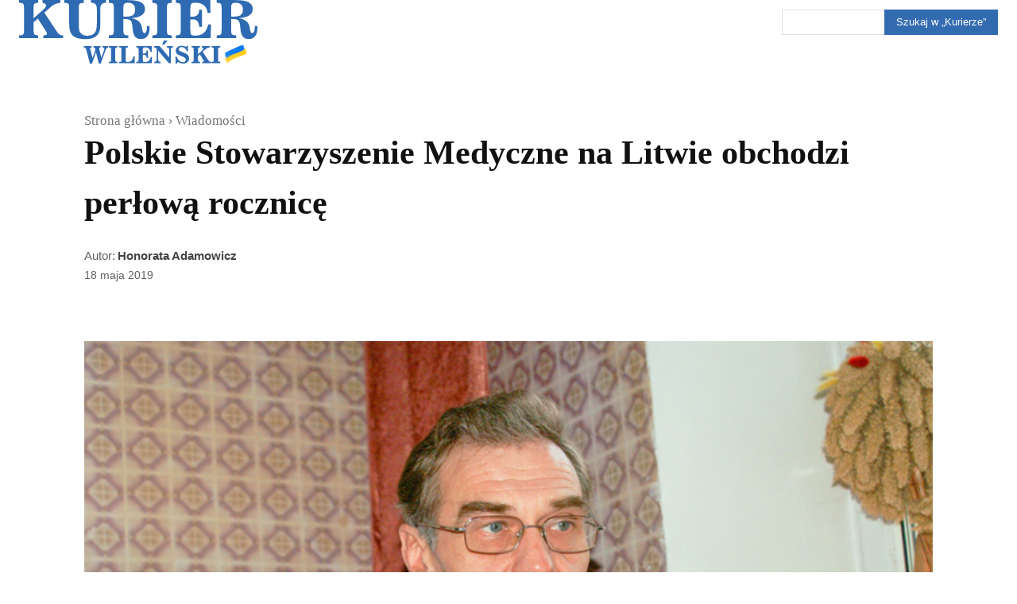

--- FILE ---
content_type: text/html; charset=UTF-8
request_url: https://kurierwilenski.lt/2019/05/18/polskie-stowarzyszenie-medyczne-na-litwie-obchodzi-perlowa-rocznice/
body_size: 128697
content:
<!doctype html ><html lang="pl-PL" prefix="og: https://ogp.me/ns# fb: https://ogp.me/ns/fb# article: https://ogp.me/ns/article#"><head><script data-no-optimize="1">var litespeed_docref=sessionStorage.getItem("litespeed_docref");litespeed_docref&&(Object.defineProperty(document,"referrer",{get:function(){return litespeed_docref}}),sessionStorage.removeItem("litespeed_docref"));</script> <meta charset="UTF-8" /><title>Polskie Stowarzyszenie Medyczne na Litwie obchodzi perłową rocznicę &#8211; Kurier Wileński</title><meta name="viewport" content="width=device-width, initial-scale=1.0"><link rel="pingback" href="https://kurierwilenski.lt/xmlrpc.php" /><meta name="wpsso-begin" content="wpsso structured data begin"/><meta name="generator" content="WPSSO Core 21.9.0/L*"/><meta name="generator" content="WPSSO UM 7.3.0/S"/><link rel="shortlink" href="https://wp.me/p4pT0L-ocl"/><meta property="fb:app_id" content="966242223397117"/><meta property="og:type" content="article"/><meta property="og:url" content="https://kurierwilenski.lt/2019/05/18/polskie-stowarzyszenie-medyczne-na-litwie-obchodzi-perlowa-rocznice/"/><meta property="og:locale" content="pl_PL"/><meta property="og:site_name" content="Kurier Wileński"/><meta property="og:title" content="Polskie Stowarzyszenie Medyczne na Litwie obchodzi perłową..."/><meta property="og:description" content="11 maja przypadnie 30-lecie działalności Polskiego Stowarzyszenia Medycznego na Litwie. Organizacja zrodziła się z potrzeby niesienia wszelkiej zorganizowanej pomocy medycznej dla polskojęzycznej ludności Wileńszczyzny. Było to o tyle niezbędne, że nie wszyscy mieszkający na Litwie Polacy..."/><meta property="og:updated_time" content="2024-08-16T17:05:35+00:00"/><meta property="og:image" content="https://kurierwilenski.lt/wp-content/uploads/2020/01/KW-logo-wyroznione-na-strone-20200123-1200x628-cropped.png"/><meta property="og:image:width" content="1200"/><meta property="og:image:height" content="628"/><meta property="og:image:alt" content="&bdquo;Kurier Wileński&rdquo;, Dziennik polski na Litwie"/><meta property="article:publisher" content="https://www.facebook.com/kurier.wilenski"/><meta property="article:published_time" content="2019-05-18T08:57:16+00:00"/><meta property="article:modified_time" content="2024-08-16T17:05:35+00:00"/><meta name="twitter:domain" content="kurierwilenski.lt"/><meta name="twitter:site" content="@KurierWilenski"/><meta name="twitter:title" content="Polskie Stowarzyszenie Medyczne na Litwie obchodzi perłową..."/><meta name="twitter:description" content="11 maja przypadnie 30-lecie działalności Polskiego Stowarzyszenia Medycznego na Litwie. Organizacja zrodziła się z potrzeby niesienia wszelkiej zorganizowanej pomocy medycznej dla polskojęzycznej..."/><meta name="twitter:card" content="summary"/><meta name="twitter:label1" content="Written by"/><meta name="twitter:data1" content="Honorata Adamowicz"/><meta name="twitter:label2" content="Est. reading time"/><meta name="twitter:data2" content="7 minutes"/><meta name="author" content="Honorata Adamowicz"/><meta name="thumbnail" content="https://kurierwilenski.lt/wp-content/uploads/2020/01/KW-logo-wyroznione-na-strone-20200123-1200x628-cropped.png"/><meta name="facebook-domain-verification" content="p7nahir6ethierp7meec1mramvqaon"/><meta name="google-site-verification" content="OP63RRyrgoe9B7If8DRwErP16Wx94-_z4uQXHc6O2aU"/> <script type="application/ld+json" id="wpsso-schema-graph">{
    "@context": "https://schema.org",
    "@graph": [
        {
            "@id": "/2019/05/18/polskie-stowarzyszenie-medyczne-na-litwie-obchodzi-perlowa-rocznice/#sso/blog-posting/93021",
            "@context": "https://schema.org",
            "@type": "BlogPosting",
            "mainEntityOfPage": "https://kurierwilenski.lt/2019/05/18/polskie-stowarzyszenie-medyczne-na-litwie-obchodzi-perlowa-rocznice/",
            "url": "https://kurierwilenski.lt/2019/05/18/polskie-stowarzyszenie-medyczne-na-litwie-obchodzi-perlowa-rocznice/",
            "sameAs": [
                "https://wp.me/p4pT0L-ocl"
            ],
            "name": "Polskie Stowarzyszenie Medyczne na Litwie obchodzi per\u0142ow\u0105...",
            "alternateName": "Polskie Stowarzyszenie Medyczne na Litwie obchodzi per\u0142ow\u0105 rocznic\u0119  &ndash; Kurier Wile\u0144ski",
            "description": "11 maja przypadnie 30-lecie dzia\u0142alno\u015bci Polskiego Stowarzyszenia Medycznego na Litwie. Organizacja zrodzi\u0142a si\u0119 z potrzeby niesienia wszelkiej zorganizowanej pomocy medycznej dla polskoj\u0119zycznej ludno\u015bci Wile\u0144szczyzny. By\u0142o to o tyle niezb\u0119dne, \u017ce nie wszyscy mieszkaj\u0105cy na Litwie Polacy...",
            "publisher": [
                {
                    "@id": "/#sso/organization/site/org-banner-url"
                }
            ],
            "headline": "Polskie Stowarzyszenie Medyczne na Litwie obchodzi per\u0142ow\u0105 rocznic\u0119  &ndash; Kurier Wile\u0144ski",
            "inLanguage": "pl_PL",
            "datePublished": "2019-05-18T08:57:16+00:00",
            "dateModified": "2024-08-16T17:05:35+00:00",
            "author": {
                "@id": "/26c397c80350680010886030f3a10e0e#sso/person"
            },
            "thumbnailUrl": "https://kurierwilenski.lt/wp-content/uploads/2020/01/KW-logo-wyroznione-na-strone-20200123-1200x628-cropped.png",
            "image": [
                {
                    "@id": "/wp-content/uploads/2020/01/KW-logo-wyroznione-na-strone-20200123-1200x675-cropped.png#sso/image-object"
                }
            ],
            "timeRequired": "PT7M",
            "speakable": {
                "@context": "https://schema.org",
                "@type": "SpeakableSpecification",
                "cssSelector": [
                    ".wp-block-post-title",
                    ".speakable"
                ]
            }
        },
        {
            "@id": "/#sso/organization/site/org-banner-url",
            "@context": "https://schema.org",
            "@type": "Organization",
            "url": "https://kurierwilenski.lt/",
            "name": "Kurier Wile\u0144ski",
            "description": "Dziennik polski na Litwie. Pod istniej\u0105c\u0105 od 1840 roku mark\u0105 \u201eKuriera Wile\u0144skiego\u201d zawsze \u0142\u0105czy\u0142y si\u0119 idee, tworz\u0105ce zr\u0119by polskiej to\u017csamo\u015bci \u2014 wolno\u015b\u0107, suwerenno\u015b\u0107, honor, tradycja i odwa\u017cne spogl\u0105danie w przysz\u0142o\u015b\u0107 z miejsca, w kt\u00f3rym wie si\u0119, kim jest, i dok\u0105d zmierza.",
            "image": [
                {
                    "@id": "http://kurierwilenski.lt/wp-content/uploads/2020/01/KW-logo-wyroznione-na-strone-20200123.png#sso/image-object"
                }
            ],
            "logo": {
                "@id": "http://kurierwilenski.lt/wp-content/uploads/2023/05/kurier-horyzontalny-600x60-1.jpg#sso/image-object"
            },
            "sameAs": [
                "https://www.facebook.com/kurier.wilenski",
                "https://instagram.com/kwmag",
                "https://twitter.com/KurierWilenski"
            ]
        },
        {
            "@id": "http://kurierwilenski.lt/wp-content/uploads/2020/01/KW-logo-wyroznione-na-strone-20200123.png#sso/image-object",
            "@context": "https://schema.org",
            "@type": "ImageObject",
            "url": "http://kurierwilenski.lt/wp-content/uploads/2020/01/KW-logo-wyroznione-na-strone-20200123.png",
            "width": [
                {
                    "@id": "#sso/qv-width-px-1200"
                }
            ],
            "height": [
                {
                    "@id": "#sso/qv-height-px-630"
                }
            ]
        },
        {
            "@id": "#sso/qv-width-px-1200",
            "@context": "https://schema.org",
            "@type": "QuantitativeValue",
            "name": "Width",
            "unitText": "px",
            "unitCode": "E37",
            "value": "1200"
        },
        {
            "@id": "#sso/qv-height-px-630",
            "@context": "https://schema.org",
            "@type": "QuantitativeValue",
            "name": "Height",
            "unitText": "px",
            "unitCode": "E37",
            "value": "630"
        },
        {
            "@id": "http://kurierwilenski.lt/wp-content/uploads/2023/05/kurier-horyzontalny-600x60-1.jpg#sso/image-object",
            "@context": "https://schema.org",
            "@type": "ImageObject",
            "url": "http://kurierwilenski.lt/wp-content/uploads/2023/05/kurier-horyzontalny-600x60-1.jpg",
            "width": [
                {
                    "@id": "#sso/qv-width-px-600"
                }
            ],
            "height": [
                {
                    "@id": "#sso/qv-height-px-60"
                }
            ]
        },
        {
            "@id": "#sso/qv-width-px-600",
            "@context": "https://schema.org",
            "@type": "QuantitativeValue",
            "name": "Width",
            "unitText": "px",
            "unitCode": "E37",
            "value": "600"
        },
        {
            "@id": "#sso/qv-height-px-60",
            "@context": "https://schema.org",
            "@type": "QuantitativeValue",
            "name": "Height",
            "unitText": "px",
            "unitCode": "E37",
            "value": "60"
        },
        {
            "@id": "/26c397c80350680010886030f3a10e0e#sso/person",
            "@context": "https://schema.org",
            "@type": "Person",
            "name": "Honorata Adamowicz",
            "givenName": "Honorata",
            "familyName": "Adamowicz",
            "description": "Author archive page for Honorata Adamowicz.",
            "image": [
                {
                    "@id": "https://secure.gravatar.com/avatar/9f1d57cebe2920a78d9706d05ecfde8e.jpg?d=mp&s=1200#sso/image-object"
                },
                {
                    "@id": "/wp-content/uploads/2020/01/KW-logo-wyroznione-na-strone-20200123-1200x675-cropped.png#sso/image-object"
                }
            ]
        },
        {
            "@id": "https://secure.gravatar.com/avatar/9f1d57cebe2920a78d9706d05ecfde8e.jpg?d=mp&s=1200#sso/image-object",
            "@context": "https://schema.org",
            "@type": "ImageObject",
            "url": "https://secure.gravatar.com/avatar/9f1d57cebe2920a78d9706d05ecfde8e.jpg?d=mp&s=1200",
            "width": [
                {
                    "@id": "#sso/qv-width-px-1200"
                }
            ],
            "height": [
                {
                    "@id": "#sso/qv-height-px-1200"
                }
            ]
        },
        {
            "@id": "#sso/qv-height-px-1200",
            "@context": "https://schema.org",
            "@type": "QuantitativeValue",
            "name": "Height",
            "unitText": "px",
            "unitCode": "E37",
            "value": "1200"
        },
        {
            "@id": "/wp-content/uploads/2020/01/KW-logo-wyroznione-na-strone-20200123-1200x675-cropped.png#sso/image-object",
            "@context": "https://schema.org",
            "@type": "ImageObject",
            "url": "https://kurierwilenski.lt/wp-content/uploads/2020/01/KW-logo-wyroznione-na-strone-20200123-1200x675-cropped.png",
            "identifier": "96977-wpsso-schema-16x9",
            "name": "KW-logo-wyroznione-na-strone-20200123  &ndash; Kurier Wile\u0144ski",
            "alternativeHeadline": "\u201eKurier Wile\u0144ski\u201d, Dziennik polski na Litwie",
            "description": "Kurier Wile\u0144ski, polski dziennik na Litwie",
            "encodingFormat": "image/png",
            "uploadDate": "2020-01-23T10:54:01+00:00",
            "width": [
                {
                    "@id": "#sso/qv-width-px-1200"
                }
            ],
            "height": [
                {
                    "@id": "#sso/qv-height-px-675"
                }
            ]
        },
        {
            "@id": "#sso/qv-height-px-675",
            "@context": "https://schema.org",
            "@type": "QuantitativeValue",
            "name": "Height",
            "unitText": "px",
            "unitCode": "E37",
            "value": "675"
        }
    ]
}</script> <meta name="wpsso-end" content="wpsso structured data end"/><meta name="wpsso-cached" content="2025-12-17T18:38:38+00:00 for kurierwilenski.lt"/><meta name="wpsso-added" content="2026-01-16T08:10:02+00:00 in 0.000372 secs (32.35 MB peak)"/><meta name='robots' content='index, follow, max-image-preview:large, max-snippet:-1, max-video-preview:-1' /><link rel="apple-touch-icon" sizes="76x76" href="http://kurierwilenski.lt/wp-content/uploads/2020/01/logo-ikonka-76.png"/><link rel="apple-touch-icon" sizes="120x120" href="http://kurierwilenski.lt/wp-content/uploads/2020/01/logo-ikonka-120.png"/><link rel="apple-touch-icon" sizes="152x152" href="http://kurierwilenski.lt/wp-content/uploads/2020/01/logo-ikonka-152.png"/><link rel="apple-touch-icon" sizes="114x114" href="http://kurierwilenski.lt/wp-content/uploads/2020/01/logo-ikonka-114.png"/><link rel="apple-touch-icon" sizes="144x144" href="http://kurierwilenski.lt/wp-content/uploads/2020/01/logo-ikonka-144.png"/><meta name="google-site-verification" content="OP63RRyrgoe9B7If8DRwErP16Wx94-_z4uQXHc6O2aU" /><link rel="canonical" href="https://kurierwilenski.lt/2019/05/18/polskie-stowarzyszenie-medyczne-na-litwie-obchodzi-perlowa-rocznice/" /> <script type="application/ld+json" class="yoast-schema-graph">{"@context":"https://schema.org","@graph":[{"@type":"BreadcrumbList","@id":"https://kurierwilenski.lt/2019/05/18/polskie-stowarzyszenie-medyczne-na-litwie-obchodzi-perlowa-rocznice/#breadcrumb","itemListElement":[{"@type":"ListItem","position":1,"name":"Strona główna","item":"https://kurierwilenski.lt/"},{"@type":"ListItem","position":2,"name":"Polskie Stowarzyszenie Medyczne na Litwie obchodzi perłową rocznicę"}]}]}</script> <link rel='dns-prefetch' href='//stats.wp.com' /><link rel='dns-prefetch' href='//v0.wordpress.com' /><link rel='preconnect' href='//c0.wp.com' /><link rel="alternate" type="application/rss+xml" title="Kurier Wileński &raquo; Kanał z wpisami" href="https://kurierwilenski.lt/feed/" /><link rel="alternate" type="application/rss+xml" title="Kurier Wileński &raquo; Kanał z komentarzami" href="https://kurierwilenski.lt/comments/feed/" /><link rel="alternate" title="oEmbed (JSON)" type="application/json+oembed" href="https://kurierwilenski.lt/wp-json/oembed/1.0/embed?url=https%3A%2F%2Fkurierwilenski.lt%2F2019%2F05%2F18%2Fpolskie-stowarzyszenie-medyczne-na-litwie-obchodzi-perlowa-rocznice%2F" /><link rel="alternate" title="oEmbed (XML)" type="text/xml+oembed" href="https://kurierwilenski.lt/wp-json/oembed/1.0/embed?url=https%3A%2F%2Fkurierwilenski.lt%2F2019%2F05%2F18%2Fpolskie-stowarzyszenie-medyczne-na-litwie-obchodzi-perlowa-rocznice%2F&#038;format=xml" /><style id='wp-img-auto-sizes-contain-inline-css' type='text/css'>img:is([sizes=auto i],[sizes^="auto," i]){contain-intrinsic-size:3000px 1500px}
/*# sourceURL=wp-img-auto-sizes-contain-inline-css */</style><style>1{content-visibility:auto;contain-intrinsic-size:1px 1000px;}</style><link data-optimized="2" rel="stylesheet" href="https://kurierwilenski.lt/wp-content/litespeed/css/1acc688f8ec5a3cbd063bcd4354eb534.css?ver=e43fe" /><link rel='stylesheet' id='wp-block-library-css' href='https://c0.wp.com/c/6.9/wp-includes/css/dist/block-library/style.min.css' type='text/css' media='all' /><style id='wp-block-gallery-inline-css' type='text/css'>.blocks-gallery-grid:not(.has-nested-images),.wp-block-gallery:not(.has-nested-images){display:flex;flex-wrap:wrap;list-style-type:none;margin:0;padding:0}.blocks-gallery-grid:not(.has-nested-images) .blocks-gallery-image,.blocks-gallery-grid:not(.has-nested-images) .blocks-gallery-item,.wp-block-gallery:not(.has-nested-images) .blocks-gallery-image,.wp-block-gallery:not(.has-nested-images) .blocks-gallery-item{display:flex;flex-direction:column;flex-grow:1;justify-content:center;margin:0 1em 1em 0;position:relative;width:calc(50% - 1em)}.blocks-gallery-grid:not(.has-nested-images) .blocks-gallery-image:nth-of-type(2n),.blocks-gallery-grid:not(.has-nested-images) .blocks-gallery-item:nth-of-type(2n),.wp-block-gallery:not(.has-nested-images) .blocks-gallery-image:nth-of-type(2n),.wp-block-gallery:not(.has-nested-images) .blocks-gallery-item:nth-of-type(2n){margin-right:0}.blocks-gallery-grid:not(.has-nested-images) .blocks-gallery-image figure,.blocks-gallery-grid:not(.has-nested-images) .blocks-gallery-item figure,.wp-block-gallery:not(.has-nested-images) .blocks-gallery-image figure,.wp-block-gallery:not(.has-nested-images) .blocks-gallery-item figure{align-items:flex-end;display:flex;height:100%;justify-content:flex-start;margin:0}.blocks-gallery-grid:not(.has-nested-images) .blocks-gallery-image img,.blocks-gallery-grid:not(.has-nested-images) .blocks-gallery-item img,.wp-block-gallery:not(.has-nested-images) .blocks-gallery-image img,.wp-block-gallery:not(.has-nested-images) .blocks-gallery-item img{display:block;height:auto;max-width:100%;width:auto}.blocks-gallery-grid:not(.has-nested-images) .blocks-gallery-image figcaption,.blocks-gallery-grid:not(.has-nested-images) .blocks-gallery-item figcaption,.wp-block-gallery:not(.has-nested-images) .blocks-gallery-image figcaption,.wp-block-gallery:not(.has-nested-images) .blocks-gallery-item figcaption{background:linear-gradient(0deg,#000000b3,#0000004d 70%,#0000);bottom:0;box-sizing:border-box;color:#fff;font-size:.8em;margin:0;max-height:100%;overflow:auto;padding:3em .77em .7em;position:absolute;text-align:center;width:100%;z-index:2}.blocks-gallery-grid:not(.has-nested-images) .blocks-gallery-image figcaption img,.blocks-gallery-grid:not(.has-nested-images) .blocks-gallery-item figcaption img,.wp-block-gallery:not(.has-nested-images) .blocks-gallery-image figcaption img,.wp-block-gallery:not(.has-nested-images) .blocks-gallery-item figcaption img{display:inline}.blocks-gallery-grid:not(.has-nested-images) figcaption,.wp-block-gallery:not(.has-nested-images) figcaption{flex-grow:1}.blocks-gallery-grid:not(.has-nested-images).is-cropped .blocks-gallery-image a,.blocks-gallery-grid:not(.has-nested-images).is-cropped .blocks-gallery-image img,.blocks-gallery-grid:not(.has-nested-images).is-cropped .blocks-gallery-item a,.blocks-gallery-grid:not(.has-nested-images).is-cropped .blocks-gallery-item img,.wp-block-gallery:not(.has-nested-images).is-cropped .blocks-gallery-image a,.wp-block-gallery:not(.has-nested-images).is-cropped .blocks-gallery-image img,.wp-block-gallery:not(.has-nested-images).is-cropped .blocks-gallery-item a,.wp-block-gallery:not(.has-nested-images).is-cropped .blocks-gallery-item img{flex:1;height:100%;object-fit:cover;width:100%}.blocks-gallery-grid:not(.has-nested-images).columns-1 .blocks-gallery-image,.blocks-gallery-grid:not(.has-nested-images).columns-1 .blocks-gallery-item,.wp-block-gallery:not(.has-nested-images).columns-1 .blocks-gallery-image,.wp-block-gallery:not(.has-nested-images).columns-1 .blocks-gallery-item{margin-right:0;width:100%}@media (min-width:600px){.blocks-gallery-grid:not(.has-nested-images).columns-3 .blocks-gallery-image,.blocks-gallery-grid:not(.has-nested-images).columns-3 .blocks-gallery-item,.wp-block-gallery:not(.has-nested-images).columns-3 .blocks-gallery-image,.wp-block-gallery:not(.has-nested-images).columns-3 .blocks-gallery-item{margin-right:1em;width:calc(33.33333% - .66667em)}.blocks-gallery-grid:not(.has-nested-images).columns-4 .blocks-gallery-image,.blocks-gallery-grid:not(.has-nested-images).columns-4 .blocks-gallery-item,.wp-block-gallery:not(.has-nested-images).columns-4 .blocks-gallery-image,.wp-block-gallery:not(.has-nested-images).columns-4 .blocks-gallery-item{margin-right:1em;width:calc(25% - .75em)}.blocks-gallery-grid:not(.has-nested-images).columns-5 .blocks-gallery-image,.blocks-gallery-grid:not(.has-nested-images).columns-5 .blocks-gallery-item,.wp-block-gallery:not(.has-nested-images).columns-5 .blocks-gallery-image,.wp-block-gallery:not(.has-nested-images).columns-5 .blocks-gallery-item{margin-right:1em;width:calc(20% - .8em)}.blocks-gallery-grid:not(.has-nested-images).columns-6 .blocks-gallery-image,.blocks-gallery-grid:not(.has-nested-images).columns-6 .blocks-gallery-item,.wp-block-gallery:not(.has-nested-images).columns-6 .blocks-gallery-image,.wp-block-gallery:not(.has-nested-images).columns-6 .blocks-gallery-item{margin-right:1em;width:calc(16.66667% - .83333em)}.blocks-gallery-grid:not(.has-nested-images).columns-7 .blocks-gallery-image,.blocks-gallery-grid:not(.has-nested-images).columns-7 .blocks-gallery-item,.wp-block-gallery:not(.has-nested-images).columns-7 .blocks-gallery-image,.wp-block-gallery:not(.has-nested-images).columns-7 .blocks-gallery-item{margin-right:1em;width:calc(14.28571% - .85714em)}.blocks-gallery-grid:not(.has-nested-images).columns-8 .blocks-gallery-image,.blocks-gallery-grid:not(.has-nested-images).columns-8 .blocks-gallery-item,.wp-block-gallery:not(.has-nested-images).columns-8 .blocks-gallery-image,.wp-block-gallery:not(.has-nested-images).columns-8 .blocks-gallery-item{margin-right:1em;width:calc(12.5% - .875em)}.blocks-gallery-grid:not(.has-nested-images).columns-1 .blocks-gallery-image:nth-of-type(1n),.blocks-gallery-grid:not(.has-nested-images).columns-1 .blocks-gallery-item:nth-of-type(1n),.blocks-gallery-grid:not(.has-nested-images).columns-2 .blocks-gallery-image:nth-of-type(2n),.blocks-gallery-grid:not(.has-nested-images).columns-2 .blocks-gallery-item:nth-of-type(2n),.blocks-gallery-grid:not(.has-nested-images).columns-3 .blocks-gallery-image:nth-of-type(3n),.blocks-gallery-grid:not(.has-nested-images).columns-3 .blocks-gallery-item:nth-of-type(3n),.blocks-gallery-grid:not(.has-nested-images).columns-4 .blocks-gallery-image:nth-of-type(4n),.blocks-gallery-grid:not(.has-nested-images).columns-4 .blocks-gallery-item:nth-of-type(4n),.blocks-gallery-grid:not(.has-nested-images).columns-5 .blocks-gallery-image:nth-of-type(5n),.blocks-gallery-grid:not(.has-nested-images).columns-5 .blocks-gallery-item:nth-of-type(5n),.blocks-gallery-grid:not(.has-nested-images).columns-6 .blocks-gallery-image:nth-of-type(6n),.blocks-gallery-grid:not(.has-nested-images).columns-6 .blocks-gallery-item:nth-of-type(6n),.blocks-gallery-grid:not(.has-nested-images).columns-7 .blocks-gallery-image:nth-of-type(7n),.blocks-gallery-grid:not(.has-nested-images).columns-7 .blocks-gallery-item:nth-of-type(7n),.blocks-gallery-grid:not(.has-nested-images).columns-8 .blocks-gallery-image:nth-of-type(8n),.blocks-gallery-grid:not(.has-nested-images).columns-8 .blocks-gallery-item:nth-of-type(8n),.wp-block-gallery:not(.has-nested-images).columns-1 .blocks-gallery-image:nth-of-type(1n),.wp-block-gallery:not(.has-nested-images).columns-1 .blocks-gallery-item:nth-of-type(1n),.wp-block-gallery:not(.has-nested-images).columns-2 .blocks-gallery-image:nth-of-type(2n),.wp-block-gallery:not(.has-nested-images).columns-2 .blocks-gallery-item:nth-of-type(2n),.wp-block-gallery:not(.has-nested-images).columns-3 .blocks-gallery-image:nth-of-type(3n),.wp-block-gallery:not(.has-nested-images).columns-3 .blocks-gallery-item:nth-of-type(3n),.wp-block-gallery:not(.has-nested-images).columns-4 .blocks-gallery-image:nth-of-type(4n),.wp-block-gallery:not(.has-nested-images).columns-4 .blocks-gallery-item:nth-of-type(4n),.wp-block-gallery:not(.has-nested-images).columns-5 .blocks-gallery-image:nth-of-type(5n),.wp-block-gallery:not(.has-nested-images).columns-5 .blocks-gallery-item:nth-of-type(5n),.wp-block-gallery:not(.has-nested-images).columns-6 .blocks-gallery-image:nth-of-type(6n),.wp-block-gallery:not(.has-nested-images).columns-6 .blocks-gallery-item:nth-of-type(6n),.wp-block-gallery:not(.has-nested-images).columns-7 .blocks-gallery-image:nth-of-type(7n),.wp-block-gallery:not(.has-nested-images).columns-7 .blocks-gallery-item:nth-of-type(7n),.wp-block-gallery:not(.has-nested-images).columns-8 .blocks-gallery-image:nth-of-type(8n),.wp-block-gallery:not(.has-nested-images).columns-8 .blocks-gallery-item:nth-of-type(8n){margin-right:0}}.blocks-gallery-grid:not(.has-nested-images) .blocks-gallery-image:last-child,.blocks-gallery-grid:not(.has-nested-images) .blocks-gallery-item:last-child,.wp-block-gallery:not(.has-nested-images) .blocks-gallery-image:last-child,.wp-block-gallery:not(.has-nested-images) .blocks-gallery-item:last-child{margin-right:0}.blocks-gallery-grid:not(.has-nested-images).alignleft,.blocks-gallery-grid:not(.has-nested-images).alignright,.wp-block-gallery:not(.has-nested-images).alignleft,.wp-block-gallery:not(.has-nested-images).alignright{max-width:420px;width:100%}.blocks-gallery-grid:not(.has-nested-images).aligncenter .blocks-gallery-item figure,.wp-block-gallery:not(.has-nested-images).aligncenter .blocks-gallery-item figure{justify-content:center}.wp-block-gallery:not(.is-cropped) .blocks-gallery-item{align-self:flex-start}figure.wp-block-gallery.has-nested-images{align-items:normal}.wp-block-gallery.has-nested-images figure.wp-block-image:not(#individual-image){margin:0;width:calc(50% - var(--wp--style--unstable-gallery-gap, 16px)/2)}.wp-block-gallery.has-nested-images figure.wp-block-image{box-sizing:border-box;display:flex;flex-direction:column;flex-grow:1;justify-content:center;max-width:100%;position:relative}.wp-block-gallery.has-nested-images figure.wp-block-image>a,.wp-block-gallery.has-nested-images figure.wp-block-image>div{flex-direction:column;flex-grow:1;margin:0}.wp-block-gallery.has-nested-images figure.wp-block-image img{display:block;height:auto;max-width:100%!important;width:auto}.wp-block-gallery.has-nested-images figure.wp-block-image figcaption,.wp-block-gallery.has-nested-images figure.wp-block-image:has(figcaption):before{bottom:0;left:0;max-height:100%;position:absolute;right:0}.wp-block-gallery.has-nested-images figure.wp-block-image:has(figcaption):before{backdrop-filter:blur(3px);content:"";height:100%;-webkit-mask-image:linear-gradient(0deg,#000 20%,#0000);mask-image:linear-gradient(0deg,#000 20%,#0000);max-height:40%;pointer-events:none}.wp-block-gallery.has-nested-images figure.wp-block-image figcaption{box-sizing:border-box;color:#fff;font-size:13px;margin:0;overflow:auto;padding:1em;text-align:center;text-shadow:0 0 1.5px #000}.wp-block-gallery.has-nested-images figure.wp-block-image figcaption::-webkit-scrollbar{height:12px;width:12px}.wp-block-gallery.has-nested-images figure.wp-block-image figcaption::-webkit-scrollbar-track{background-color:initial}.wp-block-gallery.has-nested-images figure.wp-block-image figcaption::-webkit-scrollbar-thumb{background-clip:padding-box;background-color:initial;border:3px solid #0000;border-radius:8px}.wp-block-gallery.has-nested-images figure.wp-block-image figcaption:focus-within::-webkit-scrollbar-thumb,.wp-block-gallery.has-nested-images figure.wp-block-image figcaption:focus::-webkit-scrollbar-thumb,.wp-block-gallery.has-nested-images figure.wp-block-image figcaption:hover::-webkit-scrollbar-thumb{background-color:#fffc}.wp-block-gallery.has-nested-images figure.wp-block-image figcaption{scrollbar-color:#0000 #0000;scrollbar-gutter:stable both-edges;scrollbar-width:thin}.wp-block-gallery.has-nested-images figure.wp-block-image figcaption:focus,.wp-block-gallery.has-nested-images figure.wp-block-image figcaption:focus-within,.wp-block-gallery.has-nested-images figure.wp-block-image figcaption:hover{scrollbar-color:#fffc #0000}.wp-block-gallery.has-nested-images figure.wp-block-image figcaption{will-change:transform}@media (hover:none){.wp-block-gallery.has-nested-images figure.wp-block-image figcaption{scrollbar-color:#fffc #0000}}.wp-block-gallery.has-nested-images figure.wp-block-image figcaption{background:linear-gradient(0deg,#0006,#0000)}.wp-block-gallery.has-nested-images figure.wp-block-image figcaption img{display:inline}.wp-block-gallery.has-nested-images figure.wp-block-image figcaption a{color:inherit}.wp-block-gallery.has-nested-images figure.wp-block-image.has-custom-border img{box-sizing:border-box}.wp-block-gallery.has-nested-images figure.wp-block-image.has-custom-border>a,.wp-block-gallery.has-nested-images figure.wp-block-image.has-custom-border>div,.wp-block-gallery.has-nested-images figure.wp-block-image.is-style-rounded>a,.wp-block-gallery.has-nested-images figure.wp-block-image.is-style-rounded>div{flex:1 1 auto}.wp-block-gallery.has-nested-images figure.wp-block-image.has-custom-border figcaption,.wp-block-gallery.has-nested-images figure.wp-block-image.is-style-rounded figcaption{background:none;color:inherit;flex:initial;margin:0;padding:10px 10px 9px;position:relative;text-shadow:none}.wp-block-gallery.has-nested-images figure.wp-block-image.has-custom-border:before,.wp-block-gallery.has-nested-images figure.wp-block-image.is-style-rounded:before{content:none}.wp-block-gallery.has-nested-images figcaption{flex-basis:100%;flex-grow:1;text-align:center}.wp-block-gallery.has-nested-images:not(.is-cropped) figure.wp-block-image:not(#individual-image){margin-bottom:auto;margin-top:0}.wp-block-gallery.has-nested-images.is-cropped figure.wp-block-image:not(#individual-image){align-self:inherit}.wp-block-gallery.has-nested-images.is-cropped figure.wp-block-image:not(#individual-image)>a,.wp-block-gallery.has-nested-images.is-cropped figure.wp-block-image:not(#individual-image)>div:not(.components-drop-zone){display:flex}.wp-block-gallery.has-nested-images.is-cropped figure.wp-block-image:not(#individual-image) a,.wp-block-gallery.has-nested-images.is-cropped figure.wp-block-image:not(#individual-image) img{flex:1 0 0%;height:100%;object-fit:cover;width:100%}.wp-block-gallery.has-nested-images.columns-1 figure.wp-block-image:not(#individual-image){width:100%}@media (min-width:600px){.wp-block-gallery.has-nested-images.columns-3 figure.wp-block-image:not(#individual-image){width:calc(33.33333% - var(--wp--style--unstable-gallery-gap, 16px)*.66667)}.wp-block-gallery.has-nested-images.columns-4 figure.wp-block-image:not(#individual-image){width:calc(25% - var(--wp--style--unstable-gallery-gap, 16px)*.75)}.wp-block-gallery.has-nested-images.columns-5 figure.wp-block-image:not(#individual-image){width:calc(20% - var(--wp--style--unstable-gallery-gap, 16px)*.8)}.wp-block-gallery.has-nested-images.columns-6 figure.wp-block-image:not(#individual-image){width:calc(16.66667% - var(--wp--style--unstable-gallery-gap, 16px)*.83333)}.wp-block-gallery.has-nested-images.columns-7 figure.wp-block-image:not(#individual-image){width:calc(14.28571% - var(--wp--style--unstable-gallery-gap, 16px)*.85714)}.wp-block-gallery.has-nested-images.columns-8 figure.wp-block-image:not(#individual-image){width:calc(12.5% - var(--wp--style--unstable-gallery-gap, 16px)*.875)}.wp-block-gallery.has-nested-images.columns-default figure.wp-block-image:not(#individual-image){width:calc(33.33% - var(--wp--style--unstable-gallery-gap, 16px)*.66667)}.wp-block-gallery.has-nested-images.columns-default figure.wp-block-image:not(#individual-image):first-child:nth-last-child(2),.wp-block-gallery.has-nested-images.columns-default figure.wp-block-image:not(#individual-image):first-child:nth-last-child(2)~figure.wp-block-image:not(#individual-image){width:calc(50% - var(--wp--style--unstable-gallery-gap, 16px)*.5)}.wp-block-gallery.has-nested-images.columns-default figure.wp-block-image:not(#individual-image):first-child:last-child{width:100%}}.wp-block-gallery.has-nested-images.alignleft,.wp-block-gallery.has-nested-images.alignright{max-width:420px;width:100%}.wp-block-gallery.has-nested-images.aligncenter{justify-content:center}
/*# sourceURL=https://c0.wp.com/c/6.9/wp-includes/blocks/gallery/style.min.css */</style><style id='wp-block-heading-inline-css' type='text/css'>h1:where(.wp-block-heading).has-background,h2:where(.wp-block-heading).has-background,h3:where(.wp-block-heading).has-background,h4:where(.wp-block-heading).has-background,h5:where(.wp-block-heading).has-background,h6:where(.wp-block-heading).has-background{padding:1.25em 2.375em}h1.has-text-align-left[style*=writing-mode]:where([style*=vertical-lr]),h1.has-text-align-right[style*=writing-mode]:where([style*=vertical-rl]),h2.has-text-align-left[style*=writing-mode]:where([style*=vertical-lr]),h2.has-text-align-right[style*=writing-mode]:where([style*=vertical-rl]),h3.has-text-align-left[style*=writing-mode]:where([style*=vertical-lr]),h3.has-text-align-right[style*=writing-mode]:where([style*=vertical-rl]),h4.has-text-align-left[style*=writing-mode]:where([style*=vertical-lr]),h4.has-text-align-right[style*=writing-mode]:where([style*=vertical-rl]),h5.has-text-align-left[style*=writing-mode]:where([style*=vertical-lr]),h5.has-text-align-right[style*=writing-mode]:where([style*=vertical-rl]),h6.has-text-align-left[style*=writing-mode]:where([style*=vertical-lr]),h6.has-text-align-right[style*=writing-mode]:where([style*=vertical-rl]){rotate:180deg}
/*# sourceURL=https://c0.wp.com/c/6.9/wp-includes/blocks/heading/style.min.css */</style><style id='wp-block-image-inline-css' type='text/css'>.wp-block-image>a,.wp-block-image>figure>a{display:inline-block}.wp-block-image img{box-sizing:border-box;height:auto;max-width:100%;vertical-align:bottom}@media not (prefers-reduced-motion){.wp-block-image img.hide{visibility:hidden}.wp-block-image img.show{animation:show-content-image .4s}}.wp-block-image[style*=border-radius] img,.wp-block-image[style*=border-radius]>a{border-radius:inherit}.wp-block-image.has-custom-border img{box-sizing:border-box}.wp-block-image.aligncenter{text-align:center}.wp-block-image.alignfull>a,.wp-block-image.alignwide>a{width:100%}.wp-block-image.alignfull img,.wp-block-image.alignwide img{height:auto;width:100%}.wp-block-image .aligncenter,.wp-block-image .alignleft,.wp-block-image .alignright,.wp-block-image.aligncenter,.wp-block-image.alignleft,.wp-block-image.alignright{display:table}.wp-block-image .aligncenter>figcaption,.wp-block-image .alignleft>figcaption,.wp-block-image .alignright>figcaption,.wp-block-image.aligncenter>figcaption,.wp-block-image.alignleft>figcaption,.wp-block-image.alignright>figcaption{caption-side:bottom;display:table-caption}.wp-block-image .alignleft{float:left;margin:.5em 1em .5em 0}.wp-block-image .alignright{float:right;margin:.5em 0 .5em 1em}.wp-block-image .aligncenter{margin-left:auto;margin-right:auto}.wp-block-image :where(figcaption){margin-bottom:1em;margin-top:.5em}.wp-block-image.is-style-circle-mask img{border-radius:9999px}@supports ((-webkit-mask-image:none) or (mask-image:none)) or (-webkit-mask-image:none){.wp-block-image.is-style-circle-mask img{border-radius:0;-webkit-mask-image:url('data:image/svg+xml;utf8,<svg viewBox="0 0 100 100" xmlns="http://www.w3.org/2000/svg"><circle cx="50" cy="50" r="50"/></svg>');mask-image:url('data:image/svg+xml;utf8,<svg viewBox="0 0 100 100" xmlns="http://www.w3.org/2000/svg"><circle cx="50" cy="50" r="50"/></svg>');mask-mode:alpha;-webkit-mask-position:center;mask-position:center;-webkit-mask-repeat:no-repeat;mask-repeat:no-repeat;-webkit-mask-size:contain;mask-size:contain}}:root :where(.wp-block-image.is-style-rounded img,.wp-block-image .is-style-rounded img){border-radius:9999px}.wp-block-image figure{margin:0}.wp-lightbox-container{display:flex;flex-direction:column;position:relative}.wp-lightbox-container img{cursor:zoom-in}.wp-lightbox-container img:hover+button{opacity:1}.wp-lightbox-container button{align-items:center;backdrop-filter:blur(16px) saturate(180%);background-color:#5a5a5a40;border:none;border-radius:4px;cursor:zoom-in;display:flex;height:20px;justify-content:center;opacity:0;padding:0;position:absolute;right:16px;text-align:center;top:16px;width:20px;z-index:100}@media not (prefers-reduced-motion){.wp-lightbox-container button{transition:opacity .2s ease}}.wp-lightbox-container button:focus-visible{outline:3px auto #5a5a5a40;outline:3px auto -webkit-focus-ring-color;outline-offset:3px}.wp-lightbox-container button:hover{cursor:pointer;opacity:1}.wp-lightbox-container button:focus{opacity:1}.wp-lightbox-container button:focus,.wp-lightbox-container button:hover,.wp-lightbox-container button:not(:hover):not(:active):not(.has-background){background-color:#5a5a5a40;border:none}.wp-lightbox-overlay{box-sizing:border-box;cursor:zoom-out;height:100vh;left:0;overflow:hidden;position:fixed;top:0;visibility:hidden;width:100%;z-index:100000}.wp-lightbox-overlay .close-button{align-items:center;cursor:pointer;display:flex;justify-content:center;min-height:40px;min-width:40px;padding:0;position:absolute;right:calc(env(safe-area-inset-right) + 16px);top:calc(env(safe-area-inset-top) + 16px);z-index:5000000}.wp-lightbox-overlay .close-button:focus,.wp-lightbox-overlay .close-button:hover,.wp-lightbox-overlay .close-button:not(:hover):not(:active):not(.has-background){background:none;border:none}.wp-lightbox-overlay .lightbox-image-container{height:var(--wp--lightbox-container-height);left:50%;overflow:hidden;position:absolute;top:50%;transform:translate(-50%,-50%);transform-origin:top left;width:var(--wp--lightbox-container-width);z-index:9999999999}.wp-lightbox-overlay .wp-block-image{align-items:center;box-sizing:border-box;display:flex;height:100%;justify-content:center;margin:0;position:relative;transform-origin:0 0;width:100%;z-index:3000000}.wp-lightbox-overlay .wp-block-image img{height:var(--wp--lightbox-image-height);min-height:var(--wp--lightbox-image-height);min-width:var(--wp--lightbox-image-width);width:var(--wp--lightbox-image-width)}.wp-lightbox-overlay .wp-block-image figcaption{display:none}.wp-lightbox-overlay button{background:none;border:none}.wp-lightbox-overlay .scrim{background-color:#fff;height:100%;opacity:.9;position:absolute;width:100%;z-index:2000000}.wp-lightbox-overlay.active{visibility:visible}@media not (prefers-reduced-motion){.wp-lightbox-overlay.active{animation:turn-on-visibility .25s both}.wp-lightbox-overlay.active img{animation:turn-on-visibility .35s both}.wp-lightbox-overlay.show-closing-animation:not(.active){animation:turn-off-visibility .35s both}.wp-lightbox-overlay.show-closing-animation:not(.active) img{animation:turn-off-visibility .25s both}.wp-lightbox-overlay.zoom.active{animation:none;opacity:1;visibility:visible}.wp-lightbox-overlay.zoom.active .lightbox-image-container{animation:lightbox-zoom-in .4s}.wp-lightbox-overlay.zoom.active .lightbox-image-container img{animation:none}.wp-lightbox-overlay.zoom.active .scrim{animation:turn-on-visibility .4s forwards}.wp-lightbox-overlay.zoom.show-closing-animation:not(.active){animation:none}.wp-lightbox-overlay.zoom.show-closing-animation:not(.active) .lightbox-image-container{animation:lightbox-zoom-out .4s}.wp-lightbox-overlay.zoom.show-closing-animation:not(.active) .lightbox-image-container img{animation:none}.wp-lightbox-overlay.zoom.show-closing-animation:not(.active) .scrim{animation:turn-off-visibility .4s forwards}}@keyframes show-content-image{0%{visibility:hidden}99%{visibility:hidden}to{visibility:visible}}@keyframes turn-on-visibility{0%{opacity:0}to{opacity:1}}@keyframes turn-off-visibility{0%{opacity:1;visibility:visible}99%{opacity:0;visibility:visible}to{opacity:0;visibility:hidden}}@keyframes lightbox-zoom-in{0%{transform:translate(calc((-100vw + var(--wp--lightbox-scrollbar-width))/2 + var(--wp--lightbox-initial-left-position)),calc(-50vh + var(--wp--lightbox-initial-top-position))) scale(var(--wp--lightbox-scale))}to{transform:translate(-50%,-50%) scale(1)}}@keyframes lightbox-zoom-out{0%{transform:translate(-50%,-50%) scale(1);visibility:visible}99%{visibility:visible}to{transform:translate(calc((-100vw + var(--wp--lightbox-scrollbar-width))/2 + var(--wp--lightbox-initial-left-position)),calc(-50vh + var(--wp--lightbox-initial-top-position))) scale(var(--wp--lightbox-scale));visibility:hidden}}
/*# sourceURL=https://c0.wp.com/c/6.9/wp-includes/blocks/image/style.min.css */</style><style id='wp-block-paragraph-inline-css' type='text/css'>.is-small-text{font-size:.875em}.is-regular-text{font-size:1em}.is-large-text{font-size:2.25em}.is-larger-text{font-size:3em}.has-drop-cap:not(:focus):first-letter{float:left;font-size:8.4em;font-style:normal;font-weight:100;line-height:.68;margin:.05em .1em 0 0;text-transform:uppercase}body.rtl .has-drop-cap:not(:focus):first-letter{float:none;margin-left:.1em}p.has-drop-cap.has-background{overflow:hidden}:root :where(p.has-background){padding:1.25em 2.375em}:where(p.has-text-color:not(.has-link-color)) a{color:inherit}p.has-text-align-left[style*="writing-mode:vertical-lr"],p.has-text-align-right[style*="writing-mode:vertical-rl"]{rotate:180deg}
/*# sourceURL=https://c0.wp.com/c/6.9/wp-includes/blocks/paragraph/style.min.css */</style><style id='global-styles-inline-css' type='text/css'>:root{--wp--preset--aspect-ratio--square: 1;--wp--preset--aspect-ratio--4-3: 4/3;--wp--preset--aspect-ratio--3-4: 3/4;--wp--preset--aspect-ratio--3-2: 3/2;--wp--preset--aspect-ratio--2-3: 2/3;--wp--preset--aspect-ratio--16-9: 16/9;--wp--preset--aspect-ratio--9-16: 9/16;--wp--preset--color--black: #000000;--wp--preset--color--cyan-bluish-gray: #abb8c3;--wp--preset--color--white: #ffffff;--wp--preset--color--pale-pink: #f78da7;--wp--preset--color--vivid-red: #cf2e2e;--wp--preset--color--luminous-vivid-orange: #ff6900;--wp--preset--color--luminous-vivid-amber: #fcb900;--wp--preset--color--light-green-cyan: #7bdcb5;--wp--preset--color--vivid-green-cyan: #00d084;--wp--preset--color--pale-cyan-blue: #8ed1fc;--wp--preset--color--vivid-cyan-blue: #0693e3;--wp--preset--color--vivid-purple: #9b51e0;--wp--preset--gradient--vivid-cyan-blue-to-vivid-purple: linear-gradient(135deg,rgb(6,147,227) 0%,rgb(155,81,224) 100%);--wp--preset--gradient--light-green-cyan-to-vivid-green-cyan: linear-gradient(135deg,rgb(122,220,180) 0%,rgb(0,208,130) 100%);--wp--preset--gradient--luminous-vivid-amber-to-luminous-vivid-orange: linear-gradient(135deg,rgb(252,185,0) 0%,rgb(255,105,0) 100%);--wp--preset--gradient--luminous-vivid-orange-to-vivid-red: linear-gradient(135deg,rgb(255,105,0) 0%,rgb(207,46,46) 100%);--wp--preset--gradient--very-light-gray-to-cyan-bluish-gray: linear-gradient(135deg,rgb(238,238,238) 0%,rgb(169,184,195) 100%);--wp--preset--gradient--cool-to-warm-spectrum: linear-gradient(135deg,rgb(74,234,220) 0%,rgb(151,120,209) 20%,rgb(207,42,186) 40%,rgb(238,44,130) 60%,rgb(251,105,98) 80%,rgb(254,248,76) 100%);--wp--preset--gradient--blush-light-purple: linear-gradient(135deg,rgb(255,206,236) 0%,rgb(152,150,240) 100%);--wp--preset--gradient--blush-bordeaux: linear-gradient(135deg,rgb(254,205,165) 0%,rgb(254,45,45) 50%,rgb(107,0,62) 100%);--wp--preset--gradient--luminous-dusk: linear-gradient(135deg,rgb(255,203,112) 0%,rgb(199,81,192) 50%,rgb(65,88,208) 100%);--wp--preset--gradient--pale-ocean: linear-gradient(135deg,rgb(255,245,203) 0%,rgb(182,227,212) 50%,rgb(51,167,181) 100%);--wp--preset--gradient--electric-grass: linear-gradient(135deg,rgb(202,248,128) 0%,rgb(113,206,126) 100%);--wp--preset--gradient--midnight: linear-gradient(135deg,rgb(2,3,129) 0%,rgb(40,116,252) 100%);--wp--preset--font-size--small: 11px;--wp--preset--font-size--medium: 20px;--wp--preset--font-size--large: 32px;--wp--preset--font-size--x-large: 42px;--wp--preset--font-size--regular: 15px;--wp--preset--font-size--larger: 50px;--wp--preset--spacing--20: 0.44rem;--wp--preset--spacing--30: 0.67rem;--wp--preset--spacing--40: 1rem;--wp--preset--spacing--50: 1.5rem;--wp--preset--spacing--60: 2.25rem;--wp--preset--spacing--70: 3.38rem;--wp--preset--spacing--80: 5.06rem;--wp--preset--shadow--natural: 6px 6px 9px rgba(0, 0, 0, 0.2);--wp--preset--shadow--deep: 12px 12px 50px rgba(0, 0, 0, 0.4);--wp--preset--shadow--sharp: 6px 6px 0px rgba(0, 0, 0, 0.2);--wp--preset--shadow--outlined: 6px 6px 0px -3px rgb(255, 255, 255), 6px 6px rgb(0, 0, 0);--wp--preset--shadow--crisp: 6px 6px 0px rgb(0, 0, 0);}:where(.is-layout-flex){gap: 0.5em;}:where(.is-layout-grid){gap: 0.5em;}body .is-layout-flex{display: flex;}.is-layout-flex{flex-wrap: wrap;align-items: center;}.is-layout-flex > :is(*, div){margin: 0;}body .is-layout-grid{display: grid;}.is-layout-grid > :is(*, div){margin: 0;}:where(.wp-block-columns.is-layout-flex){gap: 2em;}:where(.wp-block-columns.is-layout-grid){gap: 2em;}:where(.wp-block-post-template.is-layout-flex){gap: 1.25em;}:where(.wp-block-post-template.is-layout-grid){gap: 1.25em;}.has-black-color{color: var(--wp--preset--color--black) !important;}.has-cyan-bluish-gray-color{color: var(--wp--preset--color--cyan-bluish-gray) !important;}.has-white-color{color: var(--wp--preset--color--white) !important;}.has-pale-pink-color{color: var(--wp--preset--color--pale-pink) !important;}.has-vivid-red-color{color: var(--wp--preset--color--vivid-red) !important;}.has-luminous-vivid-orange-color{color: var(--wp--preset--color--luminous-vivid-orange) !important;}.has-luminous-vivid-amber-color{color: var(--wp--preset--color--luminous-vivid-amber) !important;}.has-light-green-cyan-color{color: var(--wp--preset--color--light-green-cyan) !important;}.has-vivid-green-cyan-color{color: var(--wp--preset--color--vivid-green-cyan) !important;}.has-pale-cyan-blue-color{color: var(--wp--preset--color--pale-cyan-blue) !important;}.has-vivid-cyan-blue-color{color: var(--wp--preset--color--vivid-cyan-blue) !important;}.has-vivid-purple-color{color: var(--wp--preset--color--vivid-purple) !important;}.has-black-background-color{background-color: var(--wp--preset--color--black) !important;}.has-cyan-bluish-gray-background-color{background-color: var(--wp--preset--color--cyan-bluish-gray) !important;}.has-white-background-color{background-color: var(--wp--preset--color--white) !important;}.has-pale-pink-background-color{background-color: var(--wp--preset--color--pale-pink) !important;}.has-vivid-red-background-color{background-color: var(--wp--preset--color--vivid-red) !important;}.has-luminous-vivid-orange-background-color{background-color: var(--wp--preset--color--luminous-vivid-orange) !important;}.has-luminous-vivid-amber-background-color{background-color: var(--wp--preset--color--luminous-vivid-amber) !important;}.has-light-green-cyan-background-color{background-color: var(--wp--preset--color--light-green-cyan) !important;}.has-vivid-green-cyan-background-color{background-color: var(--wp--preset--color--vivid-green-cyan) !important;}.has-pale-cyan-blue-background-color{background-color: var(--wp--preset--color--pale-cyan-blue) !important;}.has-vivid-cyan-blue-background-color{background-color: var(--wp--preset--color--vivid-cyan-blue) !important;}.has-vivid-purple-background-color{background-color: var(--wp--preset--color--vivid-purple) !important;}.has-black-border-color{border-color: var(--wp--preset--color--black) !important;}.has-cyan-bluish-gray-border-color{border-color: var(--wp--preset--color--cyan-bluish-gray) !important;}.has-white-border-color{border-color: var(--wp--preset--color--white) !important;}.has-pale-pink-border-color{border-color: var(--wp--preset--color--pale-pink) !important;}.has-vivid-red-border-color{border-color: var(--wp--preset--color--vivid-red) !important;}.has-luminous-vivid-orange-border-color{border-color: var(--wp--preset--color--luminous-vivid-orange) !important;}.has-luminous-vivid-amber-border-color{border-color: var(--wp--preset--color--luminous-vivid-amber) !important;}.has-light-green-cyan-border-color{border-color: var(--wp--preset--color--light-green-cyan) !important;}.has-vivid-green-cyan-border-color{border-color: var(--wp--preset--color--vivid-green-cyan) !important;}.has-pale-cyan-blue-border-color{border-color: var(--wp--preset--color--pale-cyan-blue) !important;}.has-vivid-cyan-blue-border-color{border-color: var(--wp--preset--color--vivid-cyan-blue) !important;}.has-vivid-purple-border-color{border-color: var(--wp--preset--color--vivid-purple) !important;}.has-vivid-cyan-blue-to-vivid-purple-gradient-background{background: var(--wp--preset--gradient--vivid-cyan-blue-to-vivid-purple) !important;}.has-light-green-cyan-to-vivid-green-cyan-gradient-background{background: var(--wp--preset--gradient--light-green-cyan-to-vivid-green-cyan) !important;}.has-luminous-vivid-amber-to-luminous-vivid-orange-gradient-background{background: var(--wp--preset--gradient--luminous-vivid-amber-to-luminous-vivid-orange) !important;}.has-luminous-vivid-orange-to-vivid-red-gradient-background{background: var(--wp--preset--gradient--luminous-vivid-orange-to-vivid-red) !important;}.has-very-light-gray-to-cyan-bluish-gray-gradient-background{background: var(--wp--preset--gradient--very-light-gray-to-cyan-bluish-gray) !important;}.has-cool-to-warm-spectrum-gradient-background{background: var(--wp--preset--gradient--cool-to-warm-spectrum) !important;}.has-blush-light-purple-gradient-background{background: var(--wp--preset--gradient--blush-light-purple) !important;}.has-blush-bordeaux-gradient-background{background: var(--wp--preset--gradient--blush-bordeaux) !important;}.has-luminous-dusk-gradient-background{background: var(--wp--preset--gradient--luminous-dusk) !important;}.has-pale-ocean-gradient-background{background: var(--wp--preset--gradient--pale-ocean) !important;}.has-electric-grass-gradient-background{background: var(--wp--preset--gradient--electric-grass) !important;}.has-midnight-gradient-background{background: var(--wp--preset--gradient--midnight) !important;}.has-small-font-size{font-size: var(--wp--preset--font-size--small) !important;}.has-medium-font-size{font-size: var(--wp--preset--font-size--medium) !important;}.has-large-font-size{font-size: var(--wp--preset--font-size--large) !important;}.has-x-large-font-size{font-size: var(--wp--preset--font-size--x-large) !important;}
/*# sourceURL=global-styles-inline-css */</style><style id='core-block-supports-inline-css' type='text/css'>.wp-block-gallery.wp-block-gallery-1{--wp--style--unstable-gallery-gap:var( --wp--style--gallery-gap-default, var( --gallery-block--gutter-size, var( --wp--style--block-gap, 0.5em ) ) );gap:var( --wp--style--gallery-gap-default, var( --gallery-block--gutter-size, var( --wp--style--block-gap, 0.5em ) ) );}
/*# sourceURL=core-block-supports-inline-css */</style><style id='classic-theme-styles-inline-css' type='text/css'>/*! This file is auto-generated */
.wp-block-button__link{color:#fff;background-color:#32373c;border-radius:9999px;box-shadow:none;text-decoration:none;padding:calc(.667em + 2px) calc(1.333em + 2px);font-size:1.125em}.wp-block-file__button{background:#32373c;color:#fff;text-decoration:none}
/*# sourceURL=/wp-includes/css/classic-themes.min.css */</style><style id='wp-polls-inline-css' type='text/css'>.wp-polls .pollbar {
	margin: 1px;
	font-size: 8px;
	line-height: 10px;
	height: 10px;
	background-image: url('https://kurierwilenski.lt/wp-content/plugins/wp-polls/images/default_gradient/pollbg.gif');
	border: 1px solid #c8c8c8;
}

/*# sourceURL=wp-polls-inline-css */</style><style id='td-theme-inline-css' type='text/css'>@media (max-width:767px){.td-header-desktop-wrap{display:none}}@media (min-width:767px){.td-header-mobile-wrap{display:none}}</style> <script type="litespeed/javascript" data-src="https://c0.wp.com/c/6.9/wp-includes/js/jquery/jquery.min.js" id="jquery-core-js"></script> <script type="litespeed/javascript" data-src="https://c0.wp.com/c/6.9/wp-includes/js/jquery/jquery-migrate.min.js" id="jquery-migrate-js"></script> <link rel="https://api.w.org/" href="https://kurierwilenski.lt/wp-json/" /><link rel="alternate" title="JSON" type="application/json" href="https://kurierwilenski.lt/wp-json/wp/v2/posts/93021" /><link rel="EditURI" type="application/rsd+xml" title="RSD" href="https://kurierwilenski.lt/xmlrpc.php?rsd" /><style>img#wpstats{display:none}</style> <script type="litespeed/javascript">window.tdb_global_vars={"wpRestUrl":"https:\/\/kurierwilenski.lt\/wp-json\/","permalinkStructure":"\/%year%\/%monthnum%\/%day%\/%postname%\/"};window.tdb_p_autoload_vars={"isAjax":!1,"isAdminBarShowing":!1,"autoloadStatus":"on","origPostEditUrl":null}</script> <style id="tdb-global-colors">:root{--accent-color-1:#e52e2e;--accent-color-2:#FF4A4A;--base-color-1:#131F49;--light-color-1:#EDEDED;--light-border:#EDEDED;--base-gray:#717176;--light-gray:#F1F4F7;--light-red:#FCF7F5;--dark-border:#b1b4bc;--blck-custom-color-1:#052c54;--blck-custom-color-2:#f83aff;--blck-custom-color-3:#7c89a0;--blck-custom-color-4:#5325ea;--reel-news-white:#FFFFFF;--reel-news-black:#000000;--reel-news-accent:#312DA1;--reel-news-light-grey:#919191;--reel-news-black-transparent:rgba(0,0,0,0.85);--reel-news-red:#ff0000;--reel-news-dark-gray:#313131;--reel-news-transparent:rgba(255,255,255,0.55);--downtown-accent:#EDB500;--downtown-accent-light:#ffd13a;--downtown-accent-titles:#444444;--downtown-menu-bg:#01175e;--downtown-menu-bg-light:#0a2472;--kurierowski-blekit:#336BB1;--biel:#FFFFFF;--delikatna-czern:#323232;--ciemny-szary:#606060;--szary:#8C8C8C;--szara-czerwien:#A06464;--jasny-szary:#D5D5D5}</style><style id="tdb-global-fonts">:root{--global-font-1:Poppins;--global-font-2:Roboto Condensed;--global-font-3:PT Serif;--downtown-serif-font:Zilla Slab;--downtown-sans-serif-font:Red Hat Display;--szeryf:Garamond, "Hoefler Text", "Times New Roman", Times, serif;--bezszeryf:"Helvetica Neue", Helvetica, Arial, sans-serif;}</style> <script id="td-generated-header-js" type="litespeed/javascript">var tdBlocksArray=[];function tdBlock(){this.id='';this.block_type=1;this.atts='';this.td_column_number='';this.td_current_page=1;this.post_count=0;this.found_posts=0;this.max_num_pages=0;this.td_filter_value='';this.is_ajax_running=!1;this.td_user_action='';this.header_color='';this.ajax_pagination_infinite_stop=''}(function(){var htmlTag=document.getElementsByTagName("html")[0];if(navigator.userAgent.indexOf("MSIE 10.0")>-1){htmlTag.className+=' ie10'}
if(!!navigator.userAgent.match(/Trident.*rv\:11\./)){htmlTag.className+=' ie11'}
if(navigator.userAgent.indexOf("Edge")>-1){htmlTag.className+=' ieEdge'}
if(/(iPad|iPhone|iPod)/g.test(navigator.userAgent)){htmlTag.className+=' td-md-is-ios'}
var user_agent=navigator.userAgent.toLowerCase();if(user_agent.indexOf("android")>-1){htmlTag.className+=' td-md-is-android'}
if(-1!==navigator.userAgent.indexOf('Mac OS X')){htmlTag.className+=' td-md-is-os-x'}
if(/chrom(e|ium)/.test(navigator.userAgent.toLowerCase())){htmlTag.className+=' td-md-is-chrome'}
if(-1!==navigator.userAgent.indexOf('Firefox')){htmlTag.className+=' td-md-is-firefox'}
if(-1!==navigator.userAgent.indexOf('Safari')&&-1===navigator.userAgent.indexOf('Chrome')){htmlTag.className+=' td-md-is-safari'}
if(-1!==navigator.userAgent.indexOf('IEMobile')){htmlTag.className+=' td-md-is-iemobile'}})();var tdLocalCache={};(function(){"use strict";tdLocalCache={data:{},remove:function(resource_id){delete tdLocalCache.data[resource_id]},exist:function(resource_id){return tdLocalCache.data.hasOwnProperty(resource_id)&&tdLocalCache.data[resource_id]!==null},get:function(resource_id){return tdLocalCache.data[resource_id]},set:function(resource_id,cachedData){tdLocalCache.remove(resource_id);tdLocalCache.data[resource_id]=cachedData}}})();var td_viewport_interval_list=[{"limitBottom":767,"sidebarWidth":228},{"limitBottom":1018,"sidebarWidth":300},{"limitBottom":1140,"sidebarWidth":324}];var tds_general_modal_image="yes";var tdc_is_installed="yes";var tdc_domain_active=!1;var td_ajax_url="https:\/\/kurierwilenski.lt\/wp-admin\/admin-ajax.php?td_theme_name=Newspaper&v=12.7.3";var td_get_template_directory_uri="https:\/\/kurierwilenski.lt\/wp-content\/plugins\/td-composer\/legacy\/common";var tds_snap_menu="smart_snap_always";var tds_logo_on_sticky="show_header_logo";var tds_header_style="9";var td_please_wait="Prosz\u0119 czeka\u0107\u2026";var td_email_user_pass_incorrect="U\u017cytkownik lub has\u0142o niepoprawne!";var td_email_user_incorrect="E-mail lub nazwa u\u017cytkownika jest niepoprawna!";var td_email_incorrect="E-mail niepoprawny!";var td_user_incorrect="Username incorrect!";var td_email_user_empty="Email or username empty!";var td_pass_empty="Pass empty!";var td_pass_pattern_incorrect="Invalid Pass Pattern!";var td_retype_pass_incorrect="Retyped Pass incorrect!";var tds_more_articles_on_post_enable="";var tds_more_articles_on_post_time_to_wait="";var tds_more_articles_on_post_pages_distance_from_top=0;var tds_captcha="";var tds_theme_color_site_wide="#4db2ec";var tds_smart_sidebar="enabled";var tdThemeName="Newspaper";var tdThemeNameWl="Newspaper";var td_magnific_popup_translation_tPrev="Poprzedni (Strza\u0142ka w lewo)";var td_magnific_popup_translation_tNext="Nast\u0119pny (Strza\u0142ka w prawo)";var td_magnific_popup_translation_tCounter="%curr% z %total%";var td_magnific_popup_translation_ajax_tError="Zawarto\u015b\u0107 z %url% nie mo\u017ce by\u0107 za\u0142adowana.";var td_magnific_popup_translation_image_tError="Obraz #%curr% nie mo\u017ce by\u0107 za\u0142adowany.";var tdBlockNonce="7b409d35f8";var tdMobileMenu="enabled";var tdMobileSearch="enabled";var tdDateNamesI18n={"month_names":["stycze\u0144","luty","marzec","kwiecie\u0144","maj","czerwiec","lipiec","sierpie\u0144","wrzesie\u0144","pa\u017adziernik","listopad","grudzie\u0144"],"month_names_short":["sty","lut","mar","kwi","maj","cze","lip","sie","wrz","pa\u017a","lis","gru"],"day_names":["niedziela","poniedzia\u0142ek","wtorek","\u015broda","czwartek","pi\u0105tek","sobota"],"day_names_short":["niedz.","pon.","wt.","\u015br.","czw.","pt.","sob."]};var tdb_modal_confirm="Ratowa\u0107";var tdb_modal_cancel="Anulowa\u0107";var tdb_modal_confirm_alt="Tak";var tdb_modal_cancel_alt="NIE";var td_deploy_mode="deploy";var td_ad_background_click_link="";var td_ad_background_click_target=""</script> <style>:root{--td_excl_label:'EKSKLUZYWNY';--td_header_color:#0062aa}</style> <script type="litespeed/javascript" data-src="https://www.googletagmanager.com/gtag/js?id=UA-8995933-1"></script> <script type="litespeed/javascript">window.dataLayer=window.dataLayer||[];function gtag(){dataLayer.push(arguments)}
gtag('js',new Date());gtag('config','UA-8995933-1')</script> <link rel="icon" href="https://kurierwilenski.lt/wp-content/uploads/2020/01/cropped-logo-ikonka-144-32x32.png" sizes="32x32" /><link rel="icon" href="https://kurierwilenski.lt/wp-content/uploads/2020/01/cropped-logo-ikonka-144-192x192.png" sizes="192x192" /><link rel="apple-touch-icon" href="https://kurierwilenski.lt/wp-content/uploads/2020/01/cropped-logo-ikonka-144-180x180.png" /><meta name="msapplication-TileImage" content="https://kurierwilenski.lt/wp-content/uploads/2020/01/cropped-logo-ikonka-144-270x270.png" /><style type="text/css" id="wp-custom-css">.tdi_101 .td-post-category.category-top {
  background-color: #ff0000 !
  important;
}</style><style></style><style id="tdw-css-placeholder"></style><link rel='stylesheet' id='jetpack-swiper-library-css' href='https://c0.wp.com/p/jetpack/15.4/_inc/blocks/swiper.css' type='text/css' media='all' /><link rel='stylesheet' id='jetpack-carousel-css' href='https://c0.wp.com/p/jetpack/15.4/modules/carousel/jetpack-carousel.css' type='text/css' media='all' /></head><body class="wp-singular post-template-default single single-post postid-93021 single-format-standard wp-theme-Newspaper polskie-stowarzyszenie-medyczne-na-litwie-obchodzi-perlowa-rocznice global-block-template-1 tdb_template_143429 tdb-template  tdc-header-template  tdc-footer-template td-full-layout wpsso-post-93021-type-post" itemscope="itemscope" itemtype="https://schema.org/WebPage"><div class="td-scroll-up" data-style="style1"><i class="td-icon-menu-up"></i></div><div class="td-menu-background" style="visibility:hidden"></div><div id="td-mobile-nav" style="visibility:hidden"><div class="td-mobile-container"><div class="td-menu-socials-wrap"><div class="td-menu-socials">
<span class="td-social-icon-wrap">
<a target="_blank" rel="nofollow" href="https://facebook.com/kurier.wilenski" title="Facebook">
<i class="td-icon-font td-icon-facebook"></i>
<span style="display: none">Facebook</span>
</a>
</span>
<span class="td-social-icon-wrap">
<a target="_blank" rel="nofollow" href="https://instagram.com/kwmag/" title="Instagram">
<i class="td-icon-font td-icon-instagram"></i>
<span style="display: none">Instagram</span>
</a>
</span>
<span class="td-social-icon-wrap">
<a target="_blank" rel="nofollow" href="https://twitter.com/kurierwilenski" title="Twitter">
<i class="td-icon-font td-icon-twitter"></i>
<span style="display: none">Twitter</span>
</a>
</span>
<span class="td-social-icon-wrap">
<a target="_blank" rel="nofollow" href="https://www.youtube.com/channel/UCh05bnpmErqQhDMg9Kpsiyw" title="Youtube">
<i class="td-icon-font td-icon-youtube"></i>
<span style="display: none">Youtube</span>
</a>
</span></div><div class="td-mobile-close">
<span><i class="td-icon-close-mobile"></i></span></div></div><div class="td-mobile-content"><div class="menu-gorne-container"><ul id="menu-gorne-1" class="td-mobile-main-menu"><li class="menu-item menu-item-type-post_type menu-item-object-page menu-item-first menu-item-67398"><a href="https://kurierwilenski.lt/reklama-pl/">Reklama</a></li><li class="menu-item menu-item-type-post_type menu-item-object-page menu-item-67397"><a href="https://kurierwilenski.lt/prenumerata/">Prenumerata</a></li><li class="menu-item menu-item-type-post_type menu-item-object-page menu-item-96728"><a href="https://kurierwilenski.lt/konkursy/">Konkursy</a></li><li class="menu-item menu-item-type-post_type menu-item-object-page menu-item-79682"><a href="https://kurierwilenski.lt/kontakty/">Kontakty</a></li><li class="menu-item menu-item-type-post_type menu-item-object-page menu-item-67396"><a href="https://kurierwilenski.lt/o-gazecie/">O gazecie</a></li></ul></div></div></div></div><div class="td-search-background" style="visibility:hidden"></div><div class="td-search-wrap-mob" style="visibility:hidden"><div class="td-drop-down-search"><form method="get" class="td-search-form" action="https://kurierwilenski.lt/"><div class="td-search-close">
<span><i class="td-icon-close-mobile"></i></span></div><div role="search" class="td-search-input">
<span>Wyszukiwanie</span>
<input id="td-header-search-mob" type="text" value="" name="s" autocomplete="off" /></div></form><div id="td-aj-search-mob" class="td-ajax-search-flex"></div></div></div><div id="td-outer-wrap" class="td-theme-wrap"><div class="td-header-template-wrap" style="position: relative"><div class="td-header-mobile-wrap "><div id="tdi_1" class="tdc-zone"><div class="tdc_zone tdi_2  wpb_row td-pb-row"  ><style scoped>.tdi_2{min-height:0}.td-header-mobile-wrap{position:relative;width:100%}</style><div id="tdi_3" class="tdc-row"><div class="vc_row tdi_4  wpb_row td-pb-row tdc-element-style" ><style scoped>.tdi_4,.tdi_4 .tdc-columns{min-height:0}.tdi_4,.tdi_4 .tdc-columns{display:block}.tdi_4 .tdc-columns{width:100%}.tdi_4:before,.tdi_4:after{display:table}@media (max-width:767px){.tdi_4,.tdi_4 .tdc-columns{display:flex;flex-direction:row;flex-wrap:nowrap;justify-content:center;align-items:center}.tdi_4 .tdc-columns{width:100%}.tdi_4:before,.tdi_4:after{display:none}@media (min-width:768px){.tdi_4{margin-left:-0px;margin-right:-0px}.tdi_4 .tdc-row-video-background-error,.tdi_4>.vc_column,.tdi_4>.tdc-columns>.vc_column{padding-left:0px;padding-right:0px}}}@media (max-width:767px){.tdi_4{padding-top:5px!important;padding-bottom:5px!important;border-color:#e8e8e8!important;border-style:solid!important;border-width:0px 0px 0px 0px!important;position:relative}}</style><div class="tdi_3_rand_style td-element-style" ><style>@media (max-width:767px){.tdi_3_rand_style{background-color:#ffffff!important}}</style></div><div class="vc_column tdi_6  wpb_column vc_column_container tdc-column td-pb-span4"><style scoped>.tdi_6{vertical-align:baseline}.tdi_6>.wpb_wrapper,.tdi_6>.wpb_wrapper>.tdc-elements{display:block}.tdi_6>.wpb_wrapper>.tdc-elements{width:100%}.tdi_6>.wpb_wrapper>.vc_row_inner{width:auto}.tdi_6>.wpb_wrapper{width:auto;height:auto}@media (max-width:767px){.tdi_6>.wpb_wrapper,.tdi_6>.wpb_wrapper>.tdc-elements{display:flex;flex-direction:row;flex-wrap:nowrap;justify-content:space-between;align-items:center}.tdi_6>.wpb_wrapper>.tdc-elements{width:100%}.tdi_6>.wpb_wrapper>.vc_row_inner{width:auto}.tdi_6>.wpb_wrapper{width:100%;height:100%}}</style><div class="wpb_wrapper" ><div class="td_block_wrap tdb_mobile_menu tdi_7 td-pb-border-top td_block_template_1 tdb-header-align"  data-td-block-uid="tdi_7" ><style>@media (max-width:767px){.tdi_7{border-color:rgba(30,115,190,0)!important;border-radius:100px!important;border-style:solid!important;position:relative}}</style><style>.tdb-header-align{vertical-align:middle}.tdb_mobile_menu{margin-bottom:0;clear:none}.tdb_mobile_menu a{display:inline-block!important;position:relative;text-align:center;color:var(--td_theme_color,#4db2ec)}.tdb_mobile_menu a>span{display:flex;align-items:center;justify-content:center}.tdb_mobile_menu svg{height:auto}.tdb_mobile_menu svg,.tdb_mobile_menu svg *{fill:var(--td_theme_color,#4db2ec)}#tdc-live-iframe .tdb_mobile_menu a{pointer-events:none}.td-menu-mob-open-menu{overflow:hidden}.td-menu-mob-open-menu #td-outer-wrap{position:static}.tdi_7{display:inline-block}.tdi_7 .tdb-mobile-menu-button i{font-size:20px;width:40px;height:40px;line-height:40px}.tdi_7 .tdb-mobile-menu-button svg{width:20px}.tdi_7 .tdb-mobile-menu-button .tdb-mobile-menu-icon-svg{width:40px;height:40px}.tdi_7 .tdb-mobile-menu-button{color:#000000}.tdi_7 .tdb-mobile-menu-button svg,.tdi_7 .tdb-mobile-menu-button svg *{fill:#000000}.tdi_7 .tdb-mobile-menu-button:hover{color:#1e73be}.tdi_7 .tdb-mobile-menu-button:hover svg,.tdi_7 .tdb-mobile-menu-button:hover svg *{fill:#1e73be}</style><div class="tdi_7_rand_style td-element-style"><style>/* phone */
@media (max-width: 767px)
{
.tdi_7_rand_style{
border-radius:100px !important;
}
}</style></div><div class="tdb-block-inner td-fix-index"><span class="tdb-mobile-menu-button"><span class="tdb-mobile-menu-icon tdb-mobile-menu-icon-svg" ><svg version="1.1" xmlns="http://www.w3.org/2000/svg" viewBox="0 0 1024 1024"><path d="M945.172 561.724h-866.376c-22.364 0-40.55-18.196-40.55-40.591 0-22.385 18.186-40.581 40.55-40.581h866.365c22.385 0 40.561 18.196 40.561 40.581 0.010 22.395-18.176 40.591-40.55 40.591v0zM945.183 330.403h-866.386c-22.374 0-40.55-18.196-40.55-40.571 0-22.405 18.176-40.612 40.55-40.612h866.376c22.374 0 40.561 18.207 40.561 40.612 0.010 22.364-18.186 40.571-40.55 40.571v0zM945.172 793.066h-866.376c-22.374 0-40.55-18.196-40.55-40.602 0-22.385 18.176-40.581 40.55-40.581h866.365c22.385 0 40.581 18.196 40.581 40.581 0.010 22.395-18.196 40.602-40.571 40.602v0z"></path></svg></span></span></div></div></div></div><div class="vc_column tdi_9  wpb_column vc_column_container tdc-column td-pb-span4"><style scoped>.tdi_9{vertical-align:baseline}.tdi_9>.wpb_wrapper,.tdi_9>.wpb_wrapper>.tdc-elements{display:block}.tdi_9>.wpb_wrapper>.tdc-elements{width:100%}.tdi_9>.wpb_wrapper>.vc_row_inner{width:auto}.tdi_9>.wpb_wrapper{width:auto;height:auto}@media (max-width:767px){.tdi_9{vertical-align:middle}.tdi_9>.wpb_wrapper,.tdi_9>.wpb_wrapper>.tdc-elements{display:flex;flex-direction:row;flex-wrap:nowrap;justify-content:flex-start;align-items:flex-start}.tdi_9>.wpb_wrapper>.tdc-elements{width:100%}.tdi_9>.wpb_wrapper>.vc_row_inner{width:auto}.tdi_9>.wpb_wrapper{width:100%;height:100%}}</style><div class="wpb_wrapper" ><div class="td_block_wrap tdb_header_logo tdi_10 td-pb-border-top td_block_template_1 tdb-header-align"  data-td-block-uid="tdi_10" ><style>.tdb_header_logo{margin-bottom:0;clear:none}.tdb_header_logo .tdb-logo-a,.tdb_header_logo h1{display:flex;pointer-events:auto;align-items:flex-start}.tdb_header_logo h1{margin:0;line-height:0}.tdb_header_logo .tdb-logo-img-wrap img{display:block}.tdb_header_logo .tdb-logo-svg-wrap+.tdb-logo-img-wrap{display:none}.tdb_header_logo .tdb-logo-svg-wrap svg{width:50px;display:block;transition:fill .3s ease}.tdb_header_logo .tdb-logo-text-wrap{display:flex}.tdb_header_logo .tdb-logo-text-title,.tdb_header_logo .tdb-logo-text-tagline{-webkit-transition:all 0.2s ease;transition:all 0.2s ease}.tdb_header_logo .tdb-logo-text-title{background-size:cover;background-position:center center;font-size:75px;font-family:serif;line-height:1.1;color:#222;white-space:nowrap}.tdb_header_logo .tdb-logo-text-tagline{margin-top:2px;font-size:12px;font-family:serif;letter-spacing:1.8px;line-height:1;color:#767676}.tdb_header_logo .tdb-logo-icon{position:relative;font-size:46px;color:#000}.tdb_header_logo .tdb-logo-icon-svg{line-height:0}.tdb_header_logo .tdb-logo-icon-svg svg{width:46px;height:auto}.tdb_header_logo .tdb-logo-icon-svg svg,.tdb_header_logo .tdb-logo-icon-svg svg *{fill:#000}.tdi_10 .tdb-logo-a,.tdi_10 h1{flex-direction:row;align-items:center;justify-content:flex-start}.tdi_10 .tdb-logo-svg-wrap{max-width:250px}.tdi_10 .tdb-logo-svg-wrap svg{width:250px!important;height:auto}.tdi_10 .tdb-logo-svg-wrap+.tdb-logo-img-wrap{display:none}.tdi_10 .tdb-logo-img-wrap{display:block}.tdi_10 .tdb-logo-text-tagline{margin-top:2px;margin-left:0;color:#000000;font-family:UnifrakturMaguntia!important;font-size:35px!important;}.tdi_10 .tdb-logo-text-wrap{flex-direction:column;align-items:flex-start}.tdi_10 .tdb-logo-icon{top:0px;display:block;color:#000000}.tdi_10 .tdb-logo-text-title{color:#000000;font-family:UnifrakturMaguntia!important;font-size:35px!important;}.tdi_10 .tdb-logo-a:hover .tdb-logo-text-title{color:#666666;background:none;-webkit-text-fill-color:initial;background-position:center center}.tdi_10 .tdb-logo-a:hover .tdb-logo-text-tagline{color:#666666;background:none;-webkit-text-fill-color:initial;background-position:center center}.tdi_10 .tdb-logo-icon-svg svg,.tdi_10 .tdb-logo-icon-svg svg *{fill:#000000}.tdi_10 .tdb-logo-a:hover .tdb-logo-icon{color:#666666;background:none;-webkit-text-fill-color:initial}.tdi_10 .tdb-logo-a:hover .tdb-logo-icon-svg svg,.tdi_10 .tdb-logo-a:hover .tdb-logo-icon-svg svg *{fill:#666666}@media (max-width:767px){.tdb_header_logo .tdb-logo-text-title{font-size:36px}}@media (max-width:767px){.tdb_header_logo .tdb-logo-text-tagline{font-size:11px}}@media (max-width:767px){.tdi_10 .tdb-logo-svg-wrap{max-width:200px;display:block}.tdi_10 .tdb-logo-svg-wrap svg{width:200px!important;height:auto}.tdi_10 .tdb-logo-text-title{display:none}.tdi_10 .tdb-logo-text-tagline{display:none}}</style><div class="tdb-block-inner td-fix-index"><a class="tdb-logo-a" href="https://kurierwilenski.lt" aria-label="Kurier Wileński — Dziennik polski na Litwie" title="Kurier Wileński — Dziennik polski na Litwie"><span class="tdb-logo-svg-wrap"><?xml version="1.0" encoding="UTF-8" standalone="no"?>
<!DOCTYPE svg PUBLIC "-//W3C//DTD SVG 1.1//EN" "http://www.w3.org/Graphics/SVG/1.1/DTD/svg11.dtd">
<svg width="100%" height="100%" viewBox="0 0 603 54" version="1.1" xmlns="http://www.w3.org/2000/svg" xmlns:xlink="http://www.w3.org/1999/xlink" xml:space="preserve" xmlns:serif="http://www.serif.com/" style="fill-rule:evenodd;clip-rule:evenodd;stroke-linejoin:round;stroke-miterlimit:2;">
<g transform="matrix(1,0,0,1,-192.339,-52.289)">
<path id="path11" d="M531.094,68.215C528.246,68.678 526.061,71.095 524.505,75.399L513.513,106.224L508.977,106.224L502.223,79.372L493.051,106.224L487.953,106.224L479.51,73.843C478.516,70.135 476.629,68.248 473.749,68.215L473.749,65.334L491.826,65.334L491.826,68.215C489.608,68.248 488.515,69.142 488.515,70.929C488.515,71.327 488.747,72.386 489.178,74.075L494.276,93.477L500.799,73.843C500.468,71.757 500.137,70.4 499.806,69.804C499.177,68.744 497.985,68.215 496.329,68.215L496.329,65.334L512.95,65.334L512.95,68.215C510.93,68.314 509.904,69.142 509.904,70.598C509.904,71.36 510.003,72.055 510.136,72.684L514.837,93.212L521.029,75.234C521.591,73.611 521.856,72.32 521.856,71.327C521.856,69.241 520.433,68.215 517.552,68.215L517.552,65.334L531.094,65.334L531.094,68.215ZM721.206,93.808C721.206,97.847 719.816,100.959 717.035,103.178C714.518,105.197 711.207,106.224 707.102,106.224C704.321,106.224 701.308,105.528 698.063,104.105C696.11,103.244 695.017,102.847 694.752,102.847C693.66,102.847 692.898,103.972 692.534,106.224L689.62,106.224L689.124,89.901L692.004,89.901C695.216,98.708 700.149,103.112 706.804,103.112C708.724,103.112 710.313,102.582 711.605,101.522C712.863,100.496 713.492,99.006 713.492,97.152C713.492,94.569 711.472,92.351 707.367,90.497C703.592,88.941 699.818,87.318 696.043,85.696C691.938,83.345 689.885,80.2 689.885,76.227C689.885,72.618 691.176,69.704 693.825,67.486C696.275,65.433 699.387,64.407 703.063,64.407C705.115,64.407 707.267,64.771 709.486,65.433C712.201,66.327 713.657,66.791 713.79,66.791C714.684,66.791 715.412,65.996 716.008,64.44L718.591,64.44L718.756,77.452L716.174,77.452C713.691,70.83 709.486,67.552 703.592,67.552C701.804,67.552 700.248,67.95 699.023,68.711C697.566,69.638 696.805,70.963 696.805,72.684C696.805,75.002 698.891,76.922 703.096,78.545C710.214,81.326 714.154,82.915 714.883,83.378C719.087,85.928 721.206,89.404 721.206,93.808ZM283.602,68.062C281.196,68.077 279.557,68.697 278.671,69.893C277.889,70.911 277.505,72.683 277.505,75.163L277.505,89.143C277.505,92.243 277.387,94.502 277.166,95.86C276.752,98.296 275.867,100.289 274.508,101.854C271.925,104.762 267.821,106.224 262.241,106.224C255.612,106.224 250.977,104.851 248.319,102.075C246.843,100.511 245.854,98.488 245.381,95.964C245.071,94.502 244.939,92.199 244.939,89.084L244.939,72.166C244.939,70.409 244.466,69.302 243.492,68.771C242.901,68.416 241.632,68.195 239.713,68.106L239.713,65.228L260.188,65.228L260.188,68.106C258.299,68.225 257.059,68.446 256.424,68.771C255.45,69.332 254.977,70.468 254.977,72.166L254.977,90.132C254.977,94.576 255.287,97.263 255.863,98.237C256.867,99.876 258.004,101.013 259.303,101.677C260.499,102.326 262.078,102.622 264.071,102.622C267.88,102.622 270.537,101.426 272.072,99.079C273.283,97.189 273.903,94.222 273.903,90.132L273.903,75.163C273.903,72.683 273.504,70.911 272.737,69.893C271.851,68.697 270.212,68.077 267.791,68.062L267.791,65.169L283.602,65.169L283.602,68.062ZM442.301,94.414C442.301,97.853 441.637,100.57 440.308,102.563C438.744,104.925 436.337,106.12 433.089,106.12C430.462,106.12 428.454,105.294 427.096,103.626C425.989,102.326 425.206,100.378 424.763,97.794C424.734,97.499 424.498,95.299 424.04,91.195C423.745,88.509 422.8,86.722 421.161,85.925C420.024,85.335 417.884,85.039 414.784,85.039L414.784,96.569C414.784,99.02 415.064,100.54 415.581,101.175C416.112,101.824 417.589,102.179 419.995,102.297L419.995,105.176L399.519,105.176L399.519,102.297C401.94,102.179 403.402,101.824 403.933,101.204C404.465,100.599 404.73,99.049 404.73,96.569L404.73,73.82C404.73,71.354 404.465,69.804 403.933,69.199C403.402,68.579 401.94,68.225 399.519,68.106L399.519,65.228L417.279,65.228C423.125,65.228 427.347,65.582 429.989,66.335C430.621,66.508 431.212,66.705 431.763,66.925C435.537,68.439 437.415,71.074 437.415,74.823C437.415,80.256 432.617,83.401 423.051,84.198C428.705,85.231 432.263,87.756 433.695,91.756C434.034,93.38 434.344,94.989 434.64,96.628C435.112,98.769 435.865,99.846 436.869,99.846C438.64,99.846 439.556,97.381 439.585,92.421L442.242,92.421C442.272,92.893 442.301,93.557 442.301,94.414ZM329.278,94.414C329.278,97.853 328.614,100.57 327.27,102.563C325.72,104.925 323.314,106.12 320.066,106.12C317.424,106.12 315.431,105.294 314.072,103.626C312.965,102.326 312.183,100.378 311.74,97.794C311.71,97.499 311.459,95.299 311.017,91.195C310.707,88.509 309.776,86.722 308.138,85.925C307.001,85.335 304.86,85.039 301.746,85.039L301.746,96.569C301.746,99.02 302.026,100.54 302.558,101.175C303.089,101.824 304.55,102.179 306.972,102.297L306.972,105.176L286.496,105.176L286.496,102.297C288.902,102.179 290.378,101.824 290.91,101.204C291.426,100.599 291.707,99.049 291.707,96.569L291.707,73.82C291.707,71.354 291.426,69.804 290.91,69.199C290.378,68.579 288.902,68.225 286.496,68.106L286.496,65.228L304.255,65.228C310.101,65.228 314.323,65.582 316.951,66.335C321.926,67.693 324.392,70.528 324.392,74.823C324.392,80.256 319.594,83.401 310.027,84.198C315.682,85.231 319.225,87.756 320.671,91.756C321.011,93.38 321.306,94.989 321.616,96.628C322.089,98.769 322.841,99.846 323.831,99.846C325.617,99.846 326.532,97.381 326.562,92.421L329.219,92.421C329.249,92.893 329.278,93.557 329.278,94.414ZM393.644,90.812L393.201,105.176L356.737,105.176L356.737,102.297C359.158,102.179 360.619,101.824 361.151,101.204C361.682,100.599 361.963,99.049 361.963,96.569L361.963,73.82C361.963,71.354 361.682,69.804 361.151,69.199C360.619,68.579 359.158,68.225 356.737,68.106L356.737,65.228L392.861,65.228L393.083,78.647L390.145,78.647C389.067,71.576 384.815,68.062 377.375,68.062C375.028,68.062 373.522,68.416 372.917,69.14C372.311,69.863 372.001,71.413 372.001,73.82L372.001,82.648L374.496,82.648C378.748,82.648 381.021,80.241 381.272,75.384L384.151,75.384L384.151,93.247L381.272,93.247C380.933,88.066 378.689,85.482 374.496,85.482L372.001,85.482L372.001,96.569C372.001,98.99 372.193,100.481 372.548,101.131C373.109,102.046 374.467,102.518 376.666,102.518C380.8,102.518 383.959,101.574 386.144,99.684C388.152,97.912 389.672,94.945 390.75,90.812L393.644,90.812ZM352.574,105.176L332.098,105.176L332.098,102.297C334.548,102.149 336.01,101.765 336.541,101.175C337.073,100.599 337.324,99.049 337.324,96.569L337.324,73.82C337.324,71.354 337.073,69.804 336.541,69.214C336.01,68.638 334.548,68.254 332.098,68.106L332.098,65.228L352.574,65.228L352.574,68.106C350.167,68.254 348.691,68.638 348.174,69.243C347.643,69.863 347.362,71.384 347.362,73.82L347.362,96.569C347.362,99.02 347.643,100.54 348.174,101.16C348.691,101.765 350.167,102.149 352.574,102.297L352.574,105.176ZM238.502,105.176L217.746,105.176L217.746,102.297C220.373,102.267 221.687,101.633 221.687,100.407C221.687,99.935 221.377,99.211 220.802,98.296L212.033,84.641L207.589,88.538L207.589,96.569C207.589,98.828 207.81,100.26 208.253,100.909C208.844,101.795 210.202,102.267 212.313,102.297L212.313,105.176L192.339,105.176L192.339,102.238C194.686,102.238 196.163,101.898 196.709,101.234C197.27,100.57 197.55,99.02 197.55,96.569L197.55,73.82C197.55,71.413 197.299,69.893 196.768,69.214C196.133,68.476 194.657,68.106 192.339,68.106L192.339,65.228L212.313,65.228L212.313,68.106C210.113,68.225 208.755,68.697 208.194,69.494C207.781,70.085 207.589,71.517 207.589,73.82L207.589,84.375L217.849,75.163C219.709,73.495 220.624,72.078 220.624,70.882C220.624,69.553 219.384,68.638 216.86,68.106L216.86,65.228L235.668,65.228L235.668,68.106C231.977,68.416 228.788,69.716 226.116,72.048L218.853,78.426L231.667,97.853C232.7,99.403 233.645,100.481 234.442,101.131C235.535,101.898 236.863,102.297 238.502,102.297L238.502,105.176ZM772.923,105.164L752.23,105.164L752.23,102.284C754.845,102.251 756.136,101.622 756.136,100.397C756.136,99.933 755.839,99.205 755.276,98.311L746.535,84.703L742.098,88.577L742.098,96.589C742.098,98.84 742.33,100.264 742.76,100.893C743.356,101.787 744.714,102.251 746.8,102.284L746.8,105.164L726.901,105.164L726.901,102.218C729.252,102.218 730.709,101.886 731.272,101.224C731.801,100.562 732.099,99.006 732.099,96.589L732.099,73.909C732.099,71.492 731.834,69.969 731.305,69.307C730.676,68.579 729.219,68.215 726.901,68.215L726.901,65.334L746.8,65.334L746.8,68.215C744.615,68.314 743.257,68.81 742.694,69.605C742.297,70.168 742.098,71.625 742.098,73.909L742.098,84.405L752.329,75.234C754.183,73.578 755.11,72.154 755.11,70.996C755.11,69.638 753.852,68.744 751.336,68.215L751.336,65.334L770.075,65.334L770.075,68.215C766.4,68.512 763.222,69.804 760.573,72.154L753.322,78.511L766.102,97.847C767.129,99.403 768.056,100.496 768.883,101.125C769.943,101.886 771.267,102.284 772.923,102.284L772.923,105.164ZM683.594,68.215C681.277,68.314 679.754,68.943 678.992,70.135C678.429,71.062 678.164,72.784 678.164,75.3L678.164,105.164L673.562,105.164L648.532,75.962L648.532,95.198C648.532,97.781 648.83,99.536 649.459,100.463C650.253,101.655 651.909,102.251 654.326,102.284L654.326,105.164L639.327,105.164L639.327,102.284C641.744,102.251 643.334,101.655 644.095,100.463C644.724,99.536 645.022,97.781 645.022,95.198L645.022,71.823C643.367,69.671 641.413,68.479 639.162,68.215L639.162,65.334L652.074,65.334L674.688,91.987L674.688,75.3C674.688,72.717 674.39,70.963 673.728,70.036C672.966,68.844 671.377,68.248 668.927,68.215L668.927,65.334L683.594,65.334L683.594,68.215ZM593.438,88.676L593.173,105.164L556.985,105.164L556.985,102.284C559.402,102.184 560.859,101.82 561.389,101.191C561.918,100.595 562.183,99.039 562.183,96.589L562.183,73.909C562.183,71.459 561.918,69.903 561.389,69.307C560.859,68.678 559.402,68.314 556.985,68.215L556.985,65.334L577.38,65.334L577.38,68.215C574.996,68.314 573.507,68.678 573.01,69.307C572.48,69.969 572.182,71.492 572.182,73.909L572.182,96.589C572.182,98.84 572.348,100.264 572.646,100.86C573.109,101.953 574.334,102.516 576.221,102.516C580.791,102.516 584.168,101.324 586.353,98.907C588.141,96.92 589.598,93.51 590.624,88.676L593.438,88.676ZM633.964,90.828L633.533,105.164L597.18,105.164L597.18,102.284C599.597,102.184 601.053,101.82 601.583,101.191C602.113,100.595 602.411,99.039 602.411,96.589L602.411,73.909C602.411,71.459 602.113,69.903 601.583,69.307C601.053,68.678 599.597,68.314 597.18,68.215L597.18,65.334L633.202,65.334L633.434,78.71L630.487,78.71C629.428,71.658 625.19,68.148 617.773,68.148C615.423,68.148 613.933,68.512 613.304,69.241C612.708,69.969 612.41,71.492 612.41,73.909L612.41,82.716L614.893,82.716C619.131,82.716 621.382,80.299 621.647,75.465L624.528,75.465L624.528,93.278L621.647,93.278C621.316,88.113 619.065,85.531 614.893,85.531L612.41,85.531L612.41,96.589C612.41,99.006 612.608,100.496 612.973,101.125C613.502,102.019 614.86,102.516 617.045,102.516C621.184,102.516 624.329,101.555 626.514,99.668C628.501,97.913 630.024,94.967 631.083,90.828L633.964,90.828ZM794.543,105.164L774.115,105.164L774.115,102.284C776.565,102.151 778.022,101.754 778.551,101.191C779.081,100.595 779.313,99.039 779.313,96.589L779.313,73.909C779.313,71.459 779.081,69.903 778.551,69.307C778.022,68.744 776.565,68.347 774.115,68.215L774.115,65.334L794.543,65.334L794.543,68.215C792.126,68.347 790.669,68.744 790.14,69.34C789.61,69.969 789.345,71.492 789.345,73.909L789.345,96.589C789.345,99.006 789.61,100.529 790.14,101.158C790.669,101.754 792.126,102.151 794.543,102.284L794.543,105.164ZM552.846,105.164L532.418,105.164L532.418,102.284C534.868,102.151 536.325,101.754 536.855,101.191C537.384,100.595 537.616,99.039 537.616,96.589L537.616,73.909C537.616,71.459 537.384,69.903 536.855,69.307C536.325,68.744 534.868,68.347 532.418,68.215L532.418,65.334L552.846,65.334L552.846,68.215C550.429,68.347 548.973,68.744 548.443,69.34C547.913,69.969 547.648,71.492 547.648,73.909L547.648,96.589C547.648,99.006 547.913,100.529 548.443,101.158C548.973,101.754 550.429,102.151 552.846,102.284L552.846,105.164ZM427.096,75.163C427.096,72.904 426.461,71.162 425.162,69.907C423.848,68.667 422.077,68.062 419.774,68.062C417.53,68.062 416.083,68.535 415.448,69.45C415.005,70.114 414.784,71.635 414.784,73.997L414.784,82.544C415.448,82.559 416.334,82.589 417.441,82.589C420.63,82.589 422.933,82.146 424.379,81.26C426.181,80.153 427.096,78.13 427.096,75.163ZM314.072,75.163C314.072,72.904 313.438,71.162 312.124,69.907C310.825,68.667 309.053,68.062 306.75,68.062C304.506,68.062 303.059,68.535 302.425,69.45C301.982,70.114 301.746,71.635 301.746,73.997L301.746,82.544C302.425,82.559 303.31,82.589 304.418,82.589C307.606,82.589 309.909,82.146 311.356,81.26C313.157,80.153 314.072,78.13 314.072,75.163ZM670.582,52.289L662.305,61.957L658.266,61.957L661.676,52.289L670.582,52.289Z" style="fill:rgb(47,107,178);"/>
</g>
</svg></span><span class="tdb-logo-img-wrap"><img data-lazyloaded="1" src="[data-uri]" width="338" height="90" class="tdb-logo-img td-retina-data" data-retina="http://kurierwilenski.lt/wp-content/uploads/2020/01/logo-KW-680x182-1.png" data-src="http://kurierwilenski.lt/wp-content/uploads/2020/01/logo-KW-338x90-optymizowane-kolory.png" alt="Kurier Wileński — Dziennik polski na Litwie"  title="Kurier Wileński — Dziennik polski na Litwie"  /></span><span class="tdb-logo-text-wrap"><span class="tdb-logo-text-title">Kurier Wileński</span><span class="tdb-logo-text-tagline">Dziennik polski na Litwie</span></span></a></div></div></div></div><div class="vc_column tdi_12  wpb_column vc_column_container tdc-column td-pb-span4"><style scoped>.tdi_12{vertical-align:baseline}.tdi_12>.wpb_wrapper,.tdi_12>.wpb_wrapper>.tdc-elements{display:block}.tdi_12>.wpb_wrapper>.tdc-elements{width:100%}.tdi_12>.wpb_wrapper>.vc_row_inner{width:auto}.tdi_12>.wpb_wrapper{width:auto;height:auto}@media (max-width:767px){.tdi_12>.wpb_wrapper,.tdi_12>.wpb_wrapper>.tdc-elements{display:flex;flex-direction:row;flex-wrap:nowrap;justify-content:flex-end;align-items:flex-start}.tdi_12>.wpb_wrapper>.tdc-elements{width:100%}.tdi_12>.wpb_wrapper>.vc_row_inner{width:auto}.tdi_12>.wpb_wrapper{width:100%;height:100%}}</style><div class="wpb_wrapper" ><div class="td_block_wrap tdb_mobile_search tdi_13 td-pb-border-top td_block_template_1 tdb-header-align"  data-td-block-uid="tdi_13" ><style>.tdb_mobile_search{margin-bottom:0;clear:none}.tdb_mobile_search a{display:inline-block!important;position:relative;text-align:center;color:var(--td_theme_color,#4db2ec)}.tdb_mobile_search a>span{display:flex;align-items:center;justify-content:center}.tdb_mobile_search svg{height:auto}.tdb_mobile_search svg,.tdb_mobile_search svg *{fill:var(--td_theme_color,#4db2ec)}#tdc-live-iframe .tdb_mobile_search a{pointer-events:none}.td-search-opened{overflow:hidden}.td-search-opened #td-outer-wrap{position:static}.td-search-opened .td-search-wrap-mob{position:fixed;height:calc(100% + 1px)}.td-search-opened .td-drop-down-search{height:calc(100% + 1px);overflow-y:scroll;overflow-x:hidden}.tdi_13{display:inline-block}.tdi_13 .tdb-block-inner{text-align:right}.tdi_13 .tdb-header-search-button-mob i{font-size:22px;width:55px;height:55px;line-height:55px}.tdi_13 .tdb-header-search-button-mob svg{width:22px}.tdi_13 .tdb-header-search-button-mob .tdb-mobile-search-icon-svg{width:55px;height:55px;display:flex;justify-content:center}.tdi_13 .tdb-header-search-button-mob{color:#000000}.tdi_13 .tdb-header-search-button-mob svg,.tdi_13 .tdb-header-search-button-mob svg *{fill:#000000}.tdi_13 .tdb-header-search-button-mob:hover{color:#b7b7b7}@media (max-width:767px){.tdi_13 .tdb-header-search-button-mob i{font-size:18px;width:36px;height:36px;line-height:36px}.tdi_13 .tdb-header-search-button-mob svg{width:18px}.tdi_13 .tdb-header-search-button-mob .tdb-mobile-search-icon-svg{width:36px;height:36px;display:flex;justify-content:center}}</style><div class="tdb-block-inner td-fix-index"><span class="tdb-header-search-button-mob dropdown-toggle" data-toggle="dropdown"><span class="tdb-mobile-search-icon tdb-mobile-search-icon-svg" ><svg version="1.1" xmlns="http://www.w3.org/2000/svg" viewBox="0 0 1024 1024"><path d="M946.309 858.52l-187.136-187.156-28.641 28.641-88.627-88.617c44.36-53.258 71.045-121.754 71.025-196.454 0.082-169.677-137.452-307.22-307.159-307.159-169.605-0.041-307.149 137.544-307.18 307.2 0.031 169.646 137.533 307.149 307.18 307.149 74.732 0 143.196-26.696 196.465-71.055l88.637 88.617-28.631 28.621 187.105 187.095c26.788 26.757 70.175 26.757 96.87 0 26.86-26.696 26.829-70.093 0.092-96.881zM405.801 639.026c-123.853 0-224.072-100.28-224.041-224.092 0-123.781 100.219-224.041 224.072-224.061 123.781 0 224.031 100.198 224.031 224.041-0.031 123.791-100.25 224.092-224.061 224.113z"></path></svg></span></span></div></div></div></div></div></div><div id="tdi_14" class="tdc-row"><div class="vc_row tdi_15  wpb_row td-pb-row" ><style scoped>.tdi_15,.tdi_15 .tdc-columns{min-height:0}.tdi_15,.tdi_15 .tdc-columns{display:block}.tdi_15 .tdc-columns{width:100%}.tdi_15:before,.tdi_15:after{display:table}@media (max-width:767px){.tdi_15,.tdi_15 .tdc-columns{display:flex;flex-direction:row;flex-wrap:nowrap;justify-content:center;align-items:flex-start}.tdi_15 .tdc-columns{width:100%}.tdi_15:before,.tdi_15:after{display:none}.td-main-content-wrap .tdc_zone{display:flex;flex-direction:column}#tdi_14{order:1}.td-main-content-wrap .tdc_zone .td-stretch-content{width:100%!important}@media (min-width:768px){.tdi_15{margin-left:-1px;margin-right:-1px}.tdi_15 .tdc-row-video-background-error,.tdi_15>.vc_column,.tdi_15>.tdc-columns>.vc_column{padding-left:1px;padding-right:1px}}}@media (max-width:767px){.tdi_15{border-color:var(--kurierowski-blekit)!important;border-style:solid!important;border-width:0px 0px 1px 0px!important}}</style><div class="vc_column tdi_17  wpb_column vc_column_container tdc-column td-pb-span12"><style scoped>.tdi_17{vertical-align:baseline}.tdi_17>.wpb_wrapper,.tdi_17>.wpb_wrapper>.tdc-elements{display:block}.tdi_17>.wpb_wrapper>.tdc-elements{width:100%}.tdi_17>.wpb_wrapper>.vc_row_inner{width:auto}.tdi_17>.wpb_wrapper{width:auto;height:auto}</style><div class="wpb_wrapper" ><div class="vc_row_inner tdi_19  vc_row vc_inner wpb_row td-pb-row" ><style scoped>.tdi_19{position:relative!important;top:0;transform:none;-webkit-transform:none}.tdi_19,.tdi_19 .tdc-inner-columns{display:block}.tdi_19 .tdc-inner-columns{width:100%}</style><div class="vc_column_inner tdi_21  wpb_column vc_column_container tdc-inner-column td-pb-span12"><style scoped>.tdi_21{vertical-align:baseline}.tdi_21 .vc_column-inner>.wpb_wrapper,.tdi_21 .vc_column-inner>.wpb_wrapper .tdc-elements{display:block}.tdi_21 .vc_column-inner>.wpb_wrapper .tdc-elements{width:100%}</style><div class="vc_column-inner"><div class="wpb_wrapper" ></div></div></div></div></div></div></div></div></div></div></div><div class="td-header-mobile-sticky-wrap tdc-zone-sticky-invisible tdc-zone-sticky-inactive" style="display: none"><div id="tdi_22" class="tdc-zone"><div class="tdc_zone tdi_23  wpb_row td-pb-row" data-sticky-offset="0" ><style scoped>.tdi_23{min-height:0}.td-header-mobile-sticky-wrap.td-header-active{opacity:1;transform:translateY(0);-webkit-transform:translateY(0);-moz-transform:translateY(0);-ms-transform:translateY(0);-o-transform:translateY(0)}.td-header-mobile-sticky-wrap{transform:translateY(-120%);-webkit-transform:translateY(-120%);-moz-transform:translateY(-120%);-ms-transform:translateY(-120%);-o-transform:translateY(-120%);-webkit-transition:all 1s ease-in-out;-moz-transition:all 1s ease-in-out;-o-transition:all 1s ease-in-out;transition:all 1s ease-in-out}</style><div id="tdi_24" class="tdc-row"><div class="vc_row tdi_25  wpb_row td-pb-row tdc-element-style" ><style scoped>.tdi_25,.tdi_25 .tdc-columns{min-height:0}.tdi_25,.tdi_25 .tdc-columns{display:block}.tdi_25 .tdc-columns{width:100%}.tdi_25:before,.tdi_25:after{display:table}@media (max-width:767px){.tdi_25,.tdi_25 .tdc-columns{display:flex;flex-direction:row;flex-wrap:nowrap;justify-content:center;align-items:center}.tdi_25 .tdc-columns{width:100%}.tdi_25:before,.tdi_25:after{display:none}@media (min-width:768px){.tdi_25{margin-left:-0px;margin-right:-0px}.tdi_25 .tdc-row-video-background-error,.tdi_25>.vc_column,.tdi_25>.tdc-columns>.vc_column{padding-left:0px;padding-right:0px}}}@media (max-width:767px){.tdi_25{padding-top:5px!important;padding-bottom:5px!important;border-color:#e8e8e8!important;border-style:solid!important;border-width:0px 0px 0px 0px!important;position:relative}}</style><div class="tdi_24_rand_style td-element-style" ><style>@media (max-width:767px){.tdi_24_rand_style{background-color:#ffffff!important}}</style></div><div class="vc_column tdi_27  wpb_column vc_column_container tdc-column td-pb-span4"><style scoped>.tdi_27{vertical-align:baseline}.tdi_27>.wpb_wrapper,.tdi_27>.wpb_wrapper>.tdc-elements{display:block}.tdi_27>.wpb_wrapper>.tdc-elements{width:100%}.tdi_27>.wpb_wrapper>.vc_row_inner{width:auto}.tdi_27>.wpb_wrapper{width:auto;height:auto}@media (max-width:767px){.tdi_27>.wpb_wrapper,.tdi_27>.wpb_wrapper>.tdc-elements{display:flex;flex-direction:row;flex-wrap:nowrap;justify-content:space-between;align-items:center}.tdi_27>.wpb_wrapper>.tdc-elements{width:100%}.tdi_27>.wpb_wrapper>.vc_row_inner{width:auto}.tdi_27>.wpb_wrapper{width:100%;height:100%}}</style><div class="wpb_wrapper" ><div class="td_block_wrap tdb_mobile_menu tdi_28 td-pb-border-top td_block_template_1 tdb-header-align"  data-td-block-uid="tdi_28" ><style>@media (max-width:767px){.tdi_28{border-color:rgba(30,115,190,0)!important;border-radius:100px!important;border-style:solid!important;position:relative}}</style><style>.tdi_28{display:inline-block}.tdi_28 .tdb-mobile-menu-button i{font-size:20px;width:40px;height:40px;line-height:40px}.tdi_28 .tdb-mobile-menu-button svg{width:20px}.tdi_28 .tdb-mobile-menu-button .tdb-mobile-menu-icon-svg{width:40px;height:40px}.tdi_28 .tdb-mobile-menu-button{color:#000000}.tdi_28 .tdb-mobile-menu-button svg,.tdi_28 .tdb-mobile-menu-button svg *{fill:#000000}.tdi_28 .tdb-mobile-menu-button:hover{color:#1e73be}.tdi_28 .tdb-mobile-menu-button:hover svg,.tdi_28 .tdb-mobile-menu-button:hover svg *{fill:#1e73be}</style><div class="tdi_28_rand_style td-element-style"><style>/* phone */
@media (max-width: 767px)
{
.tdi_28_rand_style{
border-radius:100px !important;
}
}</style></div><div class="tdb-block-inner td-fix-index"><span class="tdb-mobile-menu-button"><span class="tdb-mobile-menu-icon tdb-mobile-menu-icon-svg" ><svg version="1.1" xmlns="http://www.w3.org/2000/svg" viewBox="0 0 1024 1024"><path d="M945.172 561.724h-866.376c-22.364 0-40.55-18.196-40.55-40.591 0-22.385 18.186-40.581 40.55-40.581h866.365c22.385 0 40.561 18.196 40.561 40.581 0.010 22.395-18.176 40.591-40.55 40.591v0zM945.183 330.403h-866.386c-22.374 0-40.55-18.196-40.55-40.571 0-22.405 18.176-40.612 40.55-40.612h866.376c22.374 0 40.561 18.207 40.561 40.612 0.010 22.364-18.186 40.571-40.55 40.571v0zM945.172 793.066h-866.376c-22.374 0-40.55-18.196-40.55-40.602 0-22.385 18.176-40.581 40.55-40.581h866.365c22.385 0 40.581 18.196 40.581 40.581 0.010 22.395-18.196 40.602-40.571 40.602v0z"></path></svg></span></span></div></div></div></div><div class="vc_column tdi_30  wpb_column vc_column_container tdc-column td-pb-span4"><style scoped>.tdi_30{vertical-align:baseline}.tdi_30>.wpb_wrapper,.tdi_30>.wpb_wrapper>.tdc-elements{display:block}.tdi_30>.wpb_wrapper>.tdc-elements{width:100%}.tdi_30>.wpb_wrapper>.vc_row_inner{width:auto}.tdi_30>.wpb_wrapper{width:auto;height:auto}@media (max-width:767px){.tdi_30{vertical-align:middle}.tdi_30>.wpb_wrapper,.tdi_30>.wpb_wrapper>.tdc-elements{display:flex;flex-direction:row;flex-wrap:nowrap;justify-content:flex-start;align-items:flex-start}.tdi_30>.wpb_wrapper>.tdc-elements{width:100%}.tdi_30>.wpb_wrapper>.vc_row_inner{width:auto}.tdi_30>.wpb_wrapper{width:100%;height:100%}}</style><div class="wpb_wrapper" ><div class="td_block_wrap tdb_header_logo tdi_31 td-pb-border-top td_block_template_1 tdb-header-align"  data-td-block-uid="tdi_31" ><style>.tdi_31 .tdb-logo-a,.tdi_31 h1{flex-direction:row;align-items:center;justify-content:flex-start}.tdi_31 .tdb-logo-svg-wrap{max-width:250px}.tdi_31 .tdb-logo-svg-wrap svg{width:250px!important;height:auto}.tdi_31 .tdb-logo-svg-wrap+.tdb-logo-img-wrap{display:none}.tdi_31 .tdb-logo-img-wrap{display:block}.tdi_31 .tdb-logo-text-tagline{margin-top:2px;margin-left:0;color:#000000;font-family:UnifrakturMaguntia!important;font-size:35px!important;}.tdi_31 .tdb-logo-text-wrap{flex-direction:column;align-items:flex-start}.tdi_31 .tdb-logo-icon{top:0px;display:block;color:#000000}.tdi_31 .tdb-logo-text-title{color:#000000;font-family:UnifrakturMaguntia!important;font-size:35px!important;}.tdi_31 .tdb-logo-a:hover .tdb-logo-text-title{color:#666666;background:none;-webkit-text-fill-color:initial;background-position:center center}.tdi_31 .tdb-logo-a:hover .tdb-logo-text-tagline{color:#666666;background:none;-webkit-text-fill-color:initial;background-position:center center}.tdi_31 .tdb-logo-icon-svg svg,.tdi_31 .tdb-logo-icon-svg svg *{fill:#000000}.tdi_31 .tdb-logo-a:hover .tdb-logo-icon{color:#666666;background:none;-webkit-text-fill-color:initial}.tdi_31 .tdb-logo-a:hover .tdb-logo-icon-svg svg,.tdi_31 .tdb-logo-a:hover .tdb-logo-icon-svg svg *{fill:#666666}@media (max-width:767px){.tdi_31 .tdb-logo-svg-wrap{max-width:200px;display:block}.tdi_31 .tdb-logo-svg-wrap svg{width:200px!important;height:auto}.tdi_31 .tdb-logo-text-title{display:none}.tdi_31 .tdb-logo-text-tagline{display:none}}</style><div class="tdb-block-inner td-fix-index"><a class="tdb-logo-a" href="https://kurierwilenski.lt" aria-label="Kurier Wileński — Dziennik polski na Litwie" title="Kurier Wileński — Dziennik polski na Litwie"><span class="tdb-logo-svg-wrap"><?xml version="1.0" encoding="UTF-8" standalone="no"?>
<!DOCTYPE svg PUBLIC "-//W3C//DTD SVG 1.1//EN" "http://www.w3.org/Graphics/SVG/1.1/DTD/svg11.dtd">
<svg width="100%" height="100%" viewBox="0 0 603 54" version="1.1" xmlns="http://www.w3.org/2000/svg" xmlns:xlink="http://www.w3.org/1999/xlink" xml:space="preserve" xmlns:serif="http://www.serif.com/" style="fill-rule:evenodd;clip-rule:evenodd;stroke-linejoin:round;stroke-miterlimit:2;">
<g transform="matrix(1,0,0,1,-192.339,-52.289)">
<path id="path11" d="M531.094,68.215C528.246,68.678 526.061,71.095 524.505,75.399L513.513,106.224L508.977,106.224L502.223,79.372L493.051,106.224L487.953,106.224L479.51,73.843C478.516,70.135 476.629,68.248 473.749,68.215L473.749,65.334L491.826,65.334L491.826,68.215C489.608,68.248 488.515,69.142 488.515,70.929C488.515,71.327 488.747,72.386 489.178,74.075L494.276,93.477L500.799,73.843C500.468,71.757 500.137,70.4 499.806,69.804C499.177,68.744 497.985,68.215 496.329,68.215L496.329,65.334L512.95,65.334L512.95,68.215C510.93,68.314 509.904,69.142 509.904,70.598C509.904,71.36 510.003,72.055 510.136,72.684L514.837,93.212L521.029,75.234C521.591,73.611 521.856,72.32 521.856,71.327C521.856,69.241 520.433,68.215 517.552,68.215L517.552,65.334L531.094,65.334L531.094,68.215ZM721.206,93.808C721.206,97.847 719.816,100.959 717.035,103.178C714.518,105.197 711.207,106.224 707.102,106.224C704.321,106.224 701.308,105.528 698.063,104.105C696.11,103.244 695.017,102.847 694.752,102.847C693.66,102.847 692.898,103.972 692.534,106.224L689.62,106.224L689.124,89.901L692.004,89.901C695.216,98.708 700.149,103.112 706.804,103.112C708.724,103.112 710.313,102.582 711.605,101.522C712.863,100.496 713.492,99.006 713.492,97.152C713.492,94.569 711.472,92.351 707.367,90.497C703.592,88.941 699.818,87.318 696.043,85.696C691.938,83.345 689.885,80.2 689.885,76.227C689.885,72.618 691.176,69.704 693.825,67.486C696.275,65.433 699.387,64.407 703.063,64.407C705.115,64.407 707.267,64.771 709.486,65.433C712.201,66.327 713.657,66.791 713.79,66.791C714.684,66.791 715.412,65.996 716.008,64.44L718.591,64.44L718.756,77.452L716.174,77.452C713.691,70.83 709.486,67.552 703.592,67.552C701.804,67.552 700.248,67.95 699.023,68.711C697.566,69.638 696.805,70.963 696.805,72.684C696.805,75.002 698.891,76.922 703.096,78.545C710.214,81.326 714.154,82.915 714.883,83.378C719.087,85.928 721.206,89.404 721.206,93.808ZM283.602,68.062C281.196,68.077 279.557,68.697 278.671,69.893C277.889,70.911 277.505,72.683 277.505,75.163L277.505,89.143C277.505,92.243 277.387,94.502 277.166,95.86C276.752,98.296 275.867,100.289 274.508,101.854C271.925,104.762 267.821,106.224 262.241,106.224C255.612,106.224 250.977,104.851 248.319,102.075C246.843,100.511 245.854,98.488 245.381,95.964C245.071,94.502 244.939,92.199 244.939,89.084L244.939,72.166C244.939,70.409 244.466,69.302 243.492,68.771C242.901,68.416 241.632,68.195 239.713,68.106L239.713,65.228L260.188,65.228L260.188,68.106C258.299,68.225 257.059,68.446 256.424,68.771C255.45,69.332 254.977,70.468 254.977,72.166L254.977,90.132C254.977,94.576 255.287,97.263 255.863,98.237C256.867,99.876 258.004,101.013 259.303,101.677C260.499,102.326 262.078,102.622 264.071,102.622C267.88,102.622 270.537,101.426 272.072,99.079C273.283,97.189 273.903,94.222 273.903,90.132L273.903,75.163C273.903,72.683 273.504,70.911 272.737,69.893C271.851,68.697 270.212,68.077 267.791,68.062L267.791,65.169L283.602,65.169L283.602,68.062ZM442.301,94.414C442.301,97.853 441.637,100.57 440.308,102.563C438.744,104.925 436.337,106.12 433.089,106.12C430.462,106.12 428.454,105.294 427.096,103.626C425.989,102.326 425.206,100.378 424.763,97.794C424.734,97.499 424.498,95.299 424.04,91.195C423.745,88.509 422.8,86.722 421.161,85.925C420.024,85.335 417.884,85.039 414.784,85.039L414.784,96.569C414.784,99.02 415.064,100.54 415.581,101.175C416.112,101.824 417.589,102.179 419.995,102.297L419.995,105.176L399.519,105.176L399.519,102.297C401.94,102.179 403.402,101.824 403.933,101.204C404.465,100.599 404.73,99.049 404.73,96.569L404.73,73.82C404.73,71.354 404.465,69.804 403.933,69.199C403.402,68.579 401.94,68.225 399.519,68.106L399.519,65.228L417.279,65.228C423.125,65.228 427.347,65.582 429.989,66.335C430.621,66.508 431.212,66.705 431.763,66.925C435.537,68.439 437.415,71.074 437.415,74.823C437.415,80.256 432.617,83.401 423.051,84.198C428.705,85.231 432.263,87.756 433.695,91.756C434.034,93.38 434.344,94.989 434.64,96.628C435.112,98.769 435.865,99.846 436.869,99.846C438.64,99.846 439.556,97.381 439.585,92.421L442.242,92.421C442.272,92.893 442.301,93.557 442.301,94.414ZM329.278,94.414C329.278,97.853 328.614,100.57 327.27,102.563C325.72,104.925 323.314,106.12 320.066,106.12C317.424,106.12 315.431,105.294 314.072,103.626C312.965,102.326 312.183,100.378 311.74,97.794C311.71,97.499 311.459,95.299 311.017,91.195C310.707,88.509 309.776,86.722 308.138,85.925C307.001,85.335 304.86,85.039 301.746,85.039L301.746,96.569C301.746,99.02 302.026,100.54 302.558,101.175C303.089,101.824 304.55,102.179 306.972,102.297L306.972,105.176L286.496,105.176L286.496,102.297C288.902,102.179 290.378,101.824 290.91,101.204C291.426,100.599 291.707,99.049 291.707,96.569L291.707,73.82C291.707,71.354 291.426,69.804 290.91,69.199C290.378,68.579 288.902,68.225 286.496,68.106L286.496,65.228L304.255,65.228C310.101,65.228 314.323,65.582 316.951,66.335C321.926,67.693 324.392,70.528 324.392,74.823C324.392,80.256 319.594,83.401 310.027,84.198C315.682,85.231 319.225,87.756 320.671,91.756C321.011,93.38 321.306,94.989 321.616,96.628C322.089,98.769 322.841,99.846 323.831,99.846C325.617,99.846 326.532,97.381 326.562,92.421L329.219,92.421C329.249,92.893 329.278,93.557 329.278,94.414ZM393.644,90.812L393.201,105.176L356.737,105.176L356.737,102.297C359.158,102.179 360.619,101.824 361.151,101.204C361.682,100.599 361.963,99.049 361.963,96.569L361.963,73.82C361.963,71.354 361.682,69.804 361.151,69.199C360.619,68.579 359.158,68.225 356.737,68.106L356.737,65.228L392.861,65.228L393.083,78.647L390.145,78.647C389.067,71.576 384.815,68.062 377.375,68.062C375.028,68.062 373.522,68.416 372.917,69.14C372.311,69.863 372.001,71.413 372.001,73.82L372.001,82.648L374.496,82.648C378.748,82.648 381.021,80.241 381.272,75.384L384.151,75.384L384.151,93.247L381.272,93.247C380.933,88.066 378.689,85.482 374.496,85.482L372.001,85.482L372.001,96.569C372.001,98.99 372.193,100.481 372.548,101.131C373.109,102.046 374.467,102.518 376.666,102.518C380.8,102.518 383.959,101.574 386.144,99.684C388.152,97.912 389.672,94.945 390.75,90.812L393.644,90.812ZM352.574,105.176L332.098,105.176L332.098,102.297C334.548,102.149 336.01,101.765 336.541,101.175C337.073,100.599 337.324,99.049 337.324,96.569L337.324,73.82C337.324,71.354 337.073,69.804 336.541,69.214C336.01,68.638 334.548,68.254 332.098,68.106L332.098,65.228L352.574,65.228L352.574,68.106C350.167,68.254 348.691,68.638 348.174,69.243C347.643,69.863 347.362,71.384 347.362,73.82L347.362,96.569C347.362,99.02 347.643,100.54 348.174,101.16C348.691,101.765 350.167,102.149 352.574,102.297L352.574,105.176ZM238.502,105.176L217.746,105.176L217.746,102.297C220.373,102.267 221.687,101.633 221.687,100.407C221.687,99.935 221.377,99.211 220.802,98.296L212.033,84.641L207.589,88.538L207.589,96.569C207.589,98.828 207.81,100.26 208.253,100.909C208.844,101.795 210.202,102.267 212.313,102.297L212.313,105.176L192.339,105.176L192.339,102.238C194.686,102.238 196.163,101.898 196.709,101.234C197.27,100.57 197.55,99.02 197.55,96.569L197.55,73.82C197.55,71.413 197.299,69.893 196.768,69.214C196.133,68.476 194.657,68.106 192.339,68.106L192.339,65.228L212.313,65.228L212.313,68.106C210.113,68.225 208.755,68.697 208.194,69.494C207.781,70.085 207.589,71.517 207.589,73.82L207.589,84.375L217.849,75.163C219.709,73.495 220.624,72.078 220.624,70.882C220.624,69.553 219.384,68.638 216.86,68.106L216.86,65.228L235.668,65.228L235.668,68.106C231.977,68.416 228.788,69.716 226.116,72.048L218.853,78.426L231.667,97.853C232.7,99.403 233.645,100.481 234.442,101.131C235.535,101.898 236.863,102.297 238.502,102.297L238.502,105.176ZM772.923,105.164L752.23,105.164L752.23,102.284C754.845,102.251 756.136,101.622 756.136,100.397C756.136,99.933 755.839,99.205 755.276,98.311L746.535,84.703L742.098,88.577L742.098,96.589C742.098,98.84 742.33,100.264 742.76,100.893C743.356,101.787 744.714,102.251 746.8,102.284L746.8,105.164L726.901,105.164L726.901,102.218C729.252,102.218 730.709,101.886 731.272,101.224C731.801,100.562 732.099,99.006 732.099,96.589L732.099,73.909C732.099,71.492 731.834,69.969 731.305,69.307C730.676,68.579 729.219,68.215 726.901,68.215L726.901,65.334L746.8,65.334L746.8,68.215C744.615,68.314 743.257,68.81 742.694,69.605C742.297,70.168 742.098,71.625 742.098,73.909L742.098,84.405L752.329,75.234C754.183,73.578 755.11,72.154 755.11,70.996C755.11,69.638 753.852,68.744 751.336,68.215L751.336,65.334L770.075,65.334L770.075,68.215C766.4,68.512 763.222,69.804 760.573,72.154L753.322,78.511L766.102,97.847C767.129,99.403 768.056,100.496 768.883,101.125C769.943,101.886 771.267,102.284 772.923,102.284L772.923,105.164ZM683.594,68.215C681.277,68.314 679.754,68.943 678.992,70.135C678.429,71.062 678.164,72.784 678.164,75.3L678.164,105.164L673.562,105.164L648.532,75.962L648.532,95.198C648.532,97.781 648.83,99.536 649.459,100.463C650.253,101.655 651.909,102.251 654.326,102.284L654.326,105.164L639.327,105.164L639.327,102.284C641.744,102.251 643.334,101.655 644.095,100.463C644.724,99.536 645.022,97.781 645.022,95.198L645.022,71.823C643.367,69.671 641.413,68.479 639.162,68.215L639.162,65.334L652.074,65.334L674.688,91.987L674.688,75.3C674.688,72.717 674.39,70.963 673.728,70.036C672.966,68.844 671.377,68.248 668.927,68.215L668.927,65.334L683.594,65.334L683.594,68.215ZM593.438,88.676L593.173,105.164L556.985,105.164L556.985,102.284C559.402,102.184 560.859,101.82 561.389,101.191C561.918,100.595 562.183,99.039 562.183,96.589L562.183,73.909C562.183,71.459 561.918,69.903 561.389,69.307C560.859,68.678 559.402,68.314 556.985,68.215L556.985,65.334L577.38,65.334L577.38,68.215C574.996,68.314 573.507,68.678 573.01,69.307C572.48,69.969 572.182,71.492 572.182,73.909L572.182,96.589C572.182,98.84 572.348,100.264 572.646,100.86C573.109,101.953 574.334,102.516 576.221,102.516C580.791,102.516 584.168,101.324 586.353,98.907C588.141,96.92 589.598,93.51 590.624,88.676L593.438,88.676ZM633.964,90.828L633.533,105.164L597.18,105.164L597.18,102.284C599.597,102.184 601.053,101.82 601.583,101.191C602.113,100.595 602.411,99.039 602.411,96.589L602.411,73.909C602.411,71.459 602.113,69.903 601.583,69.307C601.053,68.678 599.597,68.314 597.18,68.215L597.18,65.334L633.202,65.334L633.434,78.71L630.487,78.71C629.428,71.658 625.19,68.148 617.773,68.148C615.423,68.148 613.933,68.512 613.304,69.241C612.708,69.969 612.41,71.492 612.41,73.909L612.41,82.716L614.893,82.716C619.131,82.716 621.382,80.299 621.647,75.465L624.528,75.465L624.528,93.278L621.647,93.278C621.316,88.113 619.065,85.531 614.893,85.531L612.41,85.531L612.41,96.589C612.41,99.006 612.608,100.496 612.973,101.125C613.502,102.019 614.86,102.516 617.045,102.516C621.184,102.516 624.329,101.555 626.514,99.668C628.501,97.913 630.024,94.967 631.083,90.828L633.964,90.828ZM794.543,105.164L774.115,105.164L774.115,102.284C776.565,102.151 778.022,101.754 778.551,101.191C779.081,100.595 779.313,99.039 779.313,96.589L779.313,73.909C779.313,71.459 779.081,69.903 778.551,69.307C778.022,68.744 776.565,68.347 774.115,68.215L774.115,65.334L794.543,65.334L794.543,68.215C792.126,68.347 790.669,68.744 790.14,69.34C789.61,69.969 789.345,71.492 789.345,73.909L789.345,96.589C789.345,99.006 789.61,100.529 790.14,101.158C790.669,101.754 792.126,102.151 794.543,102.284L794.543,105.164ZM552.846,105.164L532.418,105.164L532.418,102.284C534.868,102.151 536.325,101.754 536.855,101.191C537.384,100.595 537.616,99.039 537.616,96.589L537.616,73.909C537.616,71.459 537.384,69.903 536.855,69.307C536.325,68.744 534.868,68.347 532.418,68.215L532.418,65.334L552.846,65.334L552.846,68.215C550.429,68.347 548.973,68.744 548.443,69.34C547.913,69.969 547.648,71.492 547.648,73.909L547.648,96.589C547.648,99.006 547.913,100.529 548.443,101.158C548.973,101.754 550.429,102.151 552.846,102.284L552.846,105.164ZM427.096,75.163C427.096,72.904 426.461,71.162 425.162,69.907C423.848,68.667 422.077,68.062 419.774,68.062C417.53,68.062 416.083,68.535 415.448,69.45C415.005,70.114 414.784,71.635 414.784,73.997L414.784,82.544C415.448,82.559 416.334,82.589 417.441,82.589C420.63,82.589 422.933,82.146 424.379,81.26C426.181,80.153 427.096,78.13 427.096,75.163ZM314.072,75.163C314.072,72.904 313.438,71.162 312.124,69.907C310.825,68.667 309.053,68.062 306.75,68.062C304.506,68.062 303.059,68.535 302.425,69.45C301.982,70.114 301.746,71.635 301.746,73.997L301.746,82.544C302.425,82.559 303.31,82.589 304.418,82.589C307.606,82.589 309.909,82.146 311.356,81.26C313.157,80.153 314.072,78.13 314.072,75.163ZM670.582,52.289L662.305,61.957L658.266,61.957L661.676,52.289L670.582,52.289Z" style="fill:rgb(47,107,178);"/>
</g>
</svg></span><span class="tdb-logo-img-wrap"><img data-lazyloaded="1" src="[data-uri]" width="338" height="90" class="tdb-logo-img td-retina-data" data-retina="http://kurierwilenski.lt/wp-content/uploads/2020/01/logo-KW-680x182-1.png" data-src="http://kurierwilenski.lt/wp-content/uploads/2020/01/logo-KW-338x90-optymizowane-kolory.png" alt="Kurier Wileński — Dziennik polski na Litwie"  title="Kurier Wileński — Dziennik polski na Litwie"  /></span><span class="tdb-logo-text-wrap"><span class="tdb-logo-text-title">Kurier Wileński</span><span class="tdb-logo-text-tagline">Dziennik polski na Litwie</span></span></a></div></div></div></div><div class="vc_column tdi_33  wpb_column vc_column_container tdc-column td-pb-span4"><style scoped>.tdi_33{vertical-align:baseline}.tdi_33>.wpb_wrapper,.tdi_33>.wpb_wrapper>.tdc-elements{display:block}.tdi_33>.wpb_wrapper>.tdc-elements{width:100%}.tdi_33>.wpb_wrapper>.vc_row_inner{width:auto}.tdi_33>.wpb_wrapper{width:auto;height:auto}@media (max-width:767px){.tdi_33>.wpb_wrapper,.tdi_33>.wpb_wrapper>.tdc-elements{display:flex;flex-direction:row;flex-wrap:nowrap;justify-content:flex-end;align-items:flex-start}.tdi_33>.wpb_wrapper>.tdc-elements{width:100%}.tdi_33>.wpb_wrapper>.vc_row_inner{width:auto}.tdi_33>.wpb_wrapper{width:100%;height:100%}}</style><div class="wpb_wrapper" ><div class="td_block_wrap tdb_mobile_search tdi_34 td-pb-border-top td_block_template_1 tdb-header-align"  data-td-block-uid="tdi_34" ><style>.tdi_34{display:inline-block}.tdi_34 .tdb-block-inner{text-align:right}.tdi_34 .tdb-header-search-button-mob i{font-size:22px;width:55px;height:55px;line-height:55px}.tdi_34 .tdb-header-search-button-mob svg{width:22px}.tdi_34 .tdb-header-search-button-mob .tdb-mobile-search-icon-svg{width:55px;height:55px;display:flex;justify-content:center}.tdi_34 .tdb-header-search-button-mob{color:#000000}.tdi_34 .tdb-header-search-button-mob svg,.tdi_34 .tdb-header-search-button-mob svg *{fill:#000000}.tdi_34 .tdb-header-search-button-mob:hover{color:#b7b7b7}@media (max-width:767px){.tdi_34 .tdb-header-search-button-mob i{font-size:18px;width:36px;height:36px;line-height:36px}.tdi_34 .tdb-header-search-button-mob svg{width:18px}.tdi_34 .tdb-header-search-button-mob .tdb-mobile-search-icon-svg{width:36px;height:36px;display:flex;justify-content:center}}</style><div class="tdb-block-inner td-fix-index"><span class="tdb-header-search-button-mob dropdown-toggle" data-toggle="dropdown"><span class="tdb-mobile-search-icon tdb-mobile-search-icon-svg" ><svg version="1.1" xmlns="http://www.w3.org/2000/svg" viewBox="0 0 1024 1024"><path d="M946.309 858.52l-187.136-187.156-28.641 28.641-88.627-88.617c44.36-53.258 71.045-121.754 71.025-196.454 0.082-169.677-137.452-307.22-307.159-307.159-169.605-0.041-307.149 137.544-307.18 307.2 0.031 169.646 137.533 307.149 307.18 307.149 74.732 0 143.196-26.696 196.465-71.055l88.637 88.617-28.631 28.621 187.105 187.095c26.788 26.757 70.175 26.757 96.87 0 26.86-26.696 26.829-70.093 0.092-96.881zM405.801 639.026c-123.853 0-224.072-100.28-224.041-224.092 0-123.781 100.219-224.041 224.072-224.061 123.781 0 224.031 100.198 224.031 224.041-0.031 123.791-100.25 224.092-224.061 224.113z"></path></svg></span></span></div></div></div></div></div></div></div></div></div><div class="td-header-desktop-wrap "><div id="tdi_35" class="tdc-zone"><div class="tdc_zone tdi_36  wpb_row td-pb-row"  ><style scoped>.tdi_36{min-height:0}.td-header-desktop-wrap{position:relative}</style><div id="tdi_37" class="tdc-row stretch_row_content_no_space td-stretch-content"><div class="vc_row tdi_38  wpb_row td-pb-row tdc-element-style" ><style scoped>.tdi_38,.tdi_38 .tdc-columns{min-height:0}.tdi_38,.tdi_38 .tdc-columns{display:flex;flex-direction:row;flex-wrap:nowrap;justify-content:flex-start;align-items:center}.tdi_38 .tdc-columns{width:100%}.tdi_38:before,.tdi_38:after{display:none}.tdi_38{position:relative}.tdi_38 .td_block_wrap{text-align:left}</style><div class="tdi_37_rand_style td-element-style" ><style>.tdi_37_rand_style{background-color:#ffffff!important}</style></div><div class="vc_column tdi_40  wpb_column vc_column_container tdc-column td-pb-span3"><style scoped>.tdi_40{vertical-align:baseline}.tdi_40>.wpb_wrapper,.tdi_40>.wpb_wrapper>.tdc-elements{display:flex;flex-direction:row;flex-wrap:nowrap;justify-content:flex-start;align-items:flex-start}.tdi_40>.wpb_wrapper>.tdc-elements{width:100%}.tdi_40>.wpb_wrapper>.vc_row_inner{width:auto}.tdi_40>.wpb_wrapper{width:100%;height:100%}</style><div class="wpb_wrapper" ><div class="td_block_wrap tdb_header_logo tdi_41 td-pb-border-top td_block_template_1 tdb-header-align"  data-td-block-uid="tdi_41" ><style>.tdi_41 .tdb-logo-a,.tdi_41 h1{align-items:flex-start;justify-content:flex-start}.tdi_41 .tdb-logo-svg-wrap{max-width:300px;display:block}.tdi_41 .tdb-logo-svg-wrap svg{width:300px!important;height:auto}.tdi_41 .tdb-logo-svg-wrap+.tdb-logo-img-wrap{display:none}.tdi_41 .tdb-logo-text-tagline{margin-top:2px;margin-left:0;display:none;color:#000000;font-family:Akaya Kanadaka!important;font-size:35px!important;}.tdi_41 .tdb-logo-text-title{display:none;color:#000000;font-family:Trispace!important;font-size:35px!important;}.tdi_41 .tdb-logo-text-wrap{flex-direction:column;align-items:flex-start}.tdi_41 .tdb-logo-icon{top:0px;display:block;color:#000000}.tdi_41 .tdb-logo-a:hover .tdb-logo-text-title{color:#666666;background:none;-webkit-text-fill-color:initial;background-position:center center}.tdi_41 .tdb-logo-a:hover .tdb-logo-text-tagline{color:#666666;background:none;-webkit-text-fill-color:initial;background-position:center center}.tdi_41 .tdb-logo-icon-svg svg,.tdi_41 .tdb-logo-icon-svg svg *{fill:#000000}.tdi_41 .tdb-logo-a:hover .tdb-logo-icon{color:#666666;background:none;-webkit-text-fill-color:initial}.tdi_41 .tdb-logo-a:hover .tdb-logo-icon-svg svg,.tdi_41 .tdb-logo-a:hover .tdb-logo-icon-svg svg *{fill:#666666}@media (min-width:768px) and (max-width:1018px){.tdi_41 .tdb-logo-svg-wrap{max-width:200px}.tdi_41 .tdb-logo-svg-wrap svg{width:200px!important;height:auto}}</style><div class="tdb-block-inner td-fix-index"><a class="tdb-logo-a" href="https://kurierwilenski.lt" aria-label="Kurier Wileński — Dziennik polski na Litwie" title="Kurier Wileński — Dziennik polski na Litwie"><span class="tdb-logo-svg-wrap"><?xml version="1.0" encoding="UTF-8" standalone="no"?>
<!DOCTYPE svg PUBLIC "-//W3C//DTD SVG 1.1//EN" "http://www.w3.org/Graphics/SVG/1.1/DTD/svg11.dtd">
<svg width="100%" height="100%" viewBox="0 0 480 128" version="1.1" xmlns="http://www.w3.org/2000/svg" xmlns:xlink="http://www.w3.org/1999/xlink" xml:space="preserve" xmlns:serif="http://www.serif.com/" style="fill-rule:evenodd;clip-rule:evenodd;stroke-linejoin:round;stroke-miterlimit:2;">
<g transform="matrix(1,0,0,1,-67.3362,-262.305)">
<path d="M155.976,339.124L116.12,339.124L116.12,333.596C121.166,333.539 123.689,332.321 123.689,329.968C123.689,329.061 123.094,327.672 121.988,325.914L105.15,299.694L96.618,307.177L96.618,322.598C96.618,326.935 97.043,329.684 97.894,330.932C99.028,332.632 101.635,333.539 105.689,333.596L105.689,339.124L67.336,339.124L67.336,333.483C71.843,333.483 74.678,332.831 75.727,331.555C76.804,330.28 77.342,327.303 77.342,322.598L77.342,278.916C77.342,274.295 76.861,271.376 75.84,270.072C74.621,268.654 71.787,267.946 67.336,267.946L67.336,262.418L105.689,262.418L105.689,267.946C101.465,268.172 98.857,269.08 97.78,270.61C96.987,271.744 96.618,274.494 96.618,278.916L96.618,299.183L116.319,281.495C119.891,278.292 121.648,275.571 121.648,273.275C121.648,270.724 119.267,268.966 114.42,267.946L114.42,262.418L150.533,262.418L150.533,267.946C143.446,268.541 137.324,271.035 132.193,275.514L118.246,287.76L142.851,325.064C144.835,328.04 146.65,330.109 148.18,331.357C150.278,332.831 152.829,333.596 155.976,333.596L155.976,339.124ZM242.574,267.861C237.953,267.889 234.807,269.08 233.106,271.376C231.604,273.332 230.867,276.733 230.867,281.495L230.867,308.339C230.867,314.292 230.64,318.629 230.215,321.237C229.421,325.914 227.72,329.741 225.113,332.746C220.152,338.33 212.272,341.136 201.557,341.136C188.829,341.136 179.928,338.5 174.826,333.171C171.991,330.166 170.092,326.283 169.185,321.435C168.59,318.629 168.335,314.207 168.335,308.226L168.335,275.741C168.335,272.368 167.428,270.242 165.557,269.221C164.423,268.541 161.985,268.116 158.3,267.946L158.3,262.418L197.616,262.418L197.616,267.946C193.988,268.172 191.607,268.598 190.388,269.221C188.517,270.298 187.61,272.481 187.61,275.741L187.61,310.239C187.61,318.771 188.205,323.93 189.311,325.801C191.239,328.947 193.421,331.13 195.916,332.406C198.212,333.653 201.245,334.22 205.072,334.22C212.385,334.22 217.487,331.924 220.435,327.417C222.76,323.788 223.95,318.091 223.95,310.239L223.95,281.495C223.95,276.733 223.185,273.332 221.711,271.376C220.01,269.08 216.864,267.889 212.215,267.861L212.215,262.305L242.574,262.305L242.574,267.861ZM330.278,318.459C330.278,325.064 329.002,330.28 326.423,334.106C323.446,338.642 318.826,340.938 312.59,340.938C307.516,340.938 303.689,339.35 301.081,336.147C298.955,333.653 297.453,329.911 296.602,324.95C296.546,324.383 296.064,320.16 295.213,312.28C294.618,307.121 292.832,303.691 289.686,302.16C287.503,301.026 283.393,300.459 277.412,300.459L277.412,322.598C277.412,327.303 277.95,330.223 278.971,331.442C279.991,332.689 282.798,333.369 287.446,333.596L287.446,339.124L248.13,339.124L248.13,333.596C252.75,333.369 255.585,332.689 256.605,331.498C257.598,330.336 258.136,327.36 258.136,322.598L258.136,278.916C258.136,274.182 257.598,271.206 256.605,270.043C255.585,268.853 252.75,268.172 248.13,267.946L248.13,262.418L282.231,262.418C293.456,262.418 301.563,263.098 306.609,264.544C316.161,267.152 320.895,272.595 320.895,280.843C320.895,291.275 311.683,297.313 293.314,298.843C304.171,300.828 310.974,305.675 313.752,313.357C314.404,316.475 314.971,319.565 315.566,322.711C316.473,326.821 317.919,328.891 319.818,328.891C323.248,328.891 325.005,324.157 325.062,314.632L330.165,314.632C330.221,315.539 330.278,316.815 330.278,318.459ZM301.081,281.495C301.081,277.158 299.862,273.813 297.339,271.404C294.845,269.023 291.443,267.861 287.021,267.861C282.713,267.861 279.935,268.768 278.716,270.525C277.865,271.801 277.412,274.721 277.412,279.256L277.412,295.669C278.716,295.697 280.416,295.754 282.542,295.754C288.665,295.754 293.087,294.903 295.865,293.202C299.324,291.076 301.081,287.193 301.081,281.495ZM375.009,339.124L335.692,339.124L335.692,333.596C340.398,333.313 343.204,332.576 344.224,331.442C345.245,330.336 345.727,327.36 345.727,322.598L345.727,278.916C345.727,274.182 345.245,271.206 344.224,270.072C343.204,268.966 340.398,268.229 335.692,267.946L335.692,262.418L375.009,262.418L375.009,267.946C370.388,268.229 367.554,268.966 366.561,270.128C365.541,271.319 365.002,274.239 365.002,278.916L365.002,322.598C365.002,327.303 365.541,330.223 366.561,331.413C367.554,332.576 370.388,333.313 375.009,333.596L375.009,339.124ZM453.868,311.543L453.018,339.124L383.002,339.124L383.002,333.596C387.651,333.369 390.457,332.689 391.478,331.498C392.498,330.336 393.037,327.36 393.037,322.598L393.037,278.916C393.037,274.182 392.498,271.206 391.478,270.043C390.457,268.853 387.651,268.172 383.002,267.946L383.002,262.418L452.366,262.418L452.791,288.185L447.15,288.185C445.081,274.607 436.917,267.861 422.631,267.861C418.124,267.861 415.232,268.541 414.07,269.93C412.908,271.319 412.313,274.295 412.313,278.916L412.313,295.867L417.103,295.867C425.267,295.867 429.632,291.246 430.114,281.921L435.642,281.921L435.642,316.22L430.114,316.22C429.462,306.27 425.154,301.309 417.103,301.309L412.313,301.309L412.313,322.598C412.313,327.246 412.681,330.109 413.361,331.357C414.439,333.114 417.046,334.021 421.27,334.021C429.207,334.021 435.273,332.207 439.468,328.579C443.324,325.177 446.243,319.48 448.313,311.543L453.868,311.543ZM547.298,318.459C547.298,325.064 546.023,330.28 543.472,334.106C540.467,338.642 535.846,340.938 529.61,340.938C524.565,340.938 520.709,339.35 518.102,336.147C515.976,333.653 514.473,329.911 513.623,324.95C513.566,324.383 513.113,320.16 512.234,312.28C511.667,307.121 509.853,303.691 506.706,302.16C504.524,301.026 500.413,300.459 494.461,300.459L494.461,322.598C494.461,327.303 494.999,330.223 495.991,331.442C497.012,332.689 499.846,333.369 504.467,333.596L504.467,339.124L465.15,339.124L465.15,333.596C469.799,333.369 472.605,332.689 473.626,331.498C474.646,330.336 475.157,327.36 475.157,322.598L475.157,278.916C475.157,274.182 474.646,271.206 473.626,270.043C472.605,268.853 469.799,268.172 465.15,267.946L465.15,262.418L499.251,262.418C510.476,262.418 518.583,263.098 523.657,264.544C533.182,267.152 537.916,272.595 537.916,280.843C537.916,291.275 528.703,297.313 510.335,298.843C521.191,300.828 528.023,305.675 530.772,313.357C531.424,316.475 532.02,319.565 532.587,322.711C533.494,326.821 534.939,328.891 536.867,328.891C540.268,328.891 542.026,324.157 542.083,314.632L547.185,314.632C547.242,315.539 547.298,316.815 547.298,318.459ZM518.102,281.495C518.102,277.158 516.883,273.813 514.388,271.404C511.865,269.023 508.464,267.861 504.042,267.861C499.733,267.861 496.955,268.768 495.736,270.525C494.886,271.801 494.461,274.721 494.461,279.256L494.461,295.669C495.736,295.697 497.437,295.754 499.563,295.754C505.686,295.754 510.108,294.903 512.886,293.202C516.344,291.076 518.102,287.193 518.102,281.495Z" style="fill:rgb(47,107,178);"/>
</g>
<g transform="matrix(1,0,0,1,-67.3362,-262.305)">
<path d="M246.911,357.691C244.473,358.087 242.602,360.157 241.27,363.842L231.859,390.232L227.976,390.232L222.193,367.243L214.341,390.232L209.976,390.232L202.747,362.509C201.897,359.335 200.281,357.719 197.815,357.691L197.815,355.224L213.292,355.224L213.292,357.691C211.393,357.719 210.457,358.484 210.457,360.015C210.457,360.355 210.656,361.262 211.024,362.708L215.39,379.319L220.974,362.509C220.691,360.724 220.407,359.561 220.124,359.051C219.585,358.144 218.565,357.691 217.147,357.691L217.147,355.224L231.377,355.224L231.377,357.691C229.648,357.776 228.769,358.484 228.769,359.732C228.769,360.383 228.854,360.979 228.968,361.517L232.993,379.092L238.294,363.7C238.776,362.311 239.002,361.206 239.002,360.355C239.002,358.569 237.783,357.691 235.317,357.691L235.317,355.224L246.911,355.224L246.911,357.691ZM265.535,389.325L248.045,389.325L248.045,386.859C250.142,386.746 251.39,386.406 251.843,385.924C252.297,385.413 252.495,384.081 252.495,381.983L252.495,362.566C252.495,360.469 252.297,359.136 251.843,358.626C251.39,358.144 250.142,357.804 248.045,357.691L248.045,355.224L265.535,355.224L265.535,357.691C263.465,357.804 262.218,358.144 261.765,358.654C261.311,359.193 261.084,360.497 261.084,362.566L261.084,381.983C261.084,384.053 261.311,385.357 261.765,385.895C262.218,386.406 263.465,386.746 265.535,386.859L265.535,389.325ZM300.287,375.209L300.061,389.325L269.078,389.325L269.078,386.859C271.147,386.774 272.394,386.462 272.848,385.924C273.302,385.413 273.528,384.081 273.528,381.983L273.528,362.566C273.528,360.469 273.302,359.136 272.848,358.626C272.394,358.087 271.147,357.776 269.078,357.691L269.078,355.224L286.539,355.224L286.539,357.691C284.498,357.776 283.223,358.087 282.798,358.626C282.344,359.193 282.089,360.497 282.089,362.566L282.089,381.983C282.089,383.911 282.231,385.13 282.486,385.64C282.883,386.576 283.931,387.058 285.547,387.058C289.459,387.058 292.35,386.037 294.221,383.968C295.752,382.267 296.999,379.347 297.878,375.209L300.287,375.209ZM334.983,377.051L334.615,389.325L303.491,389.325L303.491,386.859C305.56,386.774 306.807,386.462 307.261,385.924C307.714,385.413 307.969,384.081 307.969,381.983L307.969,362.566C307.969,360.469 307.714,359.136 307.261,358.626C306.807,358.087 305.56,357.776 303.491,357.691L303.491,355.224L334.331,355.224L334.53,366.676L332.007,366.676C331.1,360.639 327.472,357.634 321.122,357.634C319.109,357.634 317.834,357.946 317.295,358.569C316.785,359.193 316.53,360.497 316.53,362.566L316.53,370.106L318.656,370.106C322.284,370.106 324.212,368.037 324.439,363.898L326.905,363.898L326.905,379.149L324.439,379.149C324.155,374.727 322.228,372.516 318.656,372.516L316.53,372.516L316.53,381.983C316.53,384.053 316.7,385.328 317.012,385.867C317.465,386.632 318.628,387.058 320.498,387.058C324.042,387.058 326.735,386.235 328.605,384.62C330.306,383.117 331.61,380.595 332.517,377.051L334.983,377.051ZM366.335,344.056L359.248,352.333L355.79,352.333L358.709,344.056L366.335,344.056ZM377.475,357.691C375.491,357.776 374.187,358.314 373.535,359.335C373.053,360.128 372.826,361.602 372.826,363.757L372.826,389.325L368.886,389.325L347.456,364.324L347.456,380.793C347.456,383.004 347.711,384.506 348.25,385.3C348.93,386.321 350.347,386.831 352.417,386.859L352.417,389.325L339.576,389.325L339.576,386.859C341.645,386.831 343.005,386.321 343.657,385.3C344.196,384.506 344.451,383.004 344.451,380.793L344.451,360.78C343.034,358.938 341.361,357.917 339.434,357.691L339.434,355.224L350.489,355.224L369.85,378.043L369.85,363.757C369.85,361.546 369.594,360.043 369.028,359.25C368.376,358.229 367.015,357.719 364.917,357.691L364.917,355.224L377.475,355.224L377.475,357.691ZM409.676,379.602C409.676,383.061 408.486,385.725 406.105,387.624C403.95,389.354 401.116,390.232 397.601,390.232C395.22,390.232 392.64,389.637 389.862,388.418C388.19,387.681 387.254,387.341 387.028,387.341C386.092,387.341 385.44,388.305 385.128,390.232L382.634,390.232L382.209,376.258L384.675,376.258C387.424,383.798 391.648,387.568 397.346,387.568C398.99,387.568 400.35,387.114 401.456,386.207C402.533,385.328 403.072,384.053 403.072,382.465C403.072,380.254 401.342,378.355 397.828,376.768C394.596,375.435 391.365,374.046 388.133,372.658C384.618,370.645 382.861,367.952 382.861,364.55C382.861,361.461 383.966,358.966 386.234,357.067C388.331,355.309 390.996,354.431 394.142,354.431C395.9,354.431 397.742,354.743 399.642,355.309C401.966,356.075 403.213,356.472 403.327,356.472C404.092,356.472 404.716,355.791 405.226,354.459L407.437,354.459L407.579,365.599L405.368,365.599C403.242,359.93 399.642,357.124 394.596,357.124C393.065,357.124 391.733,357.464 390.684,358.116C389.437,358.909 388.785,360.043 388.785,361.517C388.785,363.502 390.571,365.146 394.171,366.535C400.265,368.916 403.639,370.276 404.262,370.673C407.862,372.856 409.676,375.832 409.676,379.602ZM453.954,389.325L436.237,389.325L436.237,386.859C438.476,386.831 439.582,386.292 439.582,385.243C439.582,384.846 439.327,384.223 438.845,383.458L431.361,371.807L427.563,375.124L427.563,381.983C427.563,383.911 427.761,385.13 428.13,385.669C428.64,386.434 429.802,386.831 431.588,386.859L431.588,389.325L414.552,389.325L414.552,386.802C416.565,386.802 417.812,386.519 418.294,385.952C418.747,385.385 419.002,384.053 419.002,381.983L419.002,362.566C419.002,360.497 418.776,359.193 418.322,358.626C417.783,358.002 416.536,357.691 414.552,357.691L414.552,355.224L431.588,355.224L431.588,357.691C429.717,357.776 428.555,358.201 428.073,358.881C427.733,359.363 427.563,360.61 427.563,362.566L427.563,371.552L436.322,363.7C437.909,362.283 438.703,361.064 438.703,360.072C438.703,358.909 437.626,358.144 435.472,357.691L435.472,355.224L451.516,355.224L451.516,357.691C448.369,357.946 445.648,359.051 443.38,361.064L437.172,366.506L448.114,383.061C448.993,384.393 449.787,385.328 450.495,385.867C451.402,386.519 452.536,386.859 453.954,386.859L453.954,389.325ZM472.464,389.325L454.974,389.325L454.974,386.859C457.072,386.746 458.319,386.406 458.772,385.924C459.226,385.413 459.424,384.081 459.424,381.983L459.424,362.566C459.424,360.469 459.226,359.136 458.772,358.626C458.319,358.144 457.072,357.804 454.974,357.691L454.974,355.224L472.464,355.224L472.464,357.691C470.394,357.804 469.147,358.144 468.694,358.654C468.24,359.193 468.013,360.497 468.013,362.566L468.013,381.983C468.013,384.053 468.24,385.357 468.694,385.895C469.147,386.406 470.394,386.746 472.464,386.859L472.464,389.325Z" style="fill:rgb(47,107,178);"/>
</g>
<g transform="matrix(1.40612,0,0,1.40612,-162.487,-52.9676)">
<g transform="matrix(0.711176,-0,-0,0.711176,115.557,37.6693)">
<use xlink:href="#_Image1" x="413.798" y="98.395" width="47px" height="30px"/>
</g>
</g>
<g transform="matrix(1.40612,0,0,1.40612,-162.487,-52.9676)">
<g transform="matrix(0.711176,-0,-0,0.711176,115.557,37.6693)">
<use xlink:href="#_Image2" x="413.201" y="89.972" width="43px" height="28px"/>
</g>
</g>
<defs>
<image id="_Image1" width="47px" height="30px" xlink:href="[data-uri]"/>
<image id="_Image2" width="43px" height="28px" xlink:href="[data-uri]"/>
</defs>
</svg></span><span class="tdb-logo-img-wrap"><img data-lazyloaded="1" src="[data-uri]" width="338" height="90" class="tdb-logo-img td-retina-data" data-retina="http://kurierwilenski.lt/wp-content/uploads/2020/01/logo-KW-680x182-1.png" data-src="http://kurierwilenski.lt/wp-content/uploads/2020/01/logo-KW-338x90-optymizowane-kolory.png" alt="Kurier Wileński — Dziennik polski na Litwie"  title="Kurier Wileński — Dziennik polski na Litwie"  /></span><span class="tdb-logo-text-wrap"><span class="tdb-logo-text-title">Kurier Wileński</span><span class="tdb-logo-text-tagline">Dziennik polski na Litwie</span></span></a></div></div></div></div><div class="vc_column tdi_43  wpb_column vc_column_container tdc-column td-pb-span6"><style scoped>.tdi_43{vertical-align:baseline}.tdi_43>.wpb_wrapper,.tdi_43>.wpb_wrapper>.tdc-elements{display:block}.tdi_43>.wpb_wrapper>.tdc-elements{width:100%}.tdi_43>.wpb_wrapper>.vc_row_inner{width:auto}.tdi_43>.wpb_wrapper{width:auto;height:auto}</style><div class="wpb_wrapper" ><div class="vc_row_inner tdi_45  vc_row vc_inner wpb_row td-pb-row" ><style scoped>.tdi_45{position:relative!important;top:0;transform:none;-webkit-transform:none}.tdi_45,.tdi_45 .tdc-inner-columns{display:block}.tdi_45 .tdc-inner-columns{width:100%}</style><div class="vc_column_inner tdi_47  wpb_column vc_column_container tdc-inner-column td-pb-span12"><style scoped>.tdi_47{vertical-align:baseline}.tdi_47 .vc_column-inner>.wpb_wrapper,.tdi_47 .vc_column-inner>.wpb_wrapper .tdc-elements{display:block}.tdi_47 .vc_column-inner>.wpb_wrapper .tdc-elements{width:100%}</style><div class="vc_column-inner"><div class="wpb_wrapper" ><div class="td_block_wrap tdb_header_menu tdi_48 tds_menu_active3 tds_menu_sub_active1 tdb-menu-items-in-more td-pb-border-top td_block_template_1 tdb-header-align"  data-td-block-uid="tdi_48"  style=" z-index: 999;"><style>.tdb_header_menu .tdb-menu-items-pulldown{-webkit-transition:opacity 0.5s;transition:opacity 0.5s;opacity:1}.tdb_header_menu .tdb-menu-items-pulldown.tdb-menu-items-pulldown-inactive{white-space:nowrap;opacity:0}.tdb_header_menu .tdb-menu-items-pulldown.tdb-menu-items-pulldown-inactive .tdb-menu{white-space:nowrap}.tdb_header_menu .tdb-menu-items-pulldown.tdb-menu-items-pulldown-inactive .tdb-menu>li{float:none;display:inline-block}.tdb_header_menu .tdb-menu-items-dropdown{position:relative;display:inline-block;vertical-align:middle;font-family:var(--td_default_google_font_1,'Open Sans','Open Sans Regular',sans-serif)}.tdb_header_menu .tdb-menu-items-dropdown:hover .td-pulldown-filter-list{display:block}.tdb_header_menu .tdb-menu-items-dropdown:hover .td-subcat-more:after{width:100%}.tdb_header_menu .tdb-menu-items-dropdown .tdb-menu-sep{position:relative;vertical-align:middle;font-size:14px}.tdb_header_menu .tdb-menu-items-dropdown .tdb-menu-more-icon-svg,.tdb_header_menu .tdb-menu-items-dropdown .tdb-menu-sep-svg{line-height:0}.tdb_header_menu .tdb-menu-items-dropdown .tdb-menu-more-icon-svg svg,.tdb_header_menu .tdb-menu-items-dropdown .tdb-menu-sep-svg svg{width:14px;height:auto}.tdb_header_menu .tdb-menu-items-dropdown .tdb-menu-more-icon-svg{vertical-align:middle}.tdb_header_menu .tdb-menu-items-empty+.tdb-menu-items-dropdown .tdb-menu-sep{display:none}.tdb_header_menu .td-subcat-more{position:relative;display:inline-block;padding:0 14px;font-size:14px;line-height:48px;vertical-align:middle;-webkit-backface-visibility:hidden;color:#000;cursor:pointer}.tdb_header_menu .td-subcat-more>.tdb-menu-item-text{font-weight:700;text-transform:uppercase;font-family:var(--td_default_google_font_1,'Open Sans','Open Sans Regular',sans-serif);float:left}.tdb_header_menu .td-subcat-more:after{content:'';position:absolute;bottom:0;left:0;right:0;margin:0 auto;width:0;height:3px;background-color:var(--td_theme_color,#4db2ec);-webkit-transform:translate3d(0,0,0);transform:translate3d(0,0,0);-webkit-transition:width 0.2s ease;transition:width 0.2s ease}.tdb_header_menu .td-subcat-more .tdb-menu-more-subicon{margin:0 0 0 7px}.tdb_header_menu .td-subcat-more .tdb-menu-more-subicon-svg{line-height:0}.tdb_header_menu .td-subcat-more .tdb-menu-more-subicon-svg svg{width:14px;height:auto}.tdb_header_menu .td-subcat-more .tdb-menu-more-subicon-svg svg,.tdb_header_menu .td-subcat-more .tdb-menu-more-subicon-svg svg *{fill:#000}.tdb_header_menu .td-pulldown-filter-list,.tdb_header_menu .td-pulldown-filter-list .sub-menu{position:absolute;width:170px!important;background-color:#fff;display:none;z-index:99}.tdb_header_menu .td-pulldown-filter-list{list-style-type:none;top:100%;left:-15px;margin:0;padding:15px 0;text-align:left}.tdb_header_menu .td-pulldown-filter-list .sub-menu{top:0;right:100%;left:auto;margin-top:-15px}.tdb_header_menu .td-pulldown-filter-list li{margin:0}.tdb_header_menu .td-pulldown-filter-list li a{position:relative;display:block;padding:7px 30px;font-size:12px;line-height:20px;color:#111}.tdb_header_menu .td-pulldown-filter-list li:hover>a{color:var(--td_theme_color,#4db2ec)}.tdb_header_menu .td-pulldown-filter-list li:hover>.sub-menu{display:block!important}.tdb_header_menu .td-pulldown-filter-list li .tdb-menu-sep{display:none}.tdb_header_menu .td-pulldown-filter-list li:not(.tdb-normal-menu)>a>.tdb-sub-menu-icon,.tdb_header_menu .td-pulldown-filter-list li:not(.tdb-normal-menu) .sub-menu{display:none!important}.tdb_header_menu{margin-bottom:0;z-index:999;clear:none}.tdb_header_menu .tdb-main-sub-icon-fake,.tdb_header_menu .tdb-sub-icon-fake{display:none}.rtl .tdb_header_menu .tdb-menu{display:flex}.tdb_header_menu .tdb-menu{display:inline-block;vertical-align:middle;margin:0}.tdb_header_menu .tdb-menu .tdb-mega-menu-inactive,.tdb_header_menu .tdb-menu .tdb-menu-item-inactive{pointer-events:none}.tdb_header_menu .tdb-menu .tdb-mega-menu-inactive>ul,.tdb_header_menu .tdb-menu .tdb-menu-item-inactive>ul{visibility:hidden;opacity:0}.tdb_header_menu .tdb-menu .sub-menu{font-size:14px;position:absolute;top:-999em;background-color:#fff;z-index:99}.tdb_header_menu .tdb-menu .sub-menu>li{list-style-type:none;margin:0;font-family:var(--td_default_google_font_1,'Open Sans','Open Sans Regular',sans-serif)}.tdb_header_menu .tdb-menu>li{float:left;list-style-type:none;margin:0}.tdb_header_menu .tdb-menu>li>a{position:relative;display:inline-block;padding:0 14px;font-weight:700;font-size:14px;line-height:48px;vertical-align:middle;text-transform:uppercase;-webkit-backface-visibility:hidden;color:#000;font-family:var(--td_default_google_font_1,'Open Sans','Open Sans Regular',sans-serif)}.tdb_header_menu .tdb-menu>li>a:after{content:'';position:absolute;bottom:0;left:0;right:0;margin:0 auto;width:0;height:3px;background-color:var(--td_theme_color,#4db2ec);-webkit-transform:translate3d(0,0,0);transform:translate3d(0,0,0);-webkit-transition:width 0.2s ease;transition:width 0.2s ease}.tdb_header_menu .tdb-menu>li>a>.tdb-menu-item-text{display:inline-block}.tdb_header_menu .tdb-menu>li>a .tdb-menu-item-text,.tdb_header_menu .tdb-menu>li>a span{vertical-align:middle;float:left}.tdb_header_menu .tdb-menu>li>a .tdb-sub-menu-icon{margin:0 0 0 7px}.tdb_header_menu .tdb-menu>li>a .tdb-sub-menu-icon-svg{float:none;line-height:0}.tdb_header_menu .tdb-menu>li>a .tdb-sub-menu-icon-svg svg{width:14px;height:auto}.tdb_header_menu .tdb-menu>li>a .tdb-sub-menu-icon-svg svg,.tdb_header_menu .tdb-menu>li>a .tdb-sub-menu-icon-svg svg *{fill:#000}.tdb_header_menu .tdb-menu>li.current-menu-item>a:after,.tdb_header_menu .tdb-menu>li.current-menu-ancestor>a:after,.tdb_header_menu .tdb-menu>li.current-category-ancestor>a:after,.tdb_header_menu .tdb-menu>li.current-page-ancestor>a:after,.tdb_header_menu .tdb-menu>li:hover>a:after,.tdb_header_menu .tdb-menu>li.tdb-hover>a:after{width:100%}.tdb_header_menu .tdb-menu>li:hover>ul,.tdb_header_menu .tdb-menu>li.tdb-hover>ul{top:auto;display:block!important}.tdb_header_menu .tdb-menu>li.td-normal-menu>ul.sub-menu{top:auto;left:0;z-index:99}.tdb_header_menu .tdb-menu>li .tdb-menu-sep{position:relative;vertical-align:middle;font-size:14px}.tdb_header_menu .tdb-menu>li .tdb-menu-sep-svg{line-height:0}.tdb_header_menu .tdb-menu>li .tdb-menu-sep-svg svg{width:14px;height:auto}.tdb_header_menu .tdb-menu>li:last-child .tdb-menu-sep{display:none}.tdb_header_menu .tdb-menu-item-text{word-wrap:break-word}.tdb_header_menu .tdb-menu-item-text,.tdb_header_menu .tdb-sub-menu-icon,.tdb_header_menu .tdb-menu-more-subicon{vertical-align:middle}.tdb_header_menu .tdb-sub-menu-icon,.tdb_header_menu .tdb-menu-more-subicon{position:relative;top:0;padding-left:0}.tdb_header_menu .tdb-normal-menu{position:relative}.tdb_header_menu .tdb-normal-menu ul{left:0;padding:15px 0;text-align:left}.tdb_header_menu .tdb-normal-menu ul ul{margin-top:-15px}.tdb_header_menu .tdb-normal-menu ul .tdb-menu-item{position:relative;list-style-type:none}.tdb_header_menu .tdb-normal-menu ul .tdb-menu-item>a{position:relative;display:block;padding:7px 30px;font-size:12px;line-height:20px;color:#111}.tdb_header_menu .tdb-normal-menu ul .tdb-menu-item>a .tdb-sub-menu-icon,.tdb_header_menu .td-pulldown-filter-list .tdb-menu-item>a .tdb-sub-menu-icon{position:absolute;top:50%;-webkit-transform:translateY(-50%);transform:translateY(-50%);right:0;padding-right:inherit;font-size:7px;line-height:20px}.tdb_header_menu .tdb-normal-menu ul .tdb-menu-item>a .tdb-sub-menu-icon-svg,.tdb_header_menu .td-pulldown-filter-list .tdb-menu-item>a .tdb-sub-menu-icon-svg{line-height:0}.tdb_header_menu .tdb-normal-menu ul .tdb-menu-item>a .tdb-sub-menu-icon-svg svg,.tdb_header_menu .td-pulldown-filter-list .tdb-menu-item>a .tdb-sub-menu-icon-svg svg{width:7px;height:auto}.tdb_header_menu .tdb-normal-menu ul .tdb-menu-item>a .tdb-sub-menu-icon-svg svg,.tdb_header_menu .tdb-normal-menu ul .tdb-menu-item>a .tdb-sub-menu-icon-svg svg *,.tdb_header_menu .td-pulldown-filter-list .tdb-menu-item>a .tdb-sub-menu-icon svg,.tdb_header_menu .td-pulldown-filter-list .tdb-menu-item>a .tdb-sub-menu-icon svg *{fill:#000}.tdb_header_menu .tdb-normal-menu ul .tdb-menu-item:hover>ul,.tdb_header_menu .tdb-normal-menu ul .tdb-menu-item.tdb-hover>ul{top:0;display:block!important}.tdb_header_menu .tdb-normal-menu ul .tdb-menu-item.current-menu-item>a,.tdb_header_menu .tdb-normal-menu ul .tdb-menu-item.current-menu-ancestor>a,.tdb_header_menu .tdb-normal-menu ul .tdb-menu-item.current-category-ancestor>a,.tdb_header_menu .tdb-normal-menu ul .tdb-menu-item.current-page-ancestor>a,.tdb_header_menu .tdb-normal-menu ul .tdb-menu-item.tdb-hover>a,.tdb_header_menu .tdb-normal-menu ul .tdb-menu-item:hover>a{color:var(--td_theme_color,#4db2ec)}.tdb_header_menu .tdb-normal-menu>ul{left:-15px}.tdb_header_menu.tdb-menu-sub-inline .tdb-normal-menu ul,.tdb_header_menu.tdb-menu-sub-inline .td-pulldown-filter-list{width:100%!important}.tdb_header_menu.tdb-menu-sub-inline .tdb-normal-menu ul li,.tdb_header_menu.tdb-menu-sub-inline .td-pulldown-filter-list li{display:inline-block;width:auto!important}.tdb_header_menu.tdb-menu-sub-inline .tdb-normal-menu,.tdb_header_menu.tdb-menu-sub-inline .tdb-normal-menu .tdb-menu-item{position:static}.tdb_header_menu.tdb-menu-sub-inline .tdb-normal-menu ul ul{margin-top:0!important}.tdb_header_menu.tdb-menu-sub-inline .tdb-normal-menu>ul{left:0!important}.tdb_header_menu.tdb-menu-sub-inline .tdb-normal-menu .tdb-menu-item>a .tdb-sub-menu-icon{float:none;line-height:1}.tdb_header_menu.tdb-menu-sub-inline .tdb-normal-menu .tdb-menu-item:hover>ul,.tdb_header_menu.tdb-menu-sub-inline .tdb-normal-menu .tdb-menu-item.tdb-hover>ul{top:100%}.tdb_header_menu.tdb-menu-sub-inline .tdb-menu-items-dropdown{position:static}.tdb_header_menu.tdb-menu-sub-inline .td-pulldown-filter-list{left:0!important}.tdb-menu .tdb-mega-menu .sub-menu{-webkit-transition:opacity 0.3s ease;transition:opacity 0.3s ease;width:1114px!important}.tdb-menu .tdb-mega-menu .sub-menu,.tdb-menu .tdb-mega-menu .sub-menu>li{position:absolute;left:50%;-webkit-transform:translateX(-50%);transform:translateX(-50%)}.tdb-menu .tdb-mega-menu .sub-menu>li{top:0;width:100%;max-width:1114px!important;height:auto;background-color:#fff;border:1px solid #eaeaea;overflow:hidden}.tdc-dragged .tdb-block-menu ul{visibility:hidden!important;opacity:0!important;-webkit-transition:all 0.3s ease;transition:all 0.3s ease}.tdb-mm-align-screen .tdb-menu .tdb-mega-menu .sub-menu{-webkit-transform:translateX(0);transform:translateX(0)}.tdb-mm-align-parent .tdb-menu .tdb-mega-menu{position:relative}.tdb-menu .tdb-mega-menu .tdc-row:not([class*='stretch_row_']),.tdb-menu .tdb-mega-menu .tdc-row-composer:not([class*='stretch_row_']){width:auto!important;max-width:1240px}.tdb-menu .tdb-mega-menu-page>.sub-menu>li .tdb-page-tpl-edit-btns{position:absolute;top:0;left:0;display:none;flex-wrap:wrap;gap:0 4px}.tdb-menu .tdb-mega-menu-page>.sub-menu>li:hover .tdb-page-tpl-edit-btns{display:flex}.tdb-menu .tdb-mega-menu-page>.sub-menu>li .tdb-page-tpl-edit-btn{background-color:#000;padding:1px 8px 2px;font-size:11px;color:#fff;z-index:100}.tdi_48 .td_block_inner{text-align:center}.tdi_48 .tdb-menu>li{margin-right:10px}.tdi_48 .tdb-menu>li:last-child{margin-right:0}.tdi_48 .tdb-menu-items-dropdown{margin-left:10px}.tdi_48 .tdb-menu-items-empty+.tdb-menu-items-dropdown{margin-left:0}.tdi_48 .tdb-menu>li>a,.tdi_48 .td-subcat-more{padding:5px;color:var(--delikatna-czern)}.tdi_48 .tdb-menu>li .tdb-menu-sep,.tdi_48 .tdb-menu-items-dropdown .tdb-menu-sep{top:-1px}.tdi_48 .tdb-menu>li>a .tdb-sub-menu-icon,.tdi_48 .td-subcat-more .tdb-menu-more-subicon{top:-1px}.tdi_48 .td-subcat-more .tdb-menu-more-icon{top:0px}.tdi_48 .tdb-menu>li>a .tdb-sub-menu-icon-svg svg,.tdi_48 .tdb-menu>li>a .tdb-sub-menu-icon-svg svg *,.tdi_48 .td-subcat-more .tdb-menu-more-subicon-svg svg,.tdi_48 .td-subcat-more .tdb-menu-more-subicon-svg svg *,.tdi_48 .td-subcat-more .tdb-menu-more-icon-svg,.tdi_48 .td-subcat-more .tdb-menu-more-icon-svg *{fill:var(--delikatna-czern)}.tdi_48 .tdb-menu>li>a,.tdi_48 .td-subcat-more,.tdi_48 .td-subcat-more>.tdb-menu-item-text{font-family:Georgia,Times,"Times New Roman",serif!important;font-size:15px!important;line-height:1.4!important;font-weight:600!important;text-transform:none!important;letter-spacing:0,5!important}.tdi_48 .tdb-menu .tdb-normal-menu ul,.tdi_48 .td-pulldown-filter-list,.tdi_48 .td-pulldown-filter-list .sub-menu{text-align:center;box-shadow:0px 0px 4px 0px rgba(0,0,0,0.15)}.tdi_48 .tdb-normal-menu ul .tdb-menu-item>a .tdb-sub-menu-icon,.tdi_48 .td-pulldown-filter-list .tdb-menu-item>a .tdb-sub-menu-icon{right:0;margin-top:1px}.tdi_48 .tdb-menu .tdb-normal-menu ul .tdb-menu-item>a,.tdi_48 .td-pulldown-filter-list li a{font-family:Noto Serif JP!important}.tdi_48 .tdb-mega-menu .tdb_header_mega_menu{min-height:300px}.tdi_48 .tdb-mega-menu-page>.sub-menu>li{padding:10px 10px 40px,0}.tdi_48 .tdb-menu .tdb-mega-menu .sub-menu>li{border-color:#000000;box-shadow:0px 0px 6px 0px rgba(255,255,255,0)}.tdi_48 .tdb-menu>li>a{transition:all 0.5s ease}.tdi_48 .tdb-menu:hover>li>a{opacity:0.5}.tdi_48 .tdb-menu>li:hover>a{opacity:1}@media (max-width:1018px){.tdb_header_menu .td-pulldown-filter-list{left:auto;right:-15px}}@media (max-width:1140px){.tdb-menu .tdb-mega-menu .sub-menu>li{width:100%!important}}@media (min-width:768px) and (max-width:1018px){.tdi_48:not(.tdb-mm-align-screen) .tdb-mega-menu .sub-menu,.tdi_48 .tdb-mega-menu .sub-menu>li{max-width:700px!important}.tdi_48:not(.tdb-mm-align-screen) .tdb-mega-menu .sub-menu{width:100vw!important}}</style><style>.tds_menu_active3 .tdb-menu>li>a:after{opacity:0;-webkit-transition:opacity 0.2s ease;transition:opacity 0.2s ease;height:100%;z-index:-1}.tds_menu_active3 .tdb-menu>li.current-menu-item>a:after,.tds_menu_active3 .tdb-menu>li.current-menu-ancestor>a:after,.tds_menu_active3 .tdb-menu>li.current-category-ancestor>a:after,.tds_menu_active3 .tdb-menu>li.current-page-ancestor>a:after,.tds_menu_active3 .tdb-menu>li:hover>a:after,.tds_menu_active3 .tdb-menu>li.tdb-hover>a:after{opacity:1}.tds_menu_active3 .tdb-menu-items-dropdown .td-subcat-more:after{opacity:0;-webkit-transition:opacity 0.2s ease;transition:opacity 0.2s ease;height:100%;z-index:-1}.tds_menu_active3 .tdb-menu-items-dropdown:hover .td-subcat-more:after{opacity:1}.tdi_48 .tdb-menu>li.current-menu-item>a,.tdi_48 .tdb-menu>li.current-menu-ancestor>a,.tdi_48 .tdb-menu>li.current-category-ancestor>a,.tdi_48 .tdb-menu>li.current-page-ancestor>a,.tdi_48 .tdb-menu>li:hover>a,.tdi_48 .tdb-menu>li.tdb-hover>a,.tdi_48 .tdb-menu-items-dropdown:hover .td-subcat-more{color:var(--biel)}.tdi_48 .tdb-menu>li.current-menu-item>a .tdb-sub-menu-icon-svg svg,.tdi_48 .tdb-menu>li.current-menu-item>a .tdb-sub-menu-icon-svg svg *,.tdi_48 .tdb-menu>li.current-menu-ancestor>a .tdb-sub-menu-icon-svg svg,.tdi_48 .tdb-menu>li.current-menu-ancestor>a .tdb-sub-menu-icon-svg svg *,.tdi_48 .tdb-menu>li.current-category-ancestor>a .tdb-sub-menu-icon-svg svg,.tdi_48 .tdb-menu>li.current-category-ancestor>a .tdb-sub-menu-icon-svg svg *,.tdi_48 .tdb-menu>li.current-page-ancestor>a .tdb-sub-menu-icon-svg svg *,.tdi_48 .tdb-menu>li:hover>a .tdb-sub-menu-icon-svg svg,.tdi_48 .tdb-menu>li:hover>a .tdb-sub-menu-icon-svg svg *,.tdi_48 .tdb-menu>li.tdb-hover>a .tdb-sub-menu-icon-svg svg,.tdi_48 .tdb-menu>li.tdb-hover>a .tdb-sub-menu-icon-svg svg *,.tdi_48 .tdb-menu-items-dropdown:hover .td-subcat-more .tdb-menu-more-icon-svg svg,.tdi_48 .tdb-menu-items-dropdown:hover .td-subcat-more .tdb-menu-more-icon-svg svg *{fill:var(--biel);fill:#000000}.tdi_48 .tdb-menu>li.current-menu-item>a .tdb-sub-menu-icon,.tdi_48 .tdb-menu>li.current-menu-ancestor>a .tdb-sub-menu-icon,.tdi_48 .tdb-menu>li.current-category-ancestor>a .tdb-sub-menu-icon,.tdi_48 .tdb-menu>li.current-page-ancestor>a .tdb-sub-menu-icon,.tdi_48 .tdb-menu>li:hover>a .tdb-sub-menu-icon,.tdi_48 .tdb-menu>li.tdb-hover>a .tdb-sub-menu-icon,.tdi_48 .tdb-menu-items-dropdown:hover .td-subcat-more .tdb-menu-more-icon{color:#000000}.tdi_48 .tdb-menu>li>a:after,.tdi_48 .tdb-menu-items-dropdown .td-subcat-more:after{background-color:var(--kurierowski-blekit);border-radius:4px}</style><div id=tdi_48 class="td_block_inner td-fix-index"><div class="tdb-main-sub-icon-fake"><i class="tdb-sub-menu-icon td-icon-down tdb-main-sub-menu-icon"></i></div><div class="tdb-sub-icon-fake"><i class="tdb-sub-menu-icon td-icon-right-arrow"></i></div><div class="tdb-menu-items-pulldown tdb-menu-items-pulldown-inactive"><ul id="menu-menu-glowne-2" class="tdb-block-menu tdb-menu tdb-menu-items-visible"><li class="menu-item menu-item-type-taxonomy menu-item-object-category tdb-cur-menu-item menu-item-first tdb-menu-item-button tdb-menu-item tdb-normal-menu menu-item-133450"><a href="https://kurierwilenski.lt/category/galerie/"><div class="tdb-menu-item-text">Galerie</div></a></li><li class="menu-item menu-item-type-taxonomy menu-item-object-category tdb-menu-item-button tdb-menu-item tdb-normal-menu menu-item-67389"><a href="https://kurierwilenski.lt/category/szkolnictwo/"><div class="tdb-menu-item-text">Szkolnictwo</div></a></li><li class="menu-item menu-item-type-taxonomy menu-item-object-category tdb-menu-item-button tdb-menu-item tdb-normal-menu menu-item-67394"><a href="https://kurierwilenski.lt/category/samorzady/"><div class="tdb-menu-item-text">Samorządy</div></a></li><li class="menu-item menu-item-type-taxonomy menu-item-object-category tdb-menu-item-button tdb-menu-item tdb-mega-menu tdb-mega-menu-inactive tdb-mega-menu-cat tdb-mega-menu-cats-first menu-item-67391"><a href="https://kurierwilenski.lt/category/kultura/"><div class="tdb-menu-item-text">Kultura</div><i class="tdb-sub-menu-icon td-icon-down tdb-main-sub-menu-icon"></i></a><ul class="sub-menu"><li class="menu-item-0"><div class="tdb-menu-item-text"><div class="tdb_header_mega_menu tdi_49 td_with_ajax_pagination td-pb-border-top td_block_template_1"  data-td-block-uid="tdi_49" ><style>.tdb_module_header{width:100%;padding-bottom:0}.tdb_module_header .td-module-container{display:flex;flex-direction:column;position:relative}.tdb_module_header .td-module-container:before{content:'';position:absolute;bottom:0;left:0;width:100%;height:1px}.tdb_module_header .td-image-wrap{display:block;position:relative;padding-bottom:70%}.tdb_module_header .td-image-container{position:relative;width:100%;flex:0 0 auto}.tdb_module_header .td-module-thumb{margin-bottom:0}.tdb_module_header .td-module-meta-info{width:100%;margin-bottom:0;padding:7px 0 0 0;z-index:1;border:0 solid #eaeaea;min-height:0}.tdb_module_header .entry-title{margin:0;font-size:13px;font-weight:500;line-height:18px}.tdb_module_header .td-post-author-name,.tdb_module_header .td-post-date,.tdb_module_header .td-module-comments{vertical-align:text-top}.tdb_module_header .td-post-author-name,.tdb_module_header .td-post-date{top:3px}.tdb_module_header .td-thumb-css{width:100%;height:100%;position:absolute;background-size:cover;background-position:center center}.tdb_module_header .td-category-pos-image .td-post-category:not(.td-post-extra-category),.tdb_module_header .td-post-vid-time{position:absolute;z-index:2;bottom:0}.tdb_module_header .td-category-pos-image .td-post-category:not(.td-post-extra-category){left:0}.tdb_module_header .td-post-vid-time{right:0;background-color:#000;padding:3px 6px 4px;font-family:var(--td_default_google_font_1,'Open Sans','Open Sans Regular',sans-serif);font-size:10px;font-weight:600;line-height:1;color:#fff}.tdb_module_header .td-excerpt{margin:20px 0 0;line-height:21px}.tdb_module_header .td-read-more{margin:20px 0 0}.tdb_header_mega_menu{display:flex;overflow:visible}.tdb_header_mega_menu .block-mega-child-cats{position:relative;padding:22px 0;width:200px;max-height:none;vertical-align:top;text-align:left;overflow:visible}.tdb_header_mega_menu .block-mega-child-cats:before{content:'';position:absolute;top:0;right:0;width:100vw;height:100%;background-color:#fafafa;z-index:-1}.tdb_header_mega_menu .block-mega-child-cats:after{content:'';position:absolute;top:0;left:0;width:100%;height:100%;border-width:0 1px 0 0;border-style:solid;border-color:#eaeaea}.tdb_header_mega_menu .block-mega-child-cats a{display:block;font-size:13px;font-weight:600;color:#333;padding:5px 22px;position:relative;vertical-align:middle;border-width:1px 0;border-style:solid;border-color:transparent;z-index:99}.tdb_header_mega_menu .block-mega-child-cats .cur-sub-cat{background-color:#fff;color:var(--td_theme_color,#4db2ec);border-color:#eaeaea;z-index:99}.tdb_header_mega_menu .td-next-prev-wrap{text-align:left}.tdb_header_mega_menu .td-next-prev-wrap a{width:auto;height:auto;min-width:25px;min-height:25px}.td-js-loaded .tdb_header_mega_menu .td-audio-player{visibility:inherit}.tdb-mega-modules-wrap{flex:1;padding:22px;display:flex;flex-direction:column;justify-content:space-between}.tdb-mega-modules-wrap .td_block_inner{*zoom:1}.tdb-mega-modules-wrap .td_block_inner:before,.tdb-mega-modules-wrap .td_block_inner:after{display:table;content:'';line-height:0}.tdb-mega-modules-wrap .td_block_inner:after{clear:both}.tdb_module_mm .td-author-photo{display:inline-block}.tdb_module_mm .td-author-photo,.tdb_module_mm .td-author-photo img{vertical-align:middle}.tdb_module_mm .td-module-meta-info{text-align:left}.tdi_49 .tdb-mega-modules-wrap{padding:10px 10px 40px,0}.tdi_49 .block-mega-child-cats{padding:0px;width:100%;text-align:center}.tdi_49 .block-mega-child-cats:after{border-width:0px;border-color:#000000}.tdi_49{flex-direction:column-reverse}.tdi_49 .block-mega-child-cats:before{left:50%;transform:translateX(-50%);right:auto}.tdi_49 .block-mega-child-cats a{display:inline-block;padding:7px 15px;border-width:0px;color:#ffffff;background:#000000;border-color:#000000;font-size:11px!important;line-height:1.2!important;font-weight:400!important;letter-spacing:0.5px!important}.tdi_49 .block-mega-child-cats .cur-sub-cat{border-width:0px;color:#ffffff;background-color:#666666;border-color:#ffffff}.tdi_49:not(.td-no-subcats) .td_module_wrap{width:20%;float:left}.td-md-is-safari .tdi_49:not(.td-no-subcats) .td_module_wrap{margin-right:-1px}.tdi_49.td-no-subcats .td_module_wrap{width:20%;float:left}.td-md-is-safari .tdi_49.td-no-subcats .td_module_wrap{margin-right:-1px}.tdi_49 .td_module_wrap:nth-child(5n+1){clear:both}.tdi_49 .td_module_wrap:nth-last-child(-n+5){margin-bottom:0;padding-bottom:0}.tdi_49 .td_module_wrap:nth-last-child(-n+5) .td-module-container:before{display:none}.tdi_49 .td_module_wrap{padding-left:0px;padding-right:0px;padding-bottom:18px;margin-bottom:18px;display:flex;flex-direction:column}.tdi_49 .td_block_inner{margin-left:-0px;margin-right:-0px;display:flex;flex-wrap:wrap}.tdi_49 .td-module-container:before{bottom:-18px;border-color:#eaeaea}.tdi_49 .td-module-container{border-color:#eaeaea;flex-direction:column;flex:1;flex-basis:auto}.tdi_49 .entry-thumb{background-position:center 50%}.tdi_49 .td-image-container{display:block;order:0}.ie10 .tdi_49 .td-module-meta-info,.ie11 .tdi_49 .td-module-meta-info{flex:auto}.tdi_49 .td-post-vid-time{display:block}.tdi_49 .td-module-meta-info{padding:0 10px 0;border-width:0 1px 0 0;border-color:#eaeaea}.tdi_49 .entry-title{margin:0px;font-family:Baskerville,"Times New Roman",Times,serif!important;font-size:15px!important;line-height:1.2!important;font-weight:500!important}.tdi_49 .td-excerpt{margin:5px 0 0 0;column-count:1;column-gap:48px;font-size:10px!important;line-height:1.2!important;letter-spacing:0.5px!important}.tdi_49 .td-audio-player{font-size:12px;opacity:1;visibility:visible;height:auto}.tdi_49 .td-post-category:not(.td-post-extra-category){display:none}.tdi_49 .td-author-date{display:none}.tdi_49 .td-post-author-name{display:none}.tdi_49 .td-post-date,.tdi_49 .td-post-author-name span{display:none}.tdi_49 .entry-review-stars{display:none}.tdi_49 .td-icon-star,.tdi_49 .td-icon-star-empty,.tdi_49 .td-icon-star-half{font-size:15px}.tdi_49 .td-module-comments{display:none}.tdi_49 .td-author-photo .avatar{width:20px;height:20px;margin-right:6px;border-radius:50%}.tdi_49.td_with_ajax_pagination .td-next-prev-wrap{margin-top:10px}.tdi_49.td_with_ajax_pagination .td-next-prev-wrap a{padding:1px 5px 0;font-size:12px}.tdi_49.td_with_ajax_pagination .td-next-prev-wrap .td-next-prev-icon-svg svg{width:12px;height:calc(12px + 1px)}.tdi_49:not(.td-no-subcats) .block-mega-child-cats:before{background-color:#000000}.tdi_49 .td-module-title a{color:#000000;box-shadow:inset 0 0 0 0 #b7b7b7}.tdi_49 .td_module_wrap:hover .td-module-title a{color:#7c7c7c!important}.tdi_49 .td-module-container:hover .td-module-title a{box-shadow:inset 0 -1px 0 0 #b7b7b7}.tdi_49.td_with_ajax_pagination .td-next-prev-wrap a,.tdi_49 .td-load-more-wrap a{background-color:#ffffff;border-color:#000000}.tdi_49.td_with_ajax_pagination .td-next-prev-wrap a:hover,.tdi_49 .td-load-more-wrap a:hover{color:#ffffff;background-color:#000000!important;border-color:#000000!important;border-color:#000000!important}.tdi_49.td_with_ajax_pagination .td-next-prev-wrap a:hover .td-next-prev-icon-svg svg,.tdi_49.td_with_ajax_pagination .td-next-prev-wrap a:hover .td-next-prev-icon-svg svg *{fill:#ffffff}.tdi_49 .td-post-category{font-family:Noto Sans Georgian!important;font-size:10px!important}html:not([class*='ie']) .tdi_49 .td-module-container:hover .entry-thumb:before{opacity:0}@media (min-width:768px){.tdi_49 .td-module-title a{transition:all 0.2s ease;-webkit-transition:all 0.2s ease}}@media (min-width:1019px) and (max-width:1140px){.tdi_49 .td_module_wrap{padding-bottom:18px!important;margin-bottom:18px!important;clear:none!important;padding-bottom:18px;margin-bottom:18px}.tdi_49 .td_module_wrap:nth-last-child(-n+5){margin-bottom:0!important;padding-bottom:0!important}.tdi_49 .td_module_wrap .td-module-container:before{display:block!important}.tdi_49 .td_module_wrap:nth-last-child(-n+5) .td-module-container:before{display:none!important}.tdi_49 .td_module_wrap:nth-child(5n+1){clear:both!important}.tdi_49 .td-module-container:before{bottom:-18px}.tdi_49 .td-module-title a{box-shadow:inset 0 0 0 0 #b7b7b7}.tdi_49 .td-module-container:hover .td-module-title a{box-shadow:inset 0 -1px 0 0 #b7b7b7}@media (min-width:768px){.tdi_49 .td-module-title a{transition:all 0.2s ease;-webkit-transition:all 0.2s ease}}}@media (min-width:768px) and (max-width:1018px){.tdi_49 .td_module_wrap{padding-bottom:18px!important;margin-bottom:18px!important;clear:none!important;padding-bottom:18px;margin-bottom:18px}.tdi_49 .td_module_wrap:nth-last-child(-n+5){margin-bottom:0!important;padding-bottom:0!important}.tdi_49 .td_module_wrap .td-module-container:before{display:block!important}.tdi_49 .td_module_wrap:nth-last-child(-n+5) .td-module-container:before{display:none!important}.tdi_49 .td_module_wrap:nth-child(5n+1){clear:both!important}.tdi_49 .td-module-container:before{bottom:-18px}.tdi_49 .td-module-title a{box-shadow:inset 0 0 0 0 #b7b7b7}.tdi_49 .td-module-container:hover .td-module-title a{box-shadow:inset 0 -1px 0 0 #b7b7b7}@media (min-width:768px){.tdi_49 .td-module-title a{transition:all 0.2s ease;-webkit-transition:all 0.2s ease}}}@media (max-width:767px){.tdi_49 .td_module_wrap{padding-bottom:18px!important;margin-bottom:18px!important;clear:none!important;padding-bottom:18px;margin-bottom:18px}.tdi_49 .td_module_wrap:nth-last-child(-n+5){margin-bottom:0!important;padding-bottom:0!important}.tdi_49 .td_module_wrap .td-module-container:before{display:block!important}.tdi_49 .td_module_wrap:nth-last-child(-n+5) .td-module-container:before{display:none!important}.tdi_49 .td_module_wrap:nth-child(5n+1){clear:both!important}.tdi_49 .td-module-container:before{bottom:-18px}.tdi_49 .td-module-title a{box-shadow:inset 0 0 0 0 #b7b7b7}.tdi_49 .td-module-container:hover .td-module-title a{box-shadow:inset 0 -1px 0 0 #b7b7b7}@media (min-width:768px){.tdi_49 .td-module-title a{transition:all 0.2s ease;-webkit-transition:all 0.2s ease}}}</style><script type="litespeed/javascript">var block_tdi_49=new tdBlock();block_tdi_49.id="tdi_49";block_tdi_49.atts='{"main_sub_tdicon":"td-icon-down","sub_tdicon":"td-icon-right-arrow","mm_align_horiz":"content-horiz-center","modules_on_row_regular":"20%","modules_on_row_cats":"20%","image_size":"td_324x400","modules_category":"image","show_excerpt":"","show_com":"none","show_date":"none","show_author":"none","mm_sub_align_horiz":"content-horiz-right","mm_elem_align_horiz":"content-horiz-center","menu_id":"663","f_elem_font_family":"fs_7","f_elem_font_size":"15","f_elem_font_weight":"600","f_elem_font_line_height":"1.4","tds_menu_active":"tds_menu_active3","elem_padd":"5px","elem_space":"10","tds_menu_active3-text_color_h":"var(--biel)","tds_menu_active3-main_sub_color_h":"#000000","tds_menu_active3-bg_color":"var(--kurierowski-blekit)","tds_menu_active3-border_radius":"4","hover_opacity":"0.5","mm_width":"eyJwb3J0cmFpdCI6IjcwMCJ9","mm_padd":"10px 10px 40px, 0","mm_subcats_posts_limit":"5","mm_sub_inline":"yes","mm_sub_padd":"0","mm_sub_border":"0","mm_elem_padd":"7px 15px","hide_image":"yes","modules_gap":"0","show_review":"none","show_pagination":"","show_cat":"none","f_elem_font_spacing":"0,5","f_sub_elem_font_family":"888","f_mm_sub_font_family":"","f_mm_sub_font_size":"11","f_mm_sub_font_spacing":"0.5","f_mm_sub_font_weight":"400","f_mm_sub_font_transform":"","f_title_font_family":"fs_3","f_cat_font_family":"1150","f_title_font_size":"15","f_cat_font_size":"10","f_meta_font_family":"","f_ex_font_family":"","f_ex_font_size":"10","f_ex_font_line_height":"1.2","f_title_font_weight":"500","f_ex_font_spacing":"0.5","meta_padding":"0 10px 0","art_title":"0","art_excerpt":"5px 0 0 0","meta_info_border_size":"0 1px 0 0","mc1_el":"50","f_title_font_line_height":"1.2","sub_shadow_shadow_offset_vertical":"0","sub_shadow_shadow_offset_horizontal":"0","mm_shadow_shadow_offset_vertical":"0","mm_shadow_shadow_color":"rgba(255,255,255,0)","mm_border_color":"#000000","prev_tdicon":"tdc-font-fa tdc-font-fa-chevron-left","next_tdicon":"tdc-font-fa tdc-font-fa-chevron-right","pag_icons_size":"12","pag_padding":"1px 5px 0","pag_h_text":"#ffffff","pag_h_bg":"#000000","pag_bg":"#ffffff","pag_border":"#000000","pag_h_border":"#000000","title_txt":"#000000","title_txt_hover":"#7c7c7c","mm_subcats_bg":"#000000","mm_subcats_border_color":"#000000","mm_elem_color":"#ffffff","mm_elem_color_a":"#ffffff","mm_elem_bg_a":"[base64]","mm_elem_bg":"#000000","mm_elem_border_color":"#000000","mm_elem_border_color_a":"#ffffff","mm_elem_border_a":"0","mm_elem_border":"0","f_mm_sub_font_line_height":"1.2","pag_space":"10","all_underline_height":"1","all_underline_color":"#b7b7b7","mm_height":"300","align_horiz":"content-horiz-center","mm_align_screen":"","f_sub_elem_font_weight":"","f_elem_font_transform":"none","sub_align_horiz":"content-horiz-center","sub_icon_pos":"","show_subcat":"yes","more":"yes","more_txt":"Wi\u0119cej","text_color":"var(--delikatna-czern)","block_type":"tdb_header_mega_menu","show_mega":"","show_mega_cats":"","mob_load":"","separator":"","width":"","inline":"","float_right":"","main_sub_icon_size":"","main_sub_icon_space":"","main_sub_icon_align":"-1","sep_tdicon":"","sep_icon_size":"","sep_icon_space":"","sep_icon_align":"-1","more_tdicon":"","more_icon_size":"","more_icon_align":"0","sub_width":"","sub_first_left":"","sub_rest_top":"","sub_padd":"","sub_elem_inline":"","sub_elem_space":"","sub_elem_padd":"","sub_elem_radius":"0","sub_icon_size":"","sub_icon_space":"","sub_icon_align":"1","mm_content_width":"","mm_radius":"","mm_offset":"","mm_posts_limit":"5","mm_child_cats":"","open_in_new_window":"","mm_ajax_preloading":"","mm_hide_all_item":"","mm_sub_width":"","mm_elem_order":"name","mm_elem_space":"","mm_elem_border_rad":"","mc1_tl":"","mc1_title_tag":"","m_padding":"","all_modules_space":"36","modules_border_size":"","modules_border_style":"","modules_border_color":"#eaeaea","modules_divider":"","modules_divider_color":"#eaeaea","h_effect":"","image_alignment":"50","image_height":"","image_width":"","image_floated":"no_float","image_radius":"","video_icon":"","show_vid_t":"block","vid_t_margin":"","vid_t_padding":"","vid_t_color":"","vid_t_bg_color":"","f_vid_time_font_header":"","f_vid_time_font_title":"Video duration text","f_vid_time_font_settings":"","f_vid_time_font_family":"","f_vid_time_font_size":"","f_vid_time_font_line_height":"","f_vid_time_font_style":"","f_vid_time_font_weight":"","f_vid_time_font_transform":"","f_vid_time_font_spacing":"","f_vid_time_":"","show_audio":"block","hide_audio":"","art_audio":"","art_audio_size":"1","meta_info_align":"","meta_info_horiz":"content-horiz-left","meta_width":"","meta_margin":"","meta_info_border_style":"","meta_info_border_color":"#eaeaea","modules_category_margin":"","modules_category_padding":"","modules_cat_border":"","modules_category_radius":"0","modules_extra_cat":"","author_photo":"","author_photo_size":"","author_photo_space":"","author_photo_radius":"","show_modified_date":"","time_ago":"","time_ago_add_txt":"ago","time_ago_txt_pos":"","excerpt_col":"1","excerpt_gap":"","excerpt_middle":"","review_space":"","review_size":"2.5","review_distance":"","pag_border_width":"","pag_border_radius":"","main_sub_color":"","sep_color":"","more_icon_color":"","f_elem_font_header":"","f_elem_font_title":"Elements text","f_elem_font_settings":"","f_elem_font_style":"","f_elem_":"","sub_bg_color":"","sub_border_size":"","sub_border_color":"","sub_border_radius":"","sub_text_color":"","sub_elem_bg_color":"","sub_color":"","sub_shadow_shadow_header":"","sub_shadow_shadow_title":"Shadow","sub_shadow_shadow_size":"","sub_shadow_shadow_spread":"","sub_shadow_shadow_color":"","tds_menu_sub_active":"tds_menu_sub_active1","f_sub_elem_font_header":"","f_sub_elem_font_title":"Elements text","f_sub_elem_font_settings":"","f_sub_elem_font_size":"","f_sub_elem_font_line_height":"","f_sub_elem_font_style":"","f_sub_elem_font_transform":"","f_sub_elem_font_spacing":"","f_sub_elem_":"","mm_bg":"","mm_content_bg":"","mm_border_size":"","mm_shadow_shadow_header":"","mm_shadow_shadow_title":"Shadow","mm_shadow_shadow_size":"","mm_shadow_shadow_offset_horizontal":"","mm_shadow_shadow_spread":"","mm_elem_shadow_shadow_header":"","mm_elem_shadow_shadow_title":"Elements shadow","mm_elem_shadow_shadow_size":"","mm_elem_shadow_shadow_offset_horizontal":"","mm_elem_shadow_shadow_offset_vertical":"","mm_elem_shadow_shadow_spread":"","mm_elem_shadow_shadow_color":"","f_mm_sub_font_header":"","f_mm_sub_font_title":"Sub categories elements","f_mm_sub_font_settings":"","f_mm_sub_font_style":"","f_mm_sub_":"","m_bg":"","color_overlay":"","shadow_shadow_header":"","shadow_shadow_title":"Module Shadow","shadow_shadow_size":"","shadow_shadow_offset_horizontal":"","shadow_shadow_offset_vertical":"","shadow_shadow_spread":"","shadow_shadow_color":"","cat_bg":"","cat_bg_hover":"","cat_txt":"","cat_txt_hover":"","cat_border":"","cat_border_hover":"","meta_bg":"","author_txt":"","author_txt_hover":"","date_txt":"","ex_txt":"","com_bg":"","com_txt":"","rev_txt":"","shadow_m_shadow_header":"","shadow_m_shadow_title":"Meta info shadow","shadow_m_shadow_size":"","shadow_m_shadow_offset_horizontal":"","shadow_m_shadow_offset_vertical":"","shadow_m_shadow_spread":"","shadow_m_shadow_color":"","audio_btn_color":"","audio_time_color":"","audio_bar_color":"","audio_bar_curr_color":"","pag_text":"","f_title_font_header":"","f_title_font_title":"Article title","f_title_font_settings":"","f_title_font_style":"","f_title_font_transform":"","f_title_font_spacing":"","f_title_":"","f_cat_font_title":"Article category tag","f_cat_font_settings":"","f_cat_font_line_height":"","f_cat_font_style":"","f_cat_font_weight":"","f_cat_font_transform":"","f_cat_font_spacing":"","f_cat_":"","f_meta_font_title":"Article meta info","f_meta_font_settings":"","f_meta_font_size":"","f_meta_font_line_height":"","f_meta_font_style":"","f_meta_font_weight":"","f_meta_font_transform":"","f_meta_font_spacing":"","f_meta_":"","f_ex_font_title":"Article excerpt","f_ex_font_settings":"","f_ex_font_style":"","f_ex_font_weight":"","f_ex_font_transform":"","f_ex_":"","mix_color":"","mix_type":"","fe_brightness":"1","fe_contrast":"1","fe_saturate":"1","mix_color_h":"","mix_type_h":"","fe_brightness_h":"1","fe_contrast_h":"1","fe_saturate_h":"1","el_class":"","block_template_id":"","td_column_number":3,"header_color":"","ajax_pagination_infinite_stop":"","offset":"","limit":"5","td_ajax_preloading":"","td_ajax_filter_type":"td_category_ids_filter","td_filter_default_txt":"","td_ajax_filter_ids":"","color_preset":"","ajax_pagination":"next_prev","ajax_pagination_next_prev_swipe":"","border_top":"","css":"","tdc_css_class":"tdi_49","tdc_css_class_style":"tdi_49_rand_style","category_id":"7","subcats_posts_limit":"5","child_cats_limit":"4","hide_all":"","tdc_css":"","class":"tdi_49"}';block_tdi_49.td_column_number="3";block_tdi_49.block_type="tdb_header_mega_menu";block_tdi_49.post_count="5";block_tdi_49.found_posts="1021";block_tdi_49.header_color="";block_tdi_49.ajax_pagination_infinite_stop="";block_tdi_49.max_num_pages="205";tdBlocksArray.push(block_tdi_49)</script><div class="block-mega-child-cats"><a
class="cur-sub-cat mega-menu-sub-cat-tdi_49"
id="tdi_50"
data-td_block_id="tdi_49"
data-td_filter_value=""
href="https://kurierwilenski.lt/category/kultura/"
>Wszystko</a><a
class="mega-menu-sub-cat-tdi_49"
id="tdi_51"
data-td_block_id="tdi_49"
data-td_filter_value="4787"
href="https://kurierwilenski.lt/category/kultura/parafie/"
>Wileńskie parafie</a><a
class="mega-menu-sub-cat-tdi_49"
id="tdi_52"
data-td_block_id="tdi_49"
data-td_filter_value="4023"
href="https://kurierwilenski.lt/category/kultura/wilenskie-slady-romantykow/"
>Wileńskie ślady polskich romantyków</a></div><div class="tdb-mega-modules-wrap"><div id=tdi_49 class="td_block_inner"><div class="tdb_module_header tdb_module_mm td_module_wrap td-animation-stack td-cpt-post"><div class="td-module-container td-category-pos-image"><div class="td-module-meta-info"><h3 class="entry-title td-module-title"><a href="https://kurierwilenski.lt/2026/01/12/patroni-nowego-roku-w-polsce-2026-to-czas-waznych-rocznic/"  rel="bookmark" title="Litewskich patronów 2026 roku już znamy. Teraz poznajmy polskich. Są punkty styku">Litewskich patronów 2026 roku już znamy. Teraz poznajmy polskich. Są punkty styku</a></h3><div class="td-excerpt">Jarosław Tomczyk</div></div></div></div><div class="tdb_module_header tdb_module_mm td_module_wrap td-animation-stack td-cpt-post"><div class="td-module-container td-category-pos-image"><div class="td-module-meta-info"><h3 class="entry-title td-module-title"><a href="https://kurierwilenski.lt/2026/01/11/dzieki-wilii-mam-rodzine-zone-synow-wspomnienia-najpiekniejszy-czas-mlodosci-roman-rotkiewicz-in-memoriam/"  rel="bookmark" title="„Dzięki »Wilii« mam rodzinę. Żonę, synów, wspomnienia. Najpiękniejszy czas młodości”. Roman Rotkiewicz in memoriam">„Dzięki »Wilii« mam rodzinę. Żonę, synów, wspomnienia. Najpiękniejszy czas młodości”. Roman Rotkiewicz in memoriam</a></h3><div class="td-excerpt">Agnieszka Skinder</div></div></div></div><div class="tdb_module_header tdb_module_mm td_module_wrap td-animation-stack td-cpt-post"><div class="td-module-container td-category-pos-image"><div class="td-module-meta-info"><h3 class="entry-title td-module-title"><a href="https://kurierwilenski.lt/2026/01/10/dwory-wiejskie-w-naszym-kraju-niszczeja-litewska-rada-naukowa-podnosi-alarm/"  rel="bookmark" title="Dwory wiejskie w naszym kraju niszczeją. Litewska Rada Naukowa podnosi alarm">Dwory wiejskie w naszym kraju niszczeją. Litewska Rada Naukowa podnosi alarm</a></h3><div class="td-excerpt">
Znikające dziedzictwoBrak kompleksowych badań nad dziedzictwem dworów wiejskich na Litwie utrudnia ich ochronę i dokumentację. Jak wynika z pierwszej analizy przygotowanej przez ekspertów Litewskiej Rady Naukowej (LMT), obecna wiedza o dworach jest fragmentaryczna i niewystarczająca.„Bardzo brakuje systematycznych badań, które pozwoliłyby na kompleksowe spojrzenie na dziedzictwo dworów i włączenie nauki...</div></div></div></div><div class="tdb_module_header tdb_module_mm td_module_wrap td-animation-stack td-cpt-post"><div class="td-module-container td-category-pos-image"><div class="td-module-meta-info"><h3 class="entry-title td-module-title"><a href="https://kurierwilenski.lt/2026/01/09/pokoloruj-swieta-kreatywne-i-swiateczne-warsztaty-dla-dzieci-w-rudominie/"  rel="bookmark" title="„Pokoloruj Święta”! Kreatywne i świąteczne warsztaty dla dzieci w Rudominie">„Pokoloruj Święta”! Kreatywne i świąteczne warsztaty dla dzieci w Rudominie</a></h3><div class="td-excerpt">W przededniu wigilii Nowego Roku, 30 grudnia, Centrum Kultury w Rudominie zaprosiło dzieci na kreatywne i świąteczne warsztaty „Pokoloruj Święta!”.</div></div></div></div><div class="tdb_module_header tdb_module_mm td_module_wrap td-animation-stack td-cpt-post"><div class="td-module-container td-category-pos-image"><div class="td-module-meta-info"><h3 class="entry-title td-module-title"><a href="https://kurierwilenski.lt/2026/01/07/polski-teatr-studio-w-wilnie-konczy-rok-pelen-wyzwan-i-swietuje-65-lecie/"  rel="bookmark" title="Polski Teatr „Studio” w Wilnie kończy rok pełen wyzwań i świętuje 65-lecie">Polski Teatr „Studio” w Wilnie kończy rok pełen wyzwań i świętuje 65-lecie</a></h3><div class="td-excerpt">Honorata Adamowicz</div></div></div></div></div><div class="td-next-prev-wrap"><a href="#" class="td-ajax-prev-page ajax-page-disabled" aria-label="prev-page" id="prev-page-tdi_49" data-td_block_id="tdi_49"><i class="td-next-prev-icon tdc-font-fa tdc-font-fa-chevron-left"></i></a><a href="#"  class="td-ajax-next-page" aria-label="next-page" id="next-page-tdi_49" data-td_block_id="tdi_49"><i class="td-next-prev-icon tdc-font-fa tdc-font-fa-chevron-right"></i></a></div></div></div></div></li></ul></li><li class="menu-item menu-item-type-taxonomy menu-item-object-category tdb-menu-item-button tdb-menu-item tdb-normal-menu menu-item-67392"><a href="https://kurierwilenski.lt/category/historia/"><div class="tdb-menu-item-text">Historia</div></a></li><li class="menu-item menu-item-type-taxonomy menu-item-object-category tdb-menu-item-button tdb-menu-item tdb-normal-menu menu-item-69357"><a href="https://kurierwilenski.lt/category/redkom/"><div class="tdb-menu-item-text">Komentarze</div></a></li><li class="menu-item menu-item-type-taxonomy menu-item-object-category tdb-menu-item-button tdb-menu-item tdb-mega-menu tdb-mega-menu-inactive tdb-mega-menu-cat tdb-mega-menu-first menu-item-130295"><a href="https://kurierwilenski.lt/category/wywiady/"><div class="tdb-menu-item-text">Wywiady</div><i class="tdb-sub-menu-icon td-icon-down tdb-main-sub-menu-icon"></i></a><ul class="sub-menu"><li class="menu-item-0"><div class="tdb-menu-item-text"><div class="tdb_header_mega_menu tdi_53 td-no-subcats td_with_ajax_pagination td-pb-border-top td_block_template_1"  data-td-block-uid="tdi_53" ><style>.tdi_53 .tdb-mega-modules-wrap{padding:10px 10px 40px,0}.tdi_53 .block-mega-child-cats{padding:0px;width:100%;text-align:center}.tdi_53 .block-mega-child-cats:after{border-width:0px;border-color:#000000}.tdi_53{flex-direction:column-reverse}.tdi_53 .block-mega-child-cats:before{left:50%;transform:translateX(-50%);right:auto}.tdi_53 .block-mega-child-cats a{display:inline-block;padding:7px 15px;border-width:0px;color:#ffffff;background:#000000;border-color:#000000;font-size:11px!important;line-height:1.2!important;font-weight:400!important;letter-spacing:0.5px!important}.tdi_53 .block-mega-child-cats .cur-sub-cat{border-width:0px;color:#ffffff;background-color:#666666;border-color:#ffffff}.tdi_53:not(.td-no-subcats) .td_module_wrap{width:20%;float:left}.td-md-is-safari .tdi_53:not(.td-no-subcats) .td_module_wrap{margin-right:-1px}.tdi_53.td-no-subcats .td_module_wrap{width:20%;float:left}.td-md-is-safari .tdi_53.td-no-subcats .td_module_wrap{margin-right:-1px}.tdi_53 .td_module_wrap:nth-child(5n+1){clear:both}.tdi_53 .td_module_wrap:nth-last-child(-n+5){margin-bottom:0;padding-bottom:0}.tdi_53 .td_module_wrap:nth-last-child(-n+5) .td-module-container:before{display:none}.tdi_53 .td_module_wrap{padding-left:0px;padding-right:0px;padding-bottom:18px;margin-bottom:18px;display:flex;flex-direction:column}.tdi_53 .td_block_inner{margin-left:-0px;margin-right:-0px;display:flex;flex-wrap:wrap}.tdi_53 .td-module-container:before{bottom:-18px;border-color:#eaeaea}.tdi_53 .td-module-container{border-color:#eaeaea;flex-direction:column;flex:1;flex-basis:auto}.tdi_53 .entry-thumb{background-position:center 50%}.tdi_53 .td-image-container{display:block;order:0}.ie10 .tdi_53 .td-module-meta-info,.ie11 .tdi_53 .td-module-meta-info{flex:auto}.tdi_53 .td-post-vid-time{display:block}.tdi_53 .td-module-meta-info{padding:0 10px 0;border-width:0 1px 0 0;border-color:#eaeaea}.tdi_53 .entry-title{margin:0px;font-family:Baskerville,"Times New Roman",Times,serif!important;font-size:15px!important;line-height:1.2!important;font-weight:500!important}.tdi_53 .td-excerpt{margin:5px 0 0 0;column-count:1;column-gap:48px;font-size:10px!important;line-height:1.2!important;letter-spacing:0.5px!important}.tdi_53 .td-audio-player{font-size:12px;opacity:1;visibility:visible;height:auto}.tdi_53 .td-post-category:not(.td-post-extra-category){display:none}.tdi_53 .td-author-date{display:none}.tdi_53 .td-post-author-name{display:none}.tdi_53 .td-post-date,.tdi_53 .td-post-author-name span{display:none}.tdi_53 .entry-review-stars{display:none}.tdi_53 .td-icon-star,.tdi_53 .td-icon-star-empty,.tdi_53 .td-icon-star-half{font-size:15px}.tdi_53 .td-module-comments{display:none}.tdi_53 .td-author-photo .avatar{width:20px;height:20px;margin-right:6px;border-radius:50%}.tdi_53.td_with_ajax_pagination .td-next-prev-wrap{margin-top:10px}.tdi_53.td_with_ajax_pagination .td-next-prev-wrap a{padding:1px 5px 0;font-size:12px}.tdi_53.td_with_ajax_pagination .td-next-prev-wrap .td-next-prev-icon-svg svg{width:12px;height:calc(12px + 1px)}.tdi_53:not(.td-no-subcats) .block-mega-child-cats:before{background-color:#000000}.tdi_53 .td-module-title a{color:#000000;box-shadow:inset 0 0 0 0 #b7b7b7}.tdi_53 .td_module_wrap:hover .td-module-title a{color:#7c7c7c!important}.tdi_53 .td-module-container:hover .td-module-title a{box-shadow:inset 0 -1px 0 0 #b7b7b7}.tdi_53.td_with_ajax_pagination .td-next-prev-wrap a,.tdi_53 .td-load-more-wrap a{background-color:#ffffff;border-color:#000000}.tdi_53.td_with_ajax_pagination .td-next-prev-wrap a:hover,.tdi_53 .td-load-more-wrap a:hover{color:#ffffff;background-color:#000000!important;border-color:#000000!important;border-color:#000000!important}.tdi_53.td_with_ajax_pagination .td-next-prev-wrap a:hover .td-next-prev-icon-svg svg,.tdi_53.td_with_ajax_pagination .td-next-prev-wrap a:hover .td-next-prev-icon-svg svg *{fill:#ffffff}.tdi_53 .td-post-category{font-family:Noto Sans Georgian!important;font-size:10px!important}html:not([class*='ie']) .tdi_53 .td-module-container:hover .entry-thumb:before{opacity:0}@media (min-width:768px){.tdi_53 .td-module-title a{transition:all 0.2s ease;-webkit-transition:all 0.2s ease}}@media (min-width:1019px) and (max-width:1140px){.tdi_53 .td_module_wrap{padding-bottom:18px!important;margin-bottom:18px!important;clear:none!important;padding-bottom:18px;margin-bottom:18px}.tdi_53 .td_module_wrap:nth-last-child(-n+5){margin-bottom:0!important;padding-bottom:0!important}.tdi_53 .td_module_wrap .td-module-container:before{display:block!important}.tdi_53 .td_module_wrap:nth-last-child(-n+5) .td-module-container:before{display:none!important}.tdi_53 .td_module_wrap:nth-child(5n+1){clear:both!important}.tdi_53 .td-module-container:before{bottom:-18px}.tdi_53 .td-module-title a{box-shadow:inset 0 0 0 0 #b7b7b7}.tdi_53 .td-module-container:hover .td-module-title a{box-shadow:inset 0 -1px 0 0 #b7b7b7}@media (min-width:768px){.tdi_53 .td-module-title a{transition:all 0.2s ease;-webkit-transition:all 0.2s ease}}}@media (min-width:768px) and (max-width:1018px){.tdi_53 .td_module_wrap{padding-bottom:18px!important;margin-bottom:18px!important;clear:none!important;padding-bottom:18px;margin-bottom:18px}.tdi_53 .td_module_wrap:nth-last-child(-n+5){margin-bottom:0!important;padding-bottom:0!important}.tdi_53 .td_module_wrap .td-module-container:before{display:block!important}.tdi_53 .td_module_wrap:nth-last-child(-n+5) .td-module-container:before{display:none!important}.tdi_53 .td_module_wrap:nth-child(5n+1){clear:both!important}.tdi_53 .td-module-container:before{bottom:-18px}.tdi_53 .td-module-title a{box-shadow:inset 0 0 0 0 #b7b7b7}.tdi_53 .td-module-container:hover .td-module-title a{box-shadow:inset 0 -1px 0 0 #b7b7b7}@media (min-width:768px){.tdi_53 .td-module-title a{transition:all 0.2s ease;-webkit-transition:all 0.2s ease}}}@media (max-width:767px){.tdi_53 .td_module_wrap{padding-bottom:18px!important;margin-bottom:18px!important;clear:none!important;padding-bottom:18px;margin-bottom:18px}.tdi_53 .td_module_wrap:nth-last-child(-n+5){margin-bottom:0!important;padding-bottom:0!important}.tdi_53 .td_module_wrap .td-module-container:before{display:block!important}.tdi_53 .td_module_wrap:nth-last-child(-n+5) .td-module-container:before{display:none!important}.tdi_53 .td_module_wrap:nth-child(5n+1){clear:both!important}.tdi_53 .td-module-container:before{bottom:-18px}.tdi_53 .td-module-title a{box-shadow:inset 0 0 0 0 #b7b7b7}.tdi_53 .td-module-container:hover .td-module-title a{box-shadow:inset 0 -1px 0 0 #b7b7b7}@media (min-width:768px){.tdi_53 .td-module-title a{transition:all 0.2s ease;-webkit-transition:all 0.2s ease}}}</style><script type="litespeed/javascript">var block_tdi_53=new tdBlock();block_tdi_53.id="tdi_53";block_tdi_53.atts='{"main_sub_tdicon":"td-icon-down","sub_tdicon":"td-icon-right-arrow","mm_align_horiz":"content-horiz-center","modules_on_row_regular":"20%","modules_on_row_cats":"20%","image_size":"td_324x400","modules_category":"image","show_excerpt":"","show_com":"none","show_date":"none","show_author":"none","mm_sub_align_horiz":"content-horiz-right","mm_elem_align_horiz":"content-horiz-center","menu_id":"663","f_elem_font_family":"fs_7","f_elem_font_size":"15","f_elem_font_weight":"600","f_elem_font_line_height":"1.4","tds_menu_active":"tds_menu_active3","elem_padd":"5px","elem_space":"10","tds_menu_active3-text_color_h":"var(--biel)","tds_menu_active3-main_sub_color_h":"#000000","tds_menu_active3-bg_color":"var(--kurierowski-blekit)","tds_menu_active3-border_radius":"4","hover_opacity":"0.5","mm_width":"eyJwb3J0cmFpdCI6IjcwMCJ9","mm_padd":"10px 10px 40px, 0","mm_subcats_posts_limit":"5","mm_sub_inline":"yes","mm_sub_padd":"0","mm_sub_border":"0","mm_elem_padd":"7px 15px","hide_image":"yes","modules_gap":"0","show_review":"none","show_pagination":"","show_cat":"none","f_elem_font_spacing":"0,5","f_sub_elem_font_family":"888","f_mm_sub_font_family":"","f_mm_sub_font_size":"11","f_mm_sub_font_spacing":"0.5","f_mm_sub_font_weight":"400","f_mm_sub_font_transform":"","f_title_font_family":"fs_3","f_cat_font_family":"1150","f_title_font_size":"15","f_cat_font_size":"10","f_meta_font_family":"","f_ex_font_family":"","f_ex_font_size":"10","f_ex_font_line_height":"1.2","f_title_font_weight":"500","f_ex_font_spacing":"0.5","meta_padding":"0 10px 0","art_title":"0","art_excerpt":"5px 0 0 0","meta_info_border_size":"0 1px 0 0","mc1_el":"50","f_title_font_line_height":"1.2","sub_shadow_shadow_offset_vertical":"0","sub_shadow_shadow_offset_horizontal":"0","mm_shadow_shadow_offset_vertical":"0","mm_shadow_shadow_color":"rgba(255,255,255,0)","mm_border_color":"#000000","prev_tdicon":"tdc-font-fa tdc-font-fa-chevron-left","next_tdicon":"tdc-font-fa tdc-font-fa-chevron-right","pag_icons_size":"12","pag_padding":"1px 5px 0","pag_h_text":"#ffffff","pag_h_bg":"#000000","pag_bg":"#ffffff","pag_border":"#000000","pag_h_border":"#000000","title_txt":"#000000","title_txt_hover":"#7c7c7c","mm_subcats_bg":"#000000","mm_subcats_border_color":"#000000","mm_elem_color":"#ffffff","mm_elem_color_a":"#ffffff","mm_elem_bg_a":"[base64]","mm_elem_bg":"#000000","mm_elem_border_color":"#000000","mm_elem_border_color_a":"#ffffff","mm_elem_border_a":"0","mm_elem_border":"0","f_mm_sub_font_line_height":"1.2","pag_space":"10","all_underline_height":"1","all_underline_color":"#b7b7b7","mm_height":"300","align_horiz":"content-horiz-center","mm_align_screen":"","f_sub_elem_font_weight":"","f_elem_font_transform":"none","sub_align_horiz":"content-horiz-center","sub_icon_pos":"","show_subcat":"yes","more":"yes","more_txt":"Wi\u0119cej","text_color":"var(--delikatna-czern)","block_type":"tdb_header_mega_menu","show_mega":"","show_mega_cats":"","mob_load":"","separator":"","width":"","inline":"","float_right":"","main_sub_icon_size":"","main_sub_icon_space":"","main_sub_icon_align":"-1","sep_tdicon":"","sep_icon_size":"","sep_icon_space":"","sep_icon_align":"-1","more_tdicon":"","more_icon_size":"","more_icon_align":"0","sub_width":"","sub_first_left":"","sub_rest_top":"","sub_padd":"","sub_elem_inline":"","sub_elem_space":"","sub_elem_padd":"","sub_elem_radius":"0","sub_icon_size":"","sub_icon_space":"","sub_icon_align":"1","mm_content_width":"","mm_radius":"","mm_offset":"","mm_posts_limit":"5","mm_child_cats":"","open_in_new_window":"","mm_ajax_preloading":"","mm_hide_all_item":"","mm_sub_width":"","mm_elem_order":"name","mm_elem_space":"","mm_elem_border_rad":"","mc1_tl":"","mc1_title_tag":"","m_padding":"","all_modules_space":"36","modules_border_size":"","modules_border_style":"","modules_border_color":"#eaeaea","modules_divider":"","modules_divider_color":"#eaeaea","h_effect":"","image_alignment":"50","image_height":"","image_width":"","image_floated":"no_float","image_radius":"","video_icon":"","show_vid_t":"block","vid_t_margin":"","vid_t_padding":"","vid_t_color":"","vid_t_bg_color":"","f_vid_time_font_header":"","f_vid_time_font_title":"Video duration text","f_vid_time_font_settings":"","f_vid_time_font_family":"","f_vid_time_font_size":"","f_vid_time_font_line_height":"","f_vid_time_font_style":"","f_vid_time_font_weight":"","f_vid_time_font_transform":"","f_vid_time_font_spacing":"","f_vid_time_":"","show_audio":"block","hide_audio":"","art_audio":"","art_audio_size":"1","meta_info_align":"","meta_info_horiz":"content-horiz-left","meta_width":"","meta_margin":"","meta_info_border_style":"","meta_info_border_color":"#eaeaea","modules_category_margin":"","modules_category_padding":"","modules_cat_border":"","modules_category_radius":"0","modules_extra_cat":"","author_photo":"","author_photo_size":"","author_photo_space":"","author_photo_radius":"","show_modified_date":"","time_ago":"","time_ago_add_txt":"ago","time_ago_txt_pos":"","excerpt_col":"1","excerpt_gap":"","excerpt_middle":"","review_space":"","review_size":"2.5","review_distance":"","pag_border_width":"","pag_border_radius":"","main_sub_color":"","sep_color":"","more_icon_color":"","f_elem_font_header":"","f_elem_font_title":"Elements text","f_elem_font_settings":"","f_elem_font_style":"","f_elem_":"","sub_bg_color":"","sub_border_size":"","sub_border_color":"","sub_border_radius":"","sub_text_color":"","sub_elem_bg_color":"","sub_color":"","sub_shadow_shadow_header":"","sub_shadow_shadow_title":"Shadow","sub_shadow_shadow_size":"","sub_shadow_shadow_spread":"","sub_shadow_shadow_color":"","tds_menu_sub_active":"tds_menu_sub_active1","f_sub_elem_font_header":"","f_sub_elem_font_title":"Elements text","f_sub_elem_font_settings":"","f_sub_elem_font_size":"","f_sub_elem_font_line_height":"","f_sub_elem_font_style":"","f_sub_elem_font_transform":"","f_sub_elem_font_spacing":"","f_sub_elem_":"","mm_bg":"","mm_content_bg":"","mm_border_size":"","mm_shadow_shadow_header":"","mm_shadow_shadow_title":"Shadow","mm_shadow_shadow_size":"","mm_shadow_shadow_offset_horizontal":"","mm_shadow_shadow_spread":"","mm_elem_shadow_shadow_header":"","mm_elem_shadow_shadow_title":"Elements shadow","mm_elem_shadow_shadow_size":"","mm_elem_shadow_shadow_offset_horizontal":"","mm_elem_shadow_shadow_offset_vertical":"","mm_elem_shadow_shadow_spread":"","mm_elem_shadow_shadow_color":"","f_mm_sub_font_header":"","f_mm_sub_font_title":"Sub categories elements","f_mm_sub_font_settings":"","f_mm_sub_font_style":"","f_mm_sub_":"","m_bg":"","color_overlay":"","shadow_shadow_header":"","shadow_shadow_title":"Module Shadow","shadow_shadow_size":"","shadow_shadow_offset_horizontal":"","shadow_shadow_offset_vertical":"","shadow_shadow_spread":"","shadow_shadow_color":"","cat_bg":"","cat_bg_hover":"","cat_txt":"","cat_txt_hover":"","cat_border":"","cat_border_hover":"","meta_bg":"","author_txt":"","author_txt_hover":"","date_txt":"","ex_txt":"","com_bg":"","com_txt":"","rev_txt":"","shadow_m_shadow_header":"","shadow_m_shadow_title":"Meta info shadow","shadow_m_shadow_size":"","shadow_m_shadow_offset_horizontal":"","shadow_m_shadow_offset_vertical":"","shadow_m_shadow_spread":"","shadow_m_shadow_color":"","audio_btn_color":"","audio_time_color":"","audio_bar_color":"","audio_bar_curr_color":"","pag_text":"","f_title_font_header":"","f_title_font_title":"Article title","f_title_font_settings":"","f_title_font_style":"","f_title_font_transform":"","f_title_font_spacing":"","f_title_":"","f_cat_font_title":"Article category tag","f_cat_font_settings":"","f_cat_font_line_height":"","f_cat_font_style":"","f_cat_font_weight":"","f_cat_font_transform":"","f_cat_font_spacing":"","f_cat_":"","f_meta_font_title":"Article meta info","f_meta_font_settings":"","f_meta_font_size":"","f_meta_font_line_height":"","f_meta_font_style":"","f_meta_font_weight":"","f_meta_font_transform":"","f_meta_font_spacing":"","f_meta_":"","f_ex_font_title":"Article excerpt","f_ex_font_settings":"","f_ex_font_style":"","f_ex_font_weight":"","f_ex_font_transform":"","f_ex_":"","mix_color":"","mix_type":"","fe_brightness":"1","fe_contrast":"1","fe_saturate":"1","mix_color_h":"","mix_type_h":"","fe_brightness_h":"1","fe_contrast_h":"1","fe_saturate_h":"1","el_class":"","block_template_id":"","td_column_number":3,"header_color":"","ajax_pagination_infinite_stop":"","offset":"","limit":"5","td_ajax_preloading":"","td_ajax_filter_type":"td_category_ids_filter","td_filter_default_txt":"","td_ajax_filter_ids":"","color_preset":"","ajax_pagination":"next_prev","ajax_pagination_next_prev_swipe":"","border_top":"","css":"","tdc_css_class":"tdi_53","tdc_css_class_style":"tdi_53_rand_style","category_id":"4","subcats_posts_limit":"5","child_cats_limit":"4","hide_all":"","tdc_css":"","class":"tdi_53"}';block_tdi_53.td_column_number="3";block_tdi_53.block_type="tdb_header_mega_menu";block_tdi_53.post_count="5";block_tdi_53.found_posts="970";block_tdi_53.header_color="";block_tdi_53.ajax_pagination_infinite_stop="";block_tdi_53.max_num_pages="194";tdBlocksArray.push(block_tdi_53)</script><div class="tdb-mega-modules-wrap"><div id=tdi_53 class="td_block_inner"><div class="tdb_module_header tdb_module_mm td_module_wrap td-animation-stack td-cpt-post"><div class="td-module-container td-category-pos-image"><div class="td-module-meta-info"><h3 class="entry-title td-module-title"><a href="https://kurierwilenski.lt/2026/01/12/wsrod-politykow-na-litwie-nie-ma-roznic-w-ocenie-okresu-sowieckiej-okupacji/"  rel="bookmark" title="Wśród polityków na Litwie nie ma różnic w ocenie okresu sowieckiej okupacji">Wśród polityków na Litwie nie ma różnic w ocenie okresu sowieckiej okupacji</a></h3><div class="td-excerpt">Rozmawiał Antoni Radczenko</div></div></div></div><div class="tdb_module_header tdb_module_mm td_module_wrap td-animation-stack td-cpt-post"><div class="td-module-container td-category-pos-image"><div class="td-module-meta-info"><h3 class="entry-title td-module-title"><a href="https://kurierwilenski.lt/2025/12/30/plebiscyt-polak-roku-2025-rozmowa-z-renata-brasel/"  rel="bookmark" title="Plebiscyt „Polak Roku 2025”. Rozmowa z Renatą Brasel">Plebiscyt „Polak Roku 2025”. Rozmowa z Renatą Brasel</a></h3><div class="td-excerpt">
Honorata Adamowicz: Pani Renato, co oznacza dla Pani nominacja do tytułu Polak Roku?Renata Brasel: Dla mnie nominacja to ogromny zaszczyt i przyjemność, ale też moment refleksji. Czuję się wyróżniona, ale jednocześnie zdaję sobie sprawę, że wiele osób również zasługuje na takie wyróżnienie. Dla mnie to nie tylko docenienie mojej...</div></div></div></div><div class="tdb_module_header tdb_module_mm td_module_wrap td-animation-stack td-cpt-post"><div class="td-module-container td-category-pos-image"><div class="td-module-meta-info"><h3 class="entry-title td-module-title"><a href="https://kurierwilenski.lt/2025/12/25/plebiscyt-polak-roku-2025-rozmowa-z-iwona-czerniawska/"  rel="bookmark" title="Plebiscyt „Polak Roku 2025”. Rozmowa z Iwoną Czerniawską">Plebiscyt „Polak Roku 2025”. Rozmowa z Iwoną Czerniawską</a></h3><div class="td-excerpt">„Dobra znajomość języka polskiego, jego codzienne używanie oraz aktywne uczestnictwo w kulturze polskiej pozostają kluczowym zadaniem mojej szkoły — i, jak sądzę, każdej polskiej szkoły na Wileńszczyźnie” — mówi nam Iwona Czerniawska, dyrektorka Liceum im. Adama Mickiewicza w Wilnie, finalistka Plebiscytu Czytelników „Kuriera Wileńskiego” – „Polak Roku 2025”.</div></div></div></div><div class="tdb_module_header tdb_module_mm td_module_wrap td-animation-stack td-cpt-post"><div class="td-module-container td-category-pos-image"><div class="td-module-meta-info"><h3 class="entry-title td-module-title"><a href="https://kurierwilenski.lt/2025/12/23/wynioslszy-wiedze-z-wilna-odkryl-zakopane-rozmowa-z-potomkiem-warszawskiego-lekarza/"  rel="bookmark" title="Wyniósłszy wiedzę z Wilna, odkrył Zakopane. Rozmowa z potomkiem „warszawskiego lekarza”">Wyniósłszy wiedzę z Wilna, odkrył Zakopane. Rozmowa z potomkiem „warszawskiego lekarza”</a></h3><div class="td-excerpt">Rozmawiała Brenda Mazur</div></div></div></div><div class="tdb_module_header tdb_module_mm td_module_wrap td-animation-stack td-cpt-post"><div class="td-module-container td-category-pos-image"><div class="td-module-meta-info"><h3 class="entry-title td-module-title"><a href="https://kurierwilenski.lt/2025/12/18/plebiscyt-polak-roku-2025-rozmowa-z-beata-pietkiewicz/"  rel="bookmark" title="Plebiscyt „Polak Roku 2025”. Rozmowa z Beatą Pietkiewicz">Plebiscyt „Polak Roku 2025”. Rozmowa z Beatą Pietkiewicz</a></h3><div class="td-excerpt">„Nominacja to dowód na to, że obrany kierunek był właściwy i że wartość Polaka w Litwie polega nie tylko na jego przekonaniach czy interesach politycznych, ale na jego postawie wobec Ojczyzn — zarówno Litwy, jak i Polski” — mówi Beata Pietkiewicz, była posłanka na Sejm RL, prezes Forum Wileńskiego, projektantka mody, finalistka tegorocznej edycji Plebiscytu Czytelników „Kuriera Wileńskiego” – „Polak Roku 2025”.</div></div></div></div></div><div class="td-next-prev-wrap"><a href="#" class="td-ajax-prev-page ajax-page-disabled" aria-label="prev-page" id="prev-page-tdi_53" data-td_block_id="tdi_53"><i class="td-next-prev-icon tdc-font-fa tdc-font-fa-chevron-left"></i></a><a href="#"  class="td-ajax-next-page" aria-label="next-page" id="next-page-tdi_53" data-td_block_id="tdi_53"><i class="td-next-prev-icon tdc-font-fa tdc-font-fa-chevron-right"></i></a></div></div></div></div></li></ul></li><li class="menu-item menu-item-type-taxonomy menu-item-object-category tdb-menu-item-button tdb-menu-item tdb-normal-menu menu-item-130297"><a href="https://kurierwilenski.lt/category/reportaz/"><div class="tdb-menu-item-text">Reportaż</div></a></li><li class="menu-item menu-item-type-taxonomy menu-item-object-category tdb-menu-item-button tdb-menu-item tdb-mega-menu tdb-mega-menu-inactive tdb-mega-menu-cat menu-item-132057"><a href="https://kurierwilenski.lt/category/konkursy/"><div class="tdb-menu-item-text">Konkursy</div><i class="tdb-sub-menu-icon td-icon-down tdb-main-sub-menu-icon"></i></a><ul class="sub-menu"><li class="menu-item-0"><div class="tdb-menu-item-text"><div class="tdb_header_mega_menu tdi_54 td_with_ajax_pagination td-pb-border-top td_block_template_1"  data-td-block-uid="tdi_54" ><style>.tdi_54 .tdb-mega-modules-wrap{padding:10px 10px 40px,0}.tdi_54 .block-mega-child-cats{padding:0px;width:100%;text-align:center}.tdi_54 .block-mega-child-cats:after{border-width:0px;border-color:#000000}.tdi_54{flex-direction:column-reverse}.tdi_54 .block-mega-child-cats:before{left:50%;transform:translateX(-50%);right:auto}.tdi_54 .block-mega-child-cats a{display:inline-block;padding:7px 15px;border-width:0px;color:#ffffff;background:#000000;border-color:#000000;font-size:11px!important;line-height:1.2!important;font-weight:400!important;letter-spacing:0.5px!important}.tdi_54 .block-mega-child-cats .cur-sub-cat{border-width:0px;color:#ffffff;background-color:#666666;border-color:#ffffff}.tdi_54:not(.td-no-subcats) .td_module_wrap{width:20%;float:left}.td-md-is-safari .tdi_54:not(.td-no-subcats) .td_module_wrap{margin-right:-1px}.tdi_54.td-no-subcats .td_module_wrap{width:20%;float:left}.td-md-is-safari .tdi_54.td-no-subcats .td_module_wrap{margin-right:-1px}.tdi_54 .td_module_wrap:nth-child(5n+1){clear:both}.tdi_54 .td_module_wrap:nth-last-child(-n+5){margin-bottom:0;padding-bottom:0}.tdi_54 .td_module_wrap:nth-last-child(-n+5) .td-module-container:before{display:none}.tdi_54 .td_module_wrap{padding-left:0px;padding-right:0px;padding-bottom:18px;margin-bottom:18px;display:flex;flex-direction:column}.tdi_54 .td_block_inner{margin-left:-0px;margin-right:-0px;display:flex;flex-wrap:wrap}.tdi_54 .td-module-container:before{bottom:-18px;border-color:#eaeaea}.tdi_54 .td-module-container{border-color:#eaeaea;flex-direction:column;flex:1;flex-basis:auto}.tdi_54 .entry-thumb{background-position:center 50%}.tdi_54 .td-image-container{display:block;order:0}.ie10 .tdi_54 .td-module-meta-info,.ie11 .tdi_54 .td-module-meta-info{flex:auto}.tdi_54 .td-post-vid-time{display:block}.tdi_54 .td-module-meta-info{padding:0 10px 0;border-width:0 1px 0 0;border-color:#eaeaea}.tdi_54 .entry-title{margin:0px;font-family:Baskerville,"Times New Roman",Times,serif!important;font-size:15px!important;line-height:1.2!important;font-weight:500!important}.tdi_54 .td-excerpt{margin:5px 0 0 0;column-count:1;column-gap:48px;font-size:10px!important;line-height:1.2!important;letter-spacing:0.5px!important}.tdi_54 .td-audio-player{font-size:12px;opacity:1;visibility:visible;height:auto}.tdi_54 .td-post-category:not(.td-post-extra-category){display:none}.tdi_54 .td-author-date{display:none}.tdi_54 .td-post-author-name{display:none}.tdi_54 .td-post-date,.tdi_54 .td-post-author-name span{display:none}.tdi_54 .entry-review-stars{display:none}.tdi_54 .td-icon-star,.tdi_54 .td-icon-star-empty,.tdi_54 .td-icon-star-half{font-size:15px}.tdi_54 .td-module-comments{display:none}.tdi_54 .td-author-photo .avatar{width:20px;height:20px;margin-right:6px;border-radius:50%}.tdi_54.td_with_ajax_pagination .td-next-prev-wrap{margin-top:10px}.tdi_54.td_with_ajax_pagination .td-next-prev-wrap a{padding:1px 5px 0;font-size:12px}.tdi_54.td_with_ajax_pagination .td-next-prev-wrap .td-next-prev-icon-svg svg{width:12px;height:calc(12px + 1px)}.tdi_54:not(.td-no-subcats) .block-mega-child-cats:before{background-color:#000000}.tdi_54 .td-module-title a{color:#000000;box-shadow:inset 0 0 0 0 #b7b7b7}.tdi_54 .td_module_wrap:hover .td-module-title a{color:#7c7c7c!important}.tdi_54 .td-module-container:hover .td-module-title a{box-shadow:inset 0 -1px 0 0 #b7b7b7}.tdi_54.td_with_ajax_pagination .td-next-prev-wrap a,.tdi_54 .td-load-more-wrap a{background-color:#ffffff;border-color:#000000}.tdi_54.td_with_ajax_pagination .td-next-prev-wrap a:hover,.tdi_54 .td-load-more-wrap a:hover{color:#ffffff;background-color:#000000!important;border-color:#000000!important;border-color:#000000!important}.tdi_54.td_with_ajax_pagination .td-next-prev-wrap a:hover .td-next-prev-icon-svg svg,.tdi_54.td_with_ajax_pagination .td-next-prev-wrap a:hover .td-next-prev-icon-svg svg *{fill:#ffffff}.tdi_54 .td-post-category{font-family:Noto Sans Georgian!important;font-size:10px!important}html:not([class*='ie']) .tdi_54 .td-module-container:hover .entry-thumb:before{opacity:0}@media (min-width:768px){.tdi_54 .td-module-title a{transition:all 0.2s ease;-webkit-transition:all 0.2s ease}}@media (min-width:1019px) and (max-width:1140px){.tdi_54 .td_module_wrap{padding-bottom:18px!important;margin-bottom:18px!important;clear:none!important;padding-bottom:18px;margin-bottom:18px}.tdi_54 .td_module_wrap:nth-last-child(-n+5){margin-bottom:0!important;padding-bottom:0!important}.tdi_54 .td_module_wrap .td-module-container:before{display:block!important}.tdi_54 .td_module_wrap:nth-last-child(-n+5) .td-module-container:before{display:none!important}.tdi_54 .td_module_wrap:nth-child(5n+1){clear:both!important}.tdi_54 .td-module-container:before{bottom:-18px}.tdi_54 .td-module-title a{box-shadow:inset 0 0 0 0 #b7b7b7}.tdi_54 .td-module-container:hover .td-module-title a{box-shadow:inset 0 -1px 0 0 #b7b7b7}@media (min-width:768px){.tdi_54 .td-module-title a{transition:all 0.2s ease;-webkit-transition:all 0.2s ease}}}@media (min-width:768px) and (max-width:1018px){.tdi_54 .td_module_wrap{padding-bottom:18px!important;margin-bottom:18px!important;clear:none!important;padding-bottom:18px;margin-bottom:18px}.tdi_54 .td_module_wrap:nth-last-child(-n+5){margin-bottom:0!important;padding-bottom:0!important}.tdi_54 .td_module_wrap .td-module-container:before{display:block!important}.tdi_54 .td_module_wrap:nth-last-child(-n+5) .td-module-container:before{display:none!important}.tdi_54 .td_module_wrap:nth-child(5n+1){clear:both!important}.tdi_54 .td-module-container:before{bottom:-18px}.tdi_54 .td-module-title a{box-shadow:inset 0 0 0 0 #b7b7b7}.tdi_54 .td-module-container:hover .td-module-title a{box-shadow:inset 0 -1px 0 0 #b7b7b7}@media (min-width:768px){.tdi_54 .td-module-title a{transition:all 0.2s ease;-webkit-transition:all 0.2s ease}}}@media (max-width:767px){.tdi_54 .td_module_wrap{padding-bottom:18px!important;margin-bottom:18px!important;clear:none!important;padding-bottom:18px;margin-bottom:18px}.tdi_54 .td_module_wrap:nth-last-child(-n+5){margin-bottom:0!important;padding-bottom:0!important}.tdi_54 .td_module_wrap .td-module-container:before{display:block!important}.tdi_54 .td_module_wrap:nth-last-child(-n+5) .td-module-container:before{display:none!important}.tdi_54 .td_module_wrap:nth-child(5n+1){clear:both!important}.tdi_54 .td-module-container:before{bottom:-18px}.tdi_54 .td-module-title a{box-shadow:inset 0 0 0 0 #b7b7b7}.tdi_54 .td-module-container:hover .td-module-title a{box-shadow:inset 0 -1px 0 0 #b7b7b7}@media (min-width:768px){.tdi_54 .td-module-title a{transition:all 0.2s ease;-webkit-transition:all 0.2s ease}}}</style><script type="litespeed/javascript">var block_tdi_54=new tdBlock();block_tdi_54.id="tdi_54";block_tdi_54.atts='{"main_sub_tdicon":"td-icon-down","sub_tdicon":"td-icon-right-arrow","mm_align_horiz":"content-horiz-center","modules_on_row_regular":"20%","modules_on_row_cats":"20%","image_size":"td_324x400","modules_category":"image","show_excerpt":"","show_com":"none","show_date":"none","show_author":"none","mm_sub_align_horiz":"content-horiz-right","mm_elem_align_horiz":"content-horiz-center","menu_id":"663","f_elem_font_family":"fs_7","f_elem_font_size":"15","f_elem_font_weight":"600","f_elem_font_line_height":"1.4","tds_menu_active":"tds_menu_active3","elem_padd":"5px","elem_space":"10","tds_menu_active3-text_color_h":"var(--biel)","tds_menu_active3-main_sub_color_h":"#000000","tds_menu_active3-bg_color":"var(--kurierowski-blekit)","tds_menu_active3-border_radius":"4","hover_opacity":"0.5","mm_width":"eyJwb3J0cmFpdCI6IjcwMCJ9","mm_padd":"10px 10px 40px, 0","mm_subcats_posts_limit":"5","mm_sub_inline":"yes","mm_sub_padd":"0","mm_sub_border":"0","mm_elem_padd":"7px 15px","hide_image":"yes","modules_gap":"0","show_review":"none","show_pagination":"","show_cat":"none","f_elem_font_spacing":"0,5","f_sub_elem_font_family":"888","f_mm_sub_font_family":"","f_mm_sub_font_size":"11","f_mm_sub_font_spacing":"0.5","f_mm_sub_font_weight":"400","f_mm_sub_font_transform":"","f_title_font_family":"fs_3","f_cat_font_family":"1150","f_title_font_size":"15","f_cat_font_size":"10","f_meta_font_family":"","f_ex_font_family":"","f_ex_font_size":"10","f_ex_font_line_height":"1.2","f_title_font_weight":"500","f_ex_font_spacing":"0.5","meta_padding":"0 10px 0","art_title":"0","art_excerpt":"5px 0 0 0","meta_info_border_size":"0 1px 0 0","mc1_el":"50","f_title_font_line_height":"1.2","sub_shadow_shadow_offset_vertical":"0","sub_shadow_shadow_offset_horizontal":"0","mm_shadow_shadow_offset_vertical":"0","mm_shadow_shadow_color":"rgba(255,255,255,0)","mm_border_color":"#000000","prev_tdicon":"tdc-font-fa tdc-font-fa-chevron-left","next_tdicon":"tdc-font-fa tdc-font-fa-chevron-right","pag_icons_size":"12","pag_padding":"1px 5px 0","pag_h_text":"#ffffff","pag_h_bg":"#000000","pag_bg":"#ffffff","pag_border":"#000000","pag_h_border":"#000000","title_txt":"#000000","title_txt_hover":"#7c7c7c","mm_subcats_bg":"#000000","mm_subcats_border_color":"#000000","mm_elem_color":"#ffffff","mm_elem_color_a":"#ffffff","mm_elem_bg_a":"[base64]","mm_elem_bg":"#000000","mm_elem_border_color":"#000000","mm_elem_border_color_a":"#ffffff","mm_elem_border_a":"0","mm_elem_border":"0","f_mm_sub_font_line_height":"1.2","pag_space":"10","all_underline_height":"1","all_underline_color":"#b7b7b7","mm_height":"300","align_horiz":"content-horiz-center","mm_align_screen":"","f_sub_elem_font_weight":"","f_elem_font_transform":"none","sub_align_horiz":"content-horiz-center","sub_icon_pos":"","show_subcat":"yes","more":"yes","more_txt":"Wi\u0119cej","text_color":"var(--delikatna-czern)","block_type":"tdb_header_mega_menu","show_mega":"","show_mega_cats":"","mob_load":"","separator":"","width":"","inline":"","float_right":"","main_sub_icon_size":"","main_sub_icon_space":"","main_sub_icon_align":"-1","sep_tdicon":"","sep_icon_size":"","sep_icon_space":"","sep_icon_align":"-1","more_tdicon":"","more_icon_size":"","more_icon_align":"0","sub_width":"","sub_first_left":"","sub_rest_top":"","sub_padd":"","sub_elem_inline":"","sub_elem_space":"","sub_elem_padd":"","sub_elem_radius":"0","sub_icon_size":"","sub_icon_space":"","sub_icon_align":"1","mm_content_width":"","mm_radius":"","mm_offset":"","mm_posts_limit":"5","mm_child_cats":"","open_in_new_window":"","mm_ajax_preloading":"","mm_hide_all_item":"","mm_sub_width":"","mm_elem_order":"name","mm_elem_space":"","mm_elem_border_rad":"","mc1_tl":"","mc1_title_tag":"","m_padding":"","all_modules_space":"36","modules_border_size":"","modules_border_style":"","modules_border_color":"#eaeaea","modules_divider":"","modules_divider_color":"#eaeaea","h_effect":"","image_alignment":"50","image_height":"","image_width":"","image_floated":"no_float","image_radius":"","video_icon":"","show_vid_t":"block","vid_t_margin":"","vid_t_padding":"","vid_t_color":"","vid_t_bg_color":"","f_vid_time_font_header":"","f_vid_time_font_title":"Video duration text","f_vid_time_font_settings":"","f_vid_time_font_family":"","f_vid_time_font_size":"","f_vid_time_font_line_height":"","f_vid_time_font_style":"","f_vid_time_font_weight":"","f_vid_time_font_transform":"","f_vid_time_font_spacing":"","f_vid_time_":"","show_audio":"block","hide_audio":"","art_audio":"","art_audio_size":"1","meta_info_align":"","meta_info_horiz":"content-horiz-left","meta_width":"","meta_margin":"","meta_info_border_style":"","meta_info_border_color":"#eaeaea","modules_category_margin":"","modules_category_padding":"","modules_cat_border":"","modules_category_radius":"0","modules_extra_cat":"","author_photo":"","author_photo_size":"","author_photo_space":"","author_photo_radius":"","show_modified_date":"","time_ago":"","time_ago_add_txt":"ago","time_ago_txt_pos":"","excerpt_col":"1","excerpt_gap":"","excerpt_middle":"","review_space":"","review_size":"2.5","review_distance":"","pag_border_width":"","pag_border_radius":"","main_sub_color":"","sep_color":"","more_icon_color":"","f_elem_font_header":"","f_elem_font_title":"Elements text","f_elem_font_settings":"","f_elem_font_style":"","f_elem_":"","sub_bg_color":"","sub_border_size":"","sub_border_color":"","sub_border_radius":"","sub_text_color":"","sub_elem_bg_color":"","sub_color":"","sub_shadow_shadow_header":"","sub_shadow_shadow_title":"Shadow","sub_shadow_shadow_size":"","sub_shadow_shadow_spread":"","sub_shadow_shadow_color":"","tds_menu_sub_active":"tds_menu_sub_active1","f_sub_elem_font_header":"","f_sub_elem_font_title":"Elements text","f_sub_elem_font_settings":"","f_sub_elem_font_size":"","f_sub_elem_font_line_height":"","f_sub_elem_font_style":"","f_sub_elem_font_transform":"","f_sub_elem_font_spacing":"","f_sub_elem_":"","mm_bg":"","mm_content_bg":"","mm_border_size":"","mm_shadow_shadow_header":"","mm_shadow_shadow_title":"Shadow","mm_shadow_shadow_size":"","mm_shadow_shadow_offset_horizontal":"","mm_shadow_shadow_spread":"","mm_elem_shadow_shadow_header":"","mm_elem_shadow_shadow_title":"Elements shadow","mm_elem_shadow_shadow_size":"","mm_elem_shadow_shadow_offset_horizontal":"","mm_elem_shadow_shadow_offset_vertical":"","mm_elem_shadow_shadow_spread":"","mm_elem_shadow_shadow_color":"","f_mm_sub_font_header":"","f_mm_sub_font_title":"Sub categories elements","f_mm_sub_font_settings":"","f_mm_sub_font_style":"","f_mm_sub_":"","m_bg":"","color_overlay":"","shadow_shadow_header":"","shadow_shadow_title":"Module Shadow","shadow_shadow_size":"","shadow_shadow_offset_horizontal":"","shadow_shadow_offset_vertical":"","shadow_shadow_spread":"","shadow_shadow_color":"","cat_bg":"","cat_bg_hover":"","cat_txt":"","cat_txt_hover":"","cat_border":"","cat_border_hover":"","meta_bg":"","author_txt":"","author_txt_hover":"","date_txt":"","ex_txt":"","com_bg":"","com_txt":"","rev_txt":"","shadow_m_shadow_header":"","shadow_m_shadow_title":"Meta info shadow","shadow_m_shadow_size":"","shadow_m_shadow_offset_horizontal":"","shadow_m_shadow_offset_vertical":"","shadow_m_shadow_spread":"","shadow_m_shadow_color":"","audio_btn_color":"","audio_time_color":"","audio_bar_color":"","audio_bar_curr_color":"","pag_text":"","f_title_font_header":"","f_title_font_title":"Article title","f_title_font_settings":"","f_title_font_style":"","f_title_font_transform":"","f_title_font_spacing":"","f_title_":"","f_cat_font_title":"Article category tag","f_cat_font_settings":"","f_cat_font_line_height":"","f_cat_font_style":"","f_cat_font_weight":"","f_cat_font_transform":"","f_cat_font_spacing":"","f_cat_":"","f_meta_font_title":"Article meta info","f_meta_font_settings":"","f_meta_font_size":"","f_meta_font_line_height":"","f_meta_font_style":"","f_meta_font_weight":"","f_meta_font_transform":"","f_meta_font_spacing":"","f_meta_":"","f_ex_font_title":"Article excerpt","f_ex_font_settings":"","f_ex_font_style":"","f_ex_font_weight":"","f_ex_font_transform":"","f_ex_":"","mix_color":"","mix_type":"","fe_brightness":"1","fe_contrast":"1","fe_saturate":"1","mix_color_h":"","mix_type_h":"","fe_brightness_h":"1","fe_contrast_h":"1","fe_saturate_h":"1","el_class":"","block_template_id":"","td_column_number":3,"header_color":"","ajax_pagination_infinite_stop":"","offset":"","limit":"5","td_ajax_preloading":"","td_ajax_filter_type":"td_category_ids_filter","td_filter_default_txt":"","td_ajax_filter_ids":"","color_preset":"","ajax_pagination":"next_prev","ajax_pagination_next_prev_swipe":"","border_top":"","css":"","tdc_css_class":"tdi_54","tdc_css_class_style":"tdi_54_rand_style","category_id":"30","subcats_posts_limit":"5","child_cats_limit":"4","hide_all":"","tdc_css":"","class":"tdi_54"}';block_tdi_54.td_column_number="3";block_tdi_54.block_type="tdb_header_mega_menu";block_tdi_54.post_count="5";block_tdi_54.found_posts="157";block_tdi_54.header_color="";block_tdi_54.ajax_pagination_infinite_stop="";block_tdi_54.max_num_pages="32";tdBlocksArray.push(block_tdi_54)</script><div class="block-mega-child-cats"><a
class="cur-sub-cat mega-menu-sub-cat-tdi_54"
id="tdi_55"
data-td_block_id="tdi_54"
data-td_filter_value=""
href="https://kurierwilenski.lt/category/konkursy/"
>Wszystko</a><a
class="mega-menu-sub-cat-tdi_54"
id="tdi_56"
data-td_block_id="tdi_54"
data-td_filter_value="677"
href="https://kurierwilenski.lt/category/konkursy/dkw/"
>Dziewczyna „Kuriera Wileńskiego” — Miss Polka Litwy</a><a
class="mega-menu-sub-cat-tdi_54"
id="tdi_57"
data-td_block_id="tdi_54"
data-td_filter_value="678"
href="https://kurierwilenski.lt/category/konkursy/moje-dziecko/"
>Moje dziecko w obiektywie</a><a
class="mega-menu-sub-cat-tdi_54"
id="tdi_58"
data-td_block_id="tdi_54"
data-td_filter_value="679"
href="https://kurierwilenski.lt/category/konkursy/polak-roku/"
>Polak Roku</a></div><div class="tdb-mega-modules-wrap"><div id=tdi_54 class="td_block_inner"><div class="tdb_module_header tdb_module_mm td_module_wrap td-animation-stack td-cpt-post"><div class="td-module-container td-category-pos-image"><div class="td-module-meta-info"><h3 class="entry-title td-module-title"><a href="https://kurierwilenski.lt/2025/12/30/plebiscyt-polak-roku-2025-rozmowa-z-renata-brasel/"  rel="bookmark" title="Plebiscyt „Polak Roku 2025”. Rozmowa z Renatą Brasel">Plebiscyt „Polak Roku 2025”. Rozmowa z Renatą Brasel</a></h3><div class="td-excerpt">
Honorata Adamowicz: Pani Renato, co oznacza dla Pani nominacja do tytułu Polak Roku?Renata Brasel: Dla mnie nominacja to ogromny zaszczyt i przyjemność, ale też moment refleksji. Czuję się wyróżniona, ale jednocześnie zdaję sobie sprawę, że wiele osób również zasługuje na takie wyróżnienie. Dla mnie to nie tylko docenienie mojej...</div></div></div></div><div class="tdb_module_header tdb_module_mm td_module_wrap td-animation-stack td-cpt-post"><div class="td-module-container td-category-pos-image"><div class="td-module-meta-info"><h3 class="entry-title td-module-title"><a href="https://kurierwilenski.lt/2025/12/25/plebiscyt-polak-roku-2025-rozmowa-z-iwona-czerniawska/"  rel="bookmark" title="Plebiscyt „Polak Roku 2025”. Rozmowa z Iwoną Czerniawską">Plebiscyt „Polak Roku 2025”. Rozmowa z Iwoną Czerniawską</a></h3><div class="td-excerpt">„Dobra znajomość języka polskiego, jego codzienne używanie oraz aktywne uczestnictwo w kulturze polskiej pozostają kluczowym zadaniem mojej szkoły — i, jak sądzę, każdej polskiej szkoły na Wileńszczyźnie” — mówi nam Iwona Czerniawska, dyrektorka Liceum im. Adama Mickiewicza w Wilnie, finalistka Plebiscytu Czytelników „Kuriera Wileńskiego” – „Polak Roku 2025”.</div></div></div></div><div class="tdb_module_header tdb_module_mm td_module_wrap td-animation-stack td-cpt-post"><div class="td-module-container td-category-pos-image"><div class="td-module-meta-info"><h3 class="entry-title td-module-title"><a href="https://kurierwilenski.lt/2025/12/18/plebiscyt-polak-roku-2025-rozmowa-z-beata-pietkiewicz/"  rel="bookmark" title="Plebiscyt „Polak Roku 2025”. Rozmowa z Beatą Pietkiewicz">Plebiscyt „Polak Roku 2025”. Rozmowa z Beatą Pietkiewicz</a></h3><div class="td-excerpt">„Nominacja to dowód na to, że obrany kierunek był właściwy i że wartość Polaka w Litwie polega nie tylko na jego przekonaniach czy interesach politycznych, ale na jego postawie wobec Ojczyzn — zarówno Litwy, jak i Polski” — mówi Beata Pietkiewicz, była posłanka na Sejm RL, prezes Forum Wileńskiego, projektantka mody, finalistka tegorocznej edycji Plebiscytu Czytelników „Kuriera Wileńskiego” – „Polak Roku 2025”.</div></div></div></div><div class="tdb_module_header tdb_module_mm td_module_wrap td-animation-stack td-cpt-post"><div class="td-module-container td-category-pos-image"><div class="td-module-meta-info"><h3 class="entry-title td-module-title"><a href="https://kurierwilenski.lt/2025/12/16/plebiscyt-polak-roku-2025-rozmowa-z-alina-ewelina-kiezun/"  rel="bookmark" title="Plebiscyt „Polak Roku 2025”. Rozmowa z Aliną Eweliną Kieżun">Plebiscyt „Polak Roku 2025”. Rozmowa z Aliną Eweliną Kieżun</a></h3><div class="td-excerpt">Alina Ewelina Kieżun — harcerka, przedstawicielka Litwy w Polonijnej Radzie Konsultacyjnej przy Marszałku Senatu RP mówi, kandydatka do tytułu „Polak Roku” w Plebiscycie Czytelników „Kuriera Wileńskiego”. Przyznaje, że nominacja była dla niej zaskoczeniem, ale także potwierdzeniem, że wieloletnia służba harcerska, praca z młodzieżą i zaangażowanie w sprawy Polaków na Litwie mają realną wartość.</div></div></div></div><div class="tdb_module_header tdb_module_mm td_module_wrap td-animation-stack td-cpt-post"><div class="td-module-container td-category-pos-image"><div class="td-module-meta-info"><h3 class="entry-title td-module-title"><a href="https://kurierwilenski.lt/2025/12/16/plebiscyt-polak-roku-2025-rozmowa-z-danielem-naumovasem/"  rel="bookmark" title="Plebiscyt „Polak Roku 2025”. Rozmowa z Danielem Naumovasem">Plebiscyt „Polak Roku 2025”. Rozmowa z Danielem Naumovasem</a></h3><div class="td-excerpt">Zawsze podkreślałem, że jestem Polakiem. Bycie Polakiem na Litwie wiąże się też z wielojęzycznością. Teraz znam pięć języków i uczę się szóstego — to ogromna zaleta — mówi Daniel Naumovas, wiceminister zdrowia, kandydat do tytułu „Polak Roku 2025” w Plebiscycie Czytelników „Kuriera Wileńskiego”.</div></div></div></div></div><div class="td-next-prev-wrap"><a href="#" class="td-ajax-prev-page ajax-page-disabled" aria-label="prev-page" id="prev-page-tdi_54" data-td_block_id="tdi_54"><i class="td-next-prev-icon tdc-font-fa tdc-font-fa-chevron-left"></i></a><a href="#"  class="td-ajax-next-page" aria-label="next-page" id="next-page-tdi_54" data-td_block_id="tdi_54"><i class="td-next-prev-icon tdc-font-fa tdc-font-fa-chevron-right"></i></a></div></div></div></div></li></ul></li></ul><div class="tdb-menu-items-dropdown"><div class="td-subcat-more"><span class="tdb-menu-item-text">Więcej</span><i class="tdb-menu-more-subicon td-icon-down tdb-main-sub-menu-icon"></i><ul class="td-pulldown-filter-list"></ul></div></div></div></div></div></div></div></div></div></div></div><div class="vc_column tdi_62  wpb_column vc_column_container tdc-column td-pb-span3"><style scoped>.tdi_62{vertical-align:baseline}.tdi_62>.wpb_wrapper,.tdi_62>.wpb_wrapper>.tdc-elements{display:block}.tdi_62>.wpb_wrapper>.tdc-elements{width:100%}.tdi_62>.wpb_wrapper>.vc_row_inner{width:auto}.tdi_62>.wpb_wrapper{width:auto;height:auto}</style><div class="wpb_wrapper" ><div class="vc_row_inner tdi_64  vc_row vc_inner wpb_row td-pb-row" ><style scoped>.tdi_64{position:relative!important;top:0;transform:none;-webkit-transform:none}.tdi_64,.tdi_64 .tdc-inner-columns{display:block}.tdi_64 .tdc-inner-columns{width:100%}</style><div class="vc_column_inner tdi_66  wpb_column vc_column_container tdc-inner-column td-pb-span12"><style scoped>.tdi_66{vertical-align:baseline}.tdi_66 .vc_column-inner>.wpb_wrapper,.tdi_66 .vc_column-inner>.wpb_wrapper .tdc-elements{display:block}.tdi_66 .vc_column-inner>.wpb_wrapper .tdc-elements{width:100%}</style><div class="vc_column-inner"><div class="wpb_wrapper" ><div class="td_block_wrap tdb_search_form tdi_67 td-pb-border-top td_block_template_1"  data-td-block-uid="tdi_67" ><style>.tdi_67{margin-bottom:0px!important}</style><style>.tdb_search_form{margin-bottom:40px}.tdb_search_form .tdb-search-form-inner{position:relative;display:flex;background-color:#fff}.tdb_search_form .tdb-search-form-border{position:absolute;top:0;left:0;width:100%;height:100%;border:1px solid #e1e1e1;pointer-events:none;transition:all .3s ease}.tdb_search_form .tdb-search-form-input:focus+.tdb-search-form-border{border-color:#b0b0b0}.tdb_search_form .tdb-search-form-input:not([value=""])+.tdb-search-form-border+.tdb-search-form-placeholder{display:none}.tdb_search_form .tdb-search-form-input,.tdb_search_form .tdb-search-form-btn{height:auto;min-height:32px}.tdb_search_form .tdb-search-form-input{position:relative;flex:1;background-color:transparent;line-height:19px;border:0}.tdb_search_form .tdb-search-form-placeholder{position:absolute;top:50%;transform:translateY(-50%);padding:3px 9px;font-size:12px;line-height:21px;color:#999;-webkit-transition:all 0.3s ease;transition:all 0.3s ease;pointer-events:none}.tdb_search_form .tdb-search-form-input:focus+.tdb-search-form-border+.tdb-search-form-placeholder,.tdb-search-form-input:not(:placeholder-shown)~.tdb-search-form-placeholder{opacity:0}.tdb_search_form .tdb-search-form-btn{text-shadow:none;padding:7px 15px 8px 15px;line-height:16px;margin:0;background-color:#222222;font-family:var(--td_default_google_font_2,'Roboto',sans-serif);font-size:13px;font-weight:500;color:#fff;z-index:1;-webkit-transition:all 0.3s ease;transition:all 0.3s ease}.tdb_search_form .tdb-search-form-btn:hover{background-color:var(--td_theme_color,#4db2ec)}.tdb_search_form .tdb-search-form-btn i,.tdb_search_form .tdb-search-form-btn span{display:inline-block;vertical-align:middle}.tdb_search_form .tdb-search-form-btn i{position:relative;font-size:12px}.tdb_search_form .tdb-search-form-btn .tdb-search-form-btn-icon{position:relative}.tdb_search_form .tdb-search-form-btn .tdb-search-form-btn-icon-svg{line-height:0}.tdb_search_form .tdb-search-form-btn svg{width:12px;height:auto}.tdb_search_form .tdb-search-form-btn svg,.tdb_search_form .tdb-search-form-btn svg *{fill:#fff;-webkit-transition:all 0.3s ease;transition:all 0.3s ease}.tdb_search_form .tdb-search-msg{font-size:12px}.td-theme-wrap .tdi_67{text-align:left}.tdi_67 .tdb-search-form-input:focus+.tdb-search-form-border+.tdb-search-form-placeholder,.tdb-search-form-input:not(:placeholder-shown)~.tdb-search-form-placeholder{top:-0%;transform:translateY(0)}.tdi_67 .tdb-search-form-btn-icon{top:0px}.tdi_67 .tdb-search-msg{margin-top:11px}.tdi_67 .tdb-search-form-input:focus+.tdb-search-form-border,.tdi_67 .tdb-search-form-input:focus+.tdb-search-form-placeholder+.tdb-search-form-border{border-color:var(--kurierowski-blekit)!important}.tdi_67 .tdb-search-form-btn{background-color:var(--kurierowski-blekit)}</style><div class="tdb-block-inner td-fix-index"><form method="get" class="tdb-search-form" action="https://kurierwilenski.lt/"><div role="search" class="tdb-search-form-inner"><input id="tdb-search-form-input-tdi_67" class="tdb-search-form-input" placeholder=" " type="text" value="" name="s" /><div class="tdb-search-form-border"></div><button class="wpb_button wpb_btn-inverse tdb-search-form-btn" aria-label="Search" type="submit"><span>Szukaj w „Kurierze”</span></button></div></form></div></div></div></div></div></div><div class="vc_row_inner tdi_69  vc_row vc_inner wpb_row td-pb-row" ><style scoped>.tdi_69{position:relative!important;top:0;transform:none;-webkit-transform:none}.tdi_69,.tdi_69 .tdc-inner-columns{display:block}.tdi_69 .tdc-inner-columns{width:100%}.tdi_69{margin-top:0px!important;margin-bottom:0px!important}.tdi_69 .td_block_wrap{text-align:left}</style><div class="vc_column_inner tdi_71  wpb_column vc_column_container tdc-inner-column td-pb-span12"><style scoped>.tdi_71{vertical-align:baseline}.tdi_71 .vc_column-inner>.wpb_wrapper,.tdi_71 .vc_column-inner>.wpb_wrapper .tdc-elements{display:block}.tdi_71 .vc_column-inner>.wpb_wrapper .tdc-elements{width:100%}</style><div class="vc_column-inner"><div class="wpb_wrapper" ><div class="td_block_wrap tdb_header_menu tdi_72 tds_menu_active3 tds_menu_sub_active1 tdb-head-menu-inline tdb-menu-items-in-more td-pb-border-top td_block_template_1 tdb-header-align"  data-td-block-uid="tdi_72"  style=" z-index: 999;"><style>.tdi_72{display:inline-block}.tdi_72 .td_block_inner{text-align:center}.tdi_72 .tdb-menu>li{margin-right:10px}.tdi_72 .tdb-menu>li:last-child{margin-right:0}.tdi_72 .tdb-menu-items-dropdown{margin-left:10px}.tdi_72 .tdb-menu-items-empty+.tdb-menu-items-dropdown{margin-left:0}.tdi_72 .tdb-menu>li>a,.tdi_72 .td-subcat-more{padding:5px}.tdi_72 .tdb-menu>li .tdb-menu-sep,.tdi_72 .tdb-menu-items-dropdown .tdb-menu-sep{top:-px}.tdi_72 .tdb-menu>li>a .tdb-sub-menu-icon-svg svg,.tdi_72 .td-subcat-more .tdb-menu-more-subicon-svg svg{width:0px}.tdi_72 .tdb-menu>li>a .tdb-sub-menu-icon,.tdi_72 .td-subcat-more .tdb-menu-more-subicon{margin-left:0px;top:-1px}.tdi_72 .td-subcat-more .tdb-menu-more-icon{top:0px}.tdi_72 .tdb-menu>li>a,.tdi_72 .td-subcat-more,.tdi_72 .td-subcat-more>.tdb-menu-item-text{font-family:Georgia,Times,"Times New Roman",serif!important;font-size:10px!important;line-height:0!important;font-weight:300!important;letter-spacing:0.5px!important}.tdi_72 .tdb-normal-menu ul .tdb-menu-item>a .tdb-sub-menu-icon,.tdi_72 .td-pulldown-filter-list .tdb-menu-item>a .tdb-sub-menu-icon{right:0;margin-top:1px}.tdi_72 .tdb-menu .tdb-normal-menu ul,.tdi_72 .td-pulldown-filter-list,.tdi_72 .td-pulldown-filter-list .sub-menu{box-shadow:0px 0px 4px 0px rgba(0,0,0,0.15)}.tdi_72 .tdb-menu .tdb-normal-menu ul .tdb-menu-item>a,.tdi_72 .td-pulldown-filter-list li a{font-family:Noto Serif JP!important}.tdi_72 .tdb-mega-menu .tdb_header_mega_menu{min-height:300px}.tdi_72 .tdb-mega-menu-page>.sub-menu>li{padding:10px 10px 40px,0}.tdi_72 .tdb-menu .tdb-mega-menu .sub-menu>li{border-color:#000000;box-shadow:0px 0px 6px 0px rgba(255,255,255,0)}.tdi_72 .tdb-menu>li>a{transition:all 0.5s ease}.tdi_72 .tdb-menu:hover>li>a{opacity:0.5}.tdi_72 .tdb-menu>li:hover>a{opacity:1}@media (min-width:768px) and (max-width:1018px){.tdi_72:not(.tdb-mm-align-screen) .tdb-mega-menu .sub-menu,.tdi_72 .tdb-mega-menu .sub-menu>li{max-width:700px!important}.tdi_72:not(.tdb-mm-align-screen) .tdb-mega-menu .sub-menu{width:100vw!important}}</style><style>.tdi_72 .tdb-menu>li.current-menu-item>a,.tdi_72 .tdb-menu>li.current-menu-ancestor>a,.tdi_72 .tdb-menu>li.current-category-ancestor>a,.tdi_72 .tdb-menu>li.current-page-ancestor>a,.tdi_72 .tdb-menu>li:hover>a,.tdi_72 .tdb-menu>li.tdb-hover>a,.tdi_72 .tdb-menu-items-dropdown:hover .td-subcat-more{color:#000000}.tdi_72 .tdb-menu>li.current-menu-item>a .tdb-sub-menu-icon-svg svg,.tdi_72 .tdb-menu>li.current-menu-item>a .tdb-sub-menu-icon-svg svg *,.tdi_72 .tdb-menu>li.current-menu-ancestor>a .tdb-sub-menu-icon-svg svg,.tdi_72 .tdb-menu>li.current-menu-ancestor>a .tdb-sub-menu-icon-svg svg *,.tdi_72 .tdb-menu>li.current-category-ancestor>a .tdb-sub-menu-icon-svg svg,.tdi_72 .tdb-menu>li.current-category-ancestor>a .tdb-sub-menu-icon-svg svg *,.tdi_72 .tdb-menu>li.current-page-ancestor>a .tdb-sub-menu-icon-svg svg *,.tdi_72 .tdb-menu>li:hover>a .tdb-sub-menu-icon-svg svg,.tdi_72 .tdb-menu>li:hover>a .tdb-sub-menu-icon-svg svg *,.tdi_72 .tdb-menu>li.tdb-hover>a .tdb-sub-menu-icon-svg svg,.tdi_72 .tdb-menu>li.tdb-hover>a .tdb-sub-menu-icon-svg svg *,.tdi_72 .tdb-menu-items-dropdown:hover .td-subcat-more .tdb-menu-more-icon-svg svg,.tdi_72 .tdb-menu-items-dropdown:hover .td-subcat-more .tdb-menu-more-icon-svg svg *{fill:#000000;fill:#000000}.tdi_72 .tdb-menu>li.current-menu-item>a .tdb-sub-menu-icon,.tdi_72 .tdb-menu>li.current-menu-ancestor>a .tdb-sub-menu-icon,.tdi_72 .tdb-menu>li.current-category-ancestor>a .tdb-sub-menu-icon,.tdi_72 .tdb-menu>li.current-page-ancestor>a .tdb-sub-menu-icon,.tdi_72 .tdb-menu>li:hover>a .tdb-sub-menu-icon,.tdi_72 .tdb-menu>li.tdb-hover>a .tdb-sub-menu-icon,.tdi_72 .tdb-menu-items-dropdown:hover .td-subcat-more .tdb-menu-more-icon{color:#000000}.tdi_72 .tdb-menu>li>a:after,.tdi_72 .tdb-menu-items-dropdown .td-subcat-more:after{background-color:#e8e8e8;border-radius:4px}</style><div id=tdi_72 class="td_block_inner td-fix-index"><div class="tdb-menu-items-pulldown tdb-menu-items-pulldown-inactive"><ul id="menu-gorne-2" class="tdb-block-menu tdb-menu tdb-menu-items-visible"><li class="menu-item menu-item-type-post_type menu-item-object-page tdb-cur-menu-item menu-item-first tdb-menu-item-button tdb-menu-item tdb-normal-menu menu-item-67398"><a href="https://kurierwilenski.lt/reklama-pl/"><div class="tdb-menu-item-text">Reklama</div></a></li><li class="menu-item menu-item-type-post_type menu-item-object-page tdb-menu-item-button tdb-menu-item tdb-normal-menu menu-item-67397"><a href="https://kurierwilenski.lt/prenumerata/"><div class="tdb-menu-item-text">Prenumerata</div></a></li><li class="menu-item menu-item-type-post_type menu-item-object-page tdb-menu-item-button tdb-menu-item tdb-normal-menu menu-item-96728"><a href="https://kurierwilenski.lt/konkursy/"><div class="tdb-menu-item-text">Konkursy</div></a></li><li class="menu-item menu-item-type-post_type menu-item-object-page tdb-menu-item-button tdb-menu-item tdb-normal-menu menu-item-79682"><a href="https://kurierwilenski.lt/kontakty/"><div class="tdb-menu-item-text">Kontakty</div></a></li><li class="menu-item menu-item-type-post_type menu-item-object-page tdb-menu-item-button tdb-menu-item tdb-normal-menu menu-item-67396"><a href="https://kurierwilenski.lt/o-gazecie/"><div class="tdb-menu-item-text">O gazecie</div></a></li></ul><div class="tdb-menu-items-dropdown"><div class="td-subcat-more"><span class="tdb-menu-item-text">Więcej</span><ul class="td-pulldown-filter-list"></ul></div></div></div></div></div></div></div></div></div></div></div></div></div></div></div></div></div><div id="tdb-autoload-article" data-autoload="on" data-autoload-org-post-id="93021" data-autoload-tpl-id="143429" data-autoload-type="" data-autoload-count="3" data-autoload-scroll-percent="80"><style>.tdb-autoload-wrap {
            position: relative;
        }
        .tdb-autoload-wrap .tdb-loader-autoload {
            top: auto !important;
            bottom: 50px !important;
        }
        .tdb-autoload-debug {
            display: none;
            width: 1068px;
            margin-right: auto;
            margin-left: auto;
        }
        @media (min-width: 1019px) and (max-width: 1018px) {
            .tdb-autoload-debug {
                width: 740px;
            }
        }
        @media (max-width: 767px) {
            .tdb-autoload-debug {
                display: none;
                width: 100%;
                padding-left: 20px;
                padding-right: 20px;
            }
        }</style><div class="td-main-content-wrap td-container-wrap"><div class="tdc-content-wrap tdb-autoload-wrap"><article id="template-id-143429"
class="post-143429 tdb_templates type-tdb_templates status-publish has-post-thumbnail post"                    itemscope itemtype="https://schema.org/Article"                     data-post-url="https://kurierwilenski.lt/2019/05/18/polskie-stowarzyszenie-medyczne-na-litwie-obchodzi-perlowa-rocznice/"                     data-post-edit-url=""                     data-post-title="Polskie Stowarzyszenie Medyczne na Litwie obchodzi perłową rocznicę"                ><div id="tdi_75" class="tdc-zone"><div class="tdc_zone tdi_76  wpb_row td-pb-row"  ><style scoped>.tdi_76{min-height:0}</style><div id="tdi_77" class="tdc-row stretch_row"><div class="vc_row tdi_78  wpb_row td-pb-row" ><style scoped>.tdi_78,.tdi_78 .tdc-columns{min-height:0}.tdi_78,.tdi_78 .tdc-columns{display:block}.tdi_78 .tdc-columns{width:100%}.tdi_78:before,.tdi_78:after{display:table}.tdi_78{margin-bottom:15px!important}.tdi_78 .td_block_wrap{text-align:left}</style><div class="vc_column tdi_80  wpb_column vc_column_container tdc-column td-pb-span12"><style scoped>.tdi_80{vertical-align:baseline;flex-grow:1}.tdi_80>.wpb_wrapper,.tdi_80>.wpb_wrapper>.tdc-elements{display:block}.tdi_80>.wpb_wrapper>.tdc-elements{width:100%}.tdi_80>.wpb_wrapper>.vc_row_inner{width:auto}.tdi_80>.wpb_wrapper{width:auto;height:auto}.tdi_80{margin-top:15px!important}</style><div class="wpb_wrapper" ><div class="wpb_wrapper td_block_wrap vc_widget_sidebar tdi_82 " ></div><div class="vc_row_inner tdi_84  vc_row vc_inner wpb_row td-pb-row" ><style scoped>.tdi_84{position:relative!important;top:0;transform:none;-webkit-transform:none}.tdi_84,.tdi_84 .tdc-inner-columns{display:block}.tdi_84 .tdc-inner-columns{width:100%}</style><div class="vc_column_inner tdi_86  wpb_column vc_column_container tdc-inner-column td-pb-span12"><style scoped>.tdi_86{vertical-align:baseline}.tdi_86 .vc_column-inner>.wpb_wrapper,.tdi_86 .vc_column-inner>.wpb_wrapper .tdc-elements{display:block}.tdi_86 .vc_column-inner>.wpb_wrapper .tdc-elements{width:100%}</style><div class="vc_column-inner"><div class="wpb_wrapper" ><div class="td_block_wrap tdb_breadcrumbs tdi_87 td-pb-border-top td_block_template_1 tdb-breadcrumbs "  data-td-block-uid="tdi_87" ><style>.tdi_87{margin-bottom:0px!important}</style><style>.tdb-breadcrumbs{margin-bottom:11px;font-family:var(--td_default_google_font_1,'Open Sans','Open Sans Regular',sans-serif);font-size:12px;color:#747474;line-height:18px}.tdb-breadcrumbs a{color:#747474}.tdb-breadcrumbs a:hover{color:#000}.tdb-breadcrumbs .tdb-bread-sep{line-height:1;vertical-align:middle}.tdb-breadcrumbs .tdb-bread-sep-svg svg{height:auto}.tdb-breadcrumbs .tdb-bread-sep-svg svg,.tdb-breadcrumbs .tdb-bread-sep-svg svg *{fill:#c3c3c3}.single-tdb_templates.author-template .tdb_breadcrumbs{margin-bottom:2px}.tdb_category_breadcrumbs{margin:21px 0 9px}.search-results .tdb_breadcrumbs{margin-bottom:2px}.tdi_87 .tdb-bread-sep{font-size:10px;margin:0 5px}.td-theme-wrap .tdi_87{text-align:left}.tdi_87{font-family:Garamond,"Hoefler Text","Times New Roman",Times,serif!important;font-size:17px!important;font-weight:500!important}</style><div class="tdb-block-inner td-fix-index"><span><a title="" class="tdb-entry-crumb" href="https://kurierwilenski.lt/">Strona główna</a></span><i class="tdb-bread-sep td-icon-right"></i><span><a title="Zobacz wszystkie wiadomości Wiadomości" class="tdb-entry-crumb" href="https://kurierwilenski.lt/category/wiadomosci/">Wiadomości</a></span></div></div><script type="application/ld+json">{
                            "@context": "https://schema.org",
                            "@type": "BreadcrumbList",
                            "itemListElement": [{
                            "@type": "ListItem",
                            "position": 1,
                                "item": {
                                "@type": "WebSite",
                                "@id": "https://kurierwilenski.lt/",
                                "name": "Strona główna"                                               
                            }
                        },{
                            "@type": "ListItem",
                            "position": 2,
                                "item": {
                                "@type": "WebPage",
                                "@id": "https://kurierwilenski.lt/category/wiadomosci/",
                                "name": "Wiadomości"
                            }
                        }    ]
                        }</script></div></div></div></div><div class="vc_row_inner tdi_89  vc_row vc_inner wpb_row td-pb-row" ><style scoped>.tdi_89{position:relative!important;top:0;transform:none;-webkit-transform:none}.tdi_89,.tdi_89 .tdc-inner-columns{display:block}.tdi_89 .tdc-inner-columns{width:100%}</style><div class="vc_column_inner tdi_91  wpb_column vc_column_container tdc-inner-column td-pb-span12"><style scoped>.tdi_91{vertical-align:baseline}.tdi_91 .vc_column-inner>.wpb_wrapper,.tdi_91 .vc_column-inner>.wpb_wrapper .tdc-elements{display:block}.tdi_91 .vc_column-inner>.wpb_wrapper .tdc-elements{width:100%}</style><div class="vc_column-inner"><div class="wpb_wrapper" ><div class="td_block_wrap tdb_title tdi_92 tdb-single-title td-pb-border-top td_block_template_1"  data-td-block-uid="tdi_92" ><style>.tdi_92{margin-top:0px!important;margin-bottom:20px!important}</style><style>.tdb_title{margin-bottom:19px}.tdb_title.tdb-content-horiz-center{text-align:center}.tdb_title.tdb-content-horiz-center .tdb-title-line{margin:0 auto}.tdb_title.tdb-content-horiz-right{text-align:right}.tdb_title.tdb-content-horiz-right .tdb-title-line{margin-left:auto;margin-right:0}.tdb-title-text{display:inline-block;position:relative;margin:0;word-wrap:break-word;font-size:30px;line-height:38px;font-weight:700}.tdb-first-letter{position:absolute;-webkit-user-select:none;user-select:none;pointer-events:none;text-transform:uppercase;color:rgba(0,0,0,0.08);font-size:6em;font-weight:300;top:50%;-webkit-transform:translateY(-50%);transform:translateY(-50%);left:-0.36em;z-index:-1;-webkit-text-fill-color:initial}.tdb-title-line{display:none;position:relative}.tdb-title-line:after{content:'';width:100%;position:absolute;background-color:var(--td_theme_color,#4db2ec);top:0;left:0;margin:auto}.tdb-single-title .tdb-title-text{font-size:41px;line-height:50px;font-weight:400}.tdi_92 .tdb-title-line:after{height:2px;bottom:40%}.tdi_92 .tdb-title-line{height:50px}.td-theme-wrap .tdi_92{text-align:left}.tdi_92 .tdb-first-letter{left:-0.36em;right:auto}.tdi_92 .tdb-title-text{font-family:var(--szeryf)!important;font-size:42px!important;line-height:1.5!important;font-weight:900!important}@media (max-width:767px){.tdi_92 .tdb-title-text{font-size:25px!important}}</style><div class="tdb-block-inner td-fix-index"><h1 class="tdb-title-text">Polskie Stowarzyszenie Medyczne na Litwie obchodzi perłową rocznicę</h1><div></div><div class="tdb-title-line"></div></div></div><div class="td_block_wrap tdb_single_author tdi_94 td-pb-border-top td_block_template_1 tdb-post-meta"  data-td-block-uid="tdi_94" ><style>.tdi_94{margin-bottom:0px!important}</style><style>.tdb-post-meta{margin-bottom:16px;color:#444;font-family:var(--td_default_google_font_1,'Open Sans','Open Sans Regular',sans-serif);font-size:11px;font-weight:400;clear:none;vertical-align:middle;line-height:1}.tdb-post-meta span,.tdb-post-meta i,.tdb-post-meta time{vertical-align:middle}.tdb_single_author{line-height:30px}.tdb_single_author a{vertical-align:middle}.tdb_single_author .tdb-block-inner{display:flex;align-items:center}.tdb_single_author .tdb-author-name-wrap{display:flex}.tdb_single_author .tdb-author-name{font-weight:700;margin-right:3px}.tdb_single_author .tdb-author-by{margin-right:3px}.tdb_single_author .tdb-author-photo img{display:block}.tdi_94 .tdb-author-name-wrap{align-items:baseline}.tdi_94 .avatar{width:20px;height:20px;margin-right:6px;border-radius:50%}.tdi_94 .tdb-author-by{color:var(--ciemny-szary);font-family:var(--bezszeryf)!important;font-size:15px!important}.tdi_94 .tdb-author-name{color:var(--crypto-gaming-pro-dark-gray-text);font-family:var(--bezszeryf)!important;font-size:15px!important;font-weight:600!important}.tdi_94 .tdb-author-name:hover{color:var(--crypto-gaming-pro-dark-gray-text)}</style><div class="tdb-block-inner td-fix-index"><div class="tdb-author-name-wrap"><span class="tdb-author-by">Autor:</span> <a class="tdb-author-name" href="https://kurierwilenski.lt/author/honorata-adamowicz/">Honorata Adamowicz</a></div></div></div><div class="td_block_wrap tdb_single_date tdi_95 td-pb-border-top td_block_template_1 tdb-post-meta"  data-td-block-uid="tdi_95" ><style>.tdi_95{margin-bottom:5px!important}</style><style>.tdb_single_date{line-height:30px}.tdb_single_date a{vertical-align:middle}.tdb_single_date .tdb-date-icon-svg{position:relative;line-height:0}.tdb_single_date svg{height:auto}.tdb_single_date svg,.tdb_single_date svg *{fill:#444}.tdi_95 svg{width:14px}.tdi_95 .tdb-date-icon{margin-right:5px}.tdi_95{color:var(--ciemny-szary);font-family:var(--bezszeryf)!important;font-size:14px!important;line-height:1.2!important;font-weight:400!important}.tdi_95 svg,.tdi_95 svg *{fill:var(--ciemny-szary);fill:var(--amsonia-gray)}.tdi_95 i{color:var(--amsonia-gray)}</style><div class="tdb-block-inner td-fix-index"><time class="entry-date updated td-module-date" datetime="2019-05-18T11:57:16+03:00">18 maja 2019</time></div></div></div></div></div></div><div class="td_block_wrap tdb_single_post_share tdi_96  td-pb-border-top td_block_template_1"  data-td-block-uid="tdi_96" ><style>.tdb_single_post_share{margin-bottom:23px}.tdb-share-classic{position:relative;height:20px;margin-bottom:15px}.td-post-sharing-show-all-icons .td-social-sharing-hidden .td-social-expand-tabs{display:none}.td-post-sharing_display-vertically .td-post-sharing-visible,.td-post-sharing_display-vertically .td-social-sharing-hidden{display:flex;flex-direction:column}.tdi_96 .td-post-sharing-visible{align-items:flex-start}</style><div id="tdi_96" class="td-post-sharing tdb-block td-ps-bg td-ps-padding td-post-sharing-style2 "><style>.td-post-sharing-classic{position:relative;height:20px}.td-post-sharing{margin-left:-3px;margin-right:-3px;font-family:var(--td_default_google_font_1,'Open Sans','Open Sans Regular',sans-serif);z-index:2;white-space:nowrap;opacity:0}.td-post-sharing.td-social-show-all{white-space:normal}.td-js-loaded .td-post-sharing{-webkit-transition:opacity 0.3s;transition:opacity 0.3s;opacity:1}.td-post-sharing-classic+.td-post-sharing{margin-top:15px}@media (max-width:767px){.td-post-sharing-classic+.td-post-sharing{margin-top:8px}}.td-post-sharing-top{margin-bottom:30px}@media (max-width:767px){.td-post-sharing-top{margin-bottom:20px}}.td-post-sharing-bottom{border-style:solid;border-color:#ededed;border-width:1px 0;padding:21px 0;margin-bottom:42px}.td-post-sharing-bottom .td-post-sharing{margin-bottom:-7px}.td-post-sharing-visible,.td-social-sharing-hidden{display:inline-block}.td-social-sharing-hidden ul{display:none}.td-social-show-all .td-pulldown-filter-list{display:inline-block}.td-social-network,.td-social-handler{position:relative;display:inline-block;margin:0 3px 7px;height:40px;min-width:40px;font-size:11px;text-align:center;vertical-align:middle}.td-ps-notext .td-social-network .td-social-but-icon,.td-ps-notext .td-social-handler .td-social-but-icon{border-top-right-radius:2px;border-bottom-right-radius:2px}.td-social-network{color:#000;overflow:hidden}.td-social-network .td-social-but-icon{border-top-left-radius:2px;border-bottom-left-radius:2px}.td-social-network .td-social-but-text{border-top-right-radius:2px;border-bottom-right-radius:2px}.td-social-network:hover{opacity:0.8!important}.td-social-handler{color:#444;border:1px solid #e9e9e9;border-radius:2px}.td-social-handler .td-social-but-text{font-weight:700}.td-social-handler .td-social-but-text:before{background-color:#000;opacity:0.08}.td-social-share-text{margin-right:18px}.td-social-share-text:before,.td-social-share-text:after{content:'';position:absolute;top:50%;-webkit-transform:translateY(-50%);transform:translateY(-50%);left:100%;width:0;height:0;border-style:solid}.td-social-share-text:before{border-width:9px 0 9px 11px;border-color:transparent transparent transparent #e9e9e9}.td-social-share-text:after{border-width:8px 0 8px 10px;border-color:transparent transparent transparent #fff}.td-social-but-text,.td-social-but-icon{display:inline-block;position:relative}.td-social-but-icon{padding-left:13px;padding-right:13px;line-height:40px;z-index:1}.td-social-but-icon i{position:relative;top:-1px;vertical-align:middle}.td-social-but-text{margin-left:-6px;padding-left:12px;padding-right:17px;line-height:40px}.td-social-but-text:before{content:'';position:absolute;top:12px;left:0;width:1px;height:16px;background-color:#fff;opacity:0.2;z-index:1}.td-social-handler i,.td-social-facebook i,.td-social-reddit i,.td-social-linkedin i,.td-social-tumblr i,.td-social-stumbleupon i,.td-social-vk i,.td-social-viber i,.td-social-flipboard i,.td-social-koo i{font-size:14px}.td-social-telegram i{font-size:16px}.td-social-mail i,.td-social-line i,.td-social-print i{font-size:15px}.td-social-handler .td-icon-share{top:-1px;left:-1px}.td-social-twitter .td-icon-twitter{font-size:14px}.td-social-pinterest .td-icon-pinterest{font-size:13px}.td-social-whatsapp .td-icon-whatsapp,.td-social-kakao .td-icon-kakao{font-size:18px}.td-social-kakao .td-icon-kakao:before{color:#3C1B1D}.td-social-reddit .td-social-but-icon{padding-right:12px}.td-social-reddit .td-icon-reddit{left:-1px}.td-social-telegram .td-social-but-icon{padding-right:12px}.td-social-telegram .td-icon-telegram{left:-1px}.td-social-stumbleupon .td-social-but-icon{padding-right:11px}.td-social-stumbleupon .td-icon-stumbleupon{left:-2px}.td-social-digg .td-social-but-icon{padding-right:11px}.td-social-digg .td-icon-digg{left:-2px;font-size:17px}.td-social-vk .td-social-but-icon{padding-right:11px}.td-social-vk .td-icon-vk{left:-2px}.td-social-naver .td-icon-naver{left:-1px;font-size:16px}.td-social-gettr .td-icon-gettr{font-size:25px}.td-ps-notext .td-social-gettr .td-icon-gettr{left:-5px}.td-social-copy_url{position:relative}.td-social-copy_url-check{position:absolute;top:50%;left:50%;transform:translate(-50%,-50%);color:#fff;opacity:0;pointer-events:none;transition:opacity .2s ease-in-out;z-index:11}.td-social-copy_url .td-icon-copy_url{left:-1px;font-size:17px}.td-social-copy_url-disabled{pointer-events:none}.td-social-copy_url-disabled .td-icon-copy_url{opacity:0}.td-social-copy_url-copied .td-social-copy_url-check{opacity:1}@keyframes social_copy_url_loader{0%{-webkit-transform:rotate(0);transform:rotate(0)}100%{-webkit-transform:rotate(360deg);transform:rotate(360deg)}}.td-social-expand-tabs i{top:-2px;left:-1px;font-size:16px}.td-ps-bg .td-social-network{color:#fff}.td-ps-bg .td-social-facebook .td-social-but-icon,.td-ps-bg .td-social-facebook .td-social-but-text{background-color:#516eab}.td-ps-bg .td-social-twitter .td-social-but-icon,.td-ps-bg .td-social-twitter .td-social-but-text{background-color:#29c5f6}.td-ps-bg .td-social-pinterest .td-social-but-icon,.td-ps-bg .td-social-pinterest .td-social-but-text{background-color:#ca212a}.td-ps-bg .td-social-whatsapp .td-social-but-icon,.td-ps-bg .td-social-whatsapp .td-social-but-text{background-color:#7bbf6a}.td-ps-bg .td-social-reddit .td-social-but-icon,.td-ps-bg .td-social-reddit .td-social-but-text{background-color:#f54200}.td-ps-bg .td-social-mail .td-social-but-icon,.td-ps-bg .td-social-digg .td-social-but-icon,.td-ps-bg .td-social-copy_url .td-social-but-icon,.td-ps-bg .td-social-mail .td-social-but-text,.td-ps-bg .td-social-digg .td-social-but-text,.td-ps-bg .td-social-copy_url .td-social-but-text{background-color:#000}.td-ps-bg .td-social-print .td-social-but-icon,.td-ps-bg .td-social-print .td-social-but-text{background-color:#333}.td-ps-bg .td-social-linkedin .td-social-but-icon,.td-ps-bg .td-social-linkedin .td-social-but-text{background-color:#0266a0}.td-ps-bg .td-social-tumblr .td-social-but-icon,.td-ps-bg .td-social-tumblr .td-social-but-text{background-color:#3e5a70}.td-ps-bg .td-social-telegram .td-social-but-icon,.td-ps-bg .td-social-telegram .td-social-but-text{background-color:#179cde}.td-ps-bg .td-social-stumbleupon .td-social-but-icon,.td-ps-bg .td-social-stumbleupon .td-social-but-text{background-color:#ee4813}.td-ps-bg .td-social-vk .td-social-but-icon,.td-ps-bg .td-social-vk .td-social-but-text{background-color:#4c75a3}.td-ps-bg .td-social-line .td-social-but-icon,.td-ps-bg .td-social-line .td-social-but-text{background-color:#00b900}.td-ps-bg .td-social-viber .td-social-but-icon,.td-ps-bg .td-social-viber .td-social-but-text{background-color:#5d54a4}.td-ps-bg .td-social-naver .td-social-but-icon,.td-ps-bg .td-social-naver .td-social-but-text{background-color:#3ec729}.td-ps-bg .td-social-flipboard .td-social-but-icon,.td-ps-bg .td-social-flipboard .td-social-but-text{background-color:#f42827}.td-ps-bg .td-social-kakao .td-social-but-icon,.td-ps-bg .td-social-kakao .td-social-but-text{background-color:#f9e000}.td-ps-bg .td-social-gettr .td-social-but-icon,.td-ps-bg .td-social-gettr .td-social-but-text{background-color:#fc223b}.td-ps-bg .td-social-koo .td-social-but-icon,.td-ps-bg .td-social-koo .td-social-but-text{background-color:#facd00}.td-ps-dark-bg .td-social-network{color:#fff}.td-ps-dark-bg .td-social-network .td-social-but-icon,.td-ps-dark-bg .td-social-network .td-social-but-text{background-color:#000}.td-ps-border .td-social-network .td-social-but-icon,.td-ps-border .td-social-network .td-social-but-text{line-height:38px;border-width:1px;border-style:solid}.td-ps-border .td-social-network .td-social-but-text{border-left-width:0}.td-ps-border .td-social-network .td-social-but-text:before{background-color:#000;opacity:0.08}.td-ps-border.td-ps-padding .td-social-network .td-social-but-icon{border-right-width:0}.td-ps-border.td-ps-padding .td-social-network.td-social-expand-tabs .td-social-but-icon{border-right-width:1px}.td-ps-border-grey .td-social-but-icon,.td-ps-border-grey .td-social-but-text{border-color:#e9e9e9}.td-ps-border-colored .td-social-facebook .td-social-but-icon,.td-ps-border-colored .td-social-facebook .td-social-but-text{border-color:#516eab}.td-ps-border-colored .td-social-twitter .td-social-but-icon,div.td-ps-border-colored .td-social-twitter .td-social-but-text{border-color:#29c5f6;color:#29c5f6}.td-ps-border-colored .td-social-pinterest .td-social-but-icon,.td-ps-border-colored .td-social-pinterest .td-social-but-text{border-color:#ca212a}.td-ps-border-colored .td-social-whatsapp .td-social-but-icon,.td-ps-border-colored .td-social-whatsapp .td-social-but-text{border-color:#7bbf6a}.td-ps-border-colored .td-social-reddit .td-social-but-icon,.td-ps-border-colored .td-social-reddit .td-social-but-text{border-color:#f54200}.td-ps-border-colored .td-social-mail .td-social-but-icon,.td-ps-border-colored .td-social-digg .td-social-but-icon,.td-ps-border-colored .td-social-copy_url .td-social-but-icon,.td-ps-border-colored .td-social-mail .td-social-but-text,.td-ps-border-colored .td-social-digg .td-social-but-text,.td-ps-border-colored .td-social-copy_url .td-social-but-text{border-color:#000}.td-ps-border-colored .td-social-print .td-social-but-icon,.td-ps-border-colored .td-social-print .td-social-but-text{border-color:#333}.td-ps-border-colored .td-social-linkedin .td-social-but-icon,.td-ps-border-colored .td-social-linkedin .td-social-but-text{border-color:#0266a0}.td-ps-border-colored .td-social-tumblr .td-social-but-icon,.td-ps-border-colored .td-social-tumblr .td-social-but-text{border-color:#3e5a70}.td-ps-border-colored .td-social-telegram .td-social-but-icon,.td-ps-border-colored .td-social-telegram .td-social-but-text{border-color:#179cde}.td-ps-border-colored .td-social-stumbleupon .td-social-but-icon,.td-ps-border-colored .td-social-stumbleupon .td-social-but-text{border-color:#ee4813}.td-ps-border-colored .td-social-vk .td-social-but-icon,.td-ps-border-colored .td-social-vk .td-social-but-text{border-color:#4c75a3}.td-ps-border-colored .td-social-line .td-social-but-icon,.td-ps-border-colored .td-social-line .td-social-but-text{border-color:#00b900}.td-ps-border-colored .td-social-viber .td-social-but-icon,.td-ps-border-colored .td-social-viber .td-social-but-text{border-color:#5d54a4}.td-ps-border-colored .td-social-naver .td-social-but-icon,.td-ps-border-colored .td-social-naver .td-social-but-text{border-color:#3ec729}.td-ps-border-colored .td-social-flipboard .td-social-but-icon,.td-ps-border-colored .td-social-flipboard .td-social-but-text{border-color:#f42827}.td-ps-border-colored .td-social-kakao .td-social-but-icon,.td-ps-border-colored .td-social-kakao .td-social-but-text{border-color:#f9e000}.td-ps-border-colored .td-social-gettr .td-social-but-icon,.td-ps-border-colored .td-social-gettr .td-social-but-text{border-color:#fc223b}.td-ps-border-colored .td-social-koo .td-social-but-icon,.td-ps-border-colored .td-social-koo .td-social-but-text{border-color:#facd00}.td-ps-icon-bg .td-social-but-icon{height:100%;border-color:transparent!important}.td-ps-icon-bg .td-social-network .td-social-but-icon{color:#fff}.td-ps-icon-bg .td-social-facebook .td-social-but-icon{background-color:#516eab}.td-ps-icon-bg .td-social-twitter .td-social-but-icon{background-color:#29c5f6}.td-ps-icon-bg .td-social-pinterest .td-social-but-icon{background-color:#ca212a}.td-ps-icon-bg .td-social-whatsapp .td-social-but-icon{background-color:#7bbf6a}.td-ps-icon-bg .td-social-reddit .td-social-but-icon{background-color:#f54200}.td-ps-icon-bg .td-social-mail .td-social-but-icon,.td-ps-icon-bg .td-social-digg .td-social-but-icon,.td-ps-icon-bg .td-social-copy_url .td-social-but-icon{background-color:#000}.td-ps-icon-bg .td-social-print .td-social-but-icon{background-color:#333}.td-ps-icon-bg .td-social-linkedin .td-social-but-icon{background-color:#0266a0}.td-ps-icon-bg .td-social-tumblr .td-social-but-icon{background-color:#3e5a70}.td-ps-icon-bg .td-social-telegram .td-social-but-icon{background-color:#179cde}.td-ps-icon-bg .td-social-stumbleupon .td-social-but-icon{background-color:#ee4813}.td-ps-icon-bg .td-social-vk .td-social-but-icon{background-color:#4c75a3}.td-ps-icon-bg .td-social-line .td-social-but-icon{background-color:#00b900}.td-ps-icon-bg .td-social-viber .td-social-but-icon{background-color:#5d54a4}.td-ps-icon-bg .td-social-naver .td-social-but-icon{background-color:#3ec729}.td-ps-icon-bg .td-social-flipboard .td-social-but-icon{background-color:#f42827}.td-ps-icon-bg .td-social-kakao .td-social-but-icon{background-color:#f9e000}.td-ps-icon-bg .td-social-gettr .td-social-but-icon{background-color:#fc223b}.td-ps-icon-bg .td-social-koo .td-social-but-icon{background-color:#facd00}.td-ps-icon-bg .td-social-but-text{margin-left:-3px}.td-ps-icon-bg .td-social-network .td-social-but-text:before{display:none}.td-ps-icon-arrow .td-social-network .td-social-but-icon:after{content:'';position:absolute;top:50%;-webkit-transform:translateY(-50%);transform:translateY(-50%);left:calc(100% + 1px);width:0;height:0;border-style:solid;border-width:9px 0 9px 11px;border-color:transparent transparent transparent #000}.td-ps-icon-arrow .td-social-network .td-social-but-text{padding-left:20px}.td-ps-icon-arrow .td-social-network .td-social-but-text:before{display:none}.td-ps-icon-arrow.td-ps-padding .td-social-network .td-social-but-icon:after{left:100%}.td-ps-icon-arrow .td-social-facebook .td-social-but-icon:after{border-left-color:#516eab}.td-ps-icon-arrow .td-social-twitter .td-social-but-icon:after{border-left-color:#29c5f6}.td-ps-icon-arrow .td-social-pinterest .td-social-but-icon:after{border-left-color:#ca212a}.td-ps-icon-arrow .td-social-whatsapp .td-social-but-icon:after{border-left-color:#7bbf6a}.td-ps-icon-arrow .td-social-reddit .td-social-but-icon:after{border-left-color:#f54200}.td-ps-icon-arrow .td-social-mail .td-social-but-icon:after,.td-ps-icon-arrow .td-social-digg .td-social-but-icon:after,.td-ps-icon-arrow .td-social-copy_url .td-social-but-icon:after{border-left-color:#000}.td-ps-icon-arrow .td-social-print .td-social-but-icon:after{border-left-color:#333}.td-ps-icon-arrow .td-social-linkedin .td-social-but-icon:after{border-left-color:#0266a0}.td-ps-icon-arrow .td-social-tumblr .td-social-but-icon:after{border-left-color:#3e5a70}.td-ps-icon-arrow .td-social-telegram .td-social-but-icon:after{border-left-color:#179cde}.td-ps-icon-arrow .td-social-stumbleupon .td-social-but-icon:after{border-left-color:#ee4813}.td-ps-icon-arrow .td-social-vk .td-social-but-icon:after{border-left-color:#4c75a3}.td-ps-icon-arrow .td-social-line .td-social-but-icon:after{border-left-color:#00b900}.td-ps-icon-arrow .td-social-viber .td-social-but-icon:after{border-left-color:#5d54a4}.td-ps-icon-arrow .td-social-naver .td-social-but-icon:after{border-left-color:#3ec729}.td-ps-icon-arrow .td-social-flipboard .td-social-but-icon:after{border-left-color:#f42827}.td-ps-icon-arrow .td-social-kakao .td-social-but-icon:after{border-left-color:#f9e000}.td-ps-icon-arrow .td-social-gettr .td-social-but-icon:after{border-left-color:#fc223b}.td-ps-icon-arrow .td-social-koo .td-social-but-icon:after{border-left-color:#facd00}.td-ps-icon-arrow .td-social-expand-tabs .td-social-but-icon:after{display:none}.td-ps-icon-color .td-social-facebook .td-social-but-icon{color:#516eab}.td-ps-icon-color .td-social-pinterest .td-social-but-icon{color:#ca212a}.td-ps-icon-color .td-social-whatsapp .td-social-but-icon{color:#7bbf6a}.td-ps-icon-color .td-social-reddit .td-social-but-icon{color:#f54200}.td-ps-icon-color .td-social-mail .td-social-but-icon,.td-ps-icon-color .td-social-digg .td-social-but-icon,.td-ps-icon-color .td-social-copy_url .td-social-but-icon,.td-ps-icon-color .td-social-copy_url-check,.td-ps-icon-color .td-social-twitter .td-social-but-icon{color:#000}.td-ps-icon-color .td-social-print .td-social-but-icon{color:#333}.td-ps-icon-color .td-social-linkedin .td-social-but-icon{color:#0266a0}.td-ps-icon-color .td-social-tumblr .td-social-but-icon{color:#3e5a70}.td-ps-icon-color .td-social-telegram .td-social-but-icon{color:#179cde}.td-ps-icon-color .td-social-stumbleupon .td-social-but-icon{color:#ee4813}.td-ps-icon-color .td-social-vk .td-social-but-icon{color:#4c75a3}.td-ps-icon-color .td-social-line .td-social-but-icon{color:#00b900}.td-ps-icon-color .td-social-viber .td-social-but-icon{color:#5d54a4}.td-ps-icon-color .td-social-naver .td-social-but-icon{color:#3ec729}.td-ps-icon-color .td-social-flipboard .td-social-but-icon{color:#f42827}.td-ps-icon-color .td-social-kakao .td-social-but-icon{color:#f9e000}.td-ps-icon-color .td-social-gettr .td-social-but-icon{color:#fc223b}.td-ps-icon-color .td-social-koo .td-social-but-icon{color:#facd00}.td-ps-text-color .td-social-but-text{font-weight:700}.td-ps-text-color .td-social-facebook .td-social-but-text{color:#516eab}.td-ps-text-color .td-social-twitter .td-social-but-text{color:#29c5f6}.td-ps-text-color .td-social-pinterest .td-social-but-text{color:#ca212a}.td-ps-text-color .td-social-whatsapp .td-social-but-text{color:#7bbf6a}.td-ps-text-color .td-social-reddit .td-social-but-text{color:#f54200}.td-ps-text-color .td-social-mail .td-social-but-text,.td-ps-text-color .td-social-digg .td-social-but-text,.td-ps-text-color .td-social-copy_url .td-social-but-text{color:#000}.td-ps-text-color .td-social-print .td-social-but-text{color:#333}.td-ps-text-color .td-social-linkedin .td-social-but-text{color:#0266a0}.td-ps-text-color .td-social-tumblr .td-social-but-text{color:#3e5a70}.td-ps-text-color .td-social-telegram .td-social-but-text{color:#179cde}.td-ps-text-color .td-social-stumbleupon .td-social-but-text{color:#ee4813}.td-ps-text-color .td-social-vk .td-social-but-text{color:#4c75a3}.td-ps-text-color .td-social-line .td-social-but-text{color:#00b900}.td-ps-text-color .td-social-viber .td-social-but-text{color:#5d54a4}.td-ps-text-color .td-social-naver .td-social-but-text{color:#3ec729}.td-ps-text-color .td-social-flipboard .td-social-but-text{color:#f42827}.td-ps-text-color .td-social-kakao .td-social-but-text{color:#f9e000}.td-ps-text-color .td-social-gettr .td-social-but-text{color:#fc223b}.td-ps-text-color .td-social-koo .td-social-but-text{color:#facd00}.td-ps-text-color .td-social-expand-tabs .td-social-but-text{color:#b1b1b1}.td-ps-notext .td-social-but-icon{width:40px}.td-ps-notext .td-social-network .td-social-but-text{display:none}.td-ps-padding .td-social-network .td-social-but-icon{padding-left:17px;padding-right:17px}.td-ps-padding .td-social-handler .td-social-but-icon{width:40px}.td-ps-padding .td-social-reddit .td-social-but-icon,.td-ps-padding .td-social-telegram .td-social-but-icon{padding-right:16px}.td-ps-padding .td-social-stumbleupon .td-social-but-icon,.td-ps-padding .td-social-digg .td-social-but-icon,.td-ps-padding .td-social-expand-tabs .td-social-but-icon{padding-right:13px}.td-ps-padding .td-social-vk .td-social-but-icon{padding-right:14px}.td-ps-padding .td-social-expand-tabs .td-social-but-icon{padding-left:13px}.td-ps-rounded .td-social-network .td-social-but-icon{border-top-left-radius:100px;border-bottom-left-radius:100px}.td-ps-rounded .td-social-network .td-social-but-text{border-top-right-radius:100px;border-bottom-right-radius:100px}.td-ps-rounded.td-ps-notext .td-social-network .td-social-but-icon{border-top-right-radius:100px;border-bottom-right-radius:100px}.td-ps-rounded .td-social-expand-tabs{border-radius:100px}.td-ps-bar .td-social-network .td-social-but-icon,.td-ps-bar .td-social-network .td-social-but-text{-webkit-box-shadow:inset 0px -3px 0px 0px rgba(0,0,0,0.31);box-shadow:inset 0px -3px 0px 0px rgba(0,0,0,0.31)}.td-ps-bar .td-social-mail .td-social-but-icon,.td-ps-bar .td-social-digg .td-social-but-icon,.td-ps-bar .td-social-copy_url .td-social-but-icon,.td-ps-bar .td-social-mail .td-social-but-text,.td-ps-bar .td-social-digg .td-social-but-text,.td-ps-bar .td-social-copy_url .td-social-but-text{-webkit-box-shadow:inset 0px -3px 0px 0px rgba(255,255,255,0.28);box-shadow:inset 0px -3px 0px 0px rgba(255,255,255,0.28)}.td-ps-bar .td-social-print .td-social-but-icon,.td-ps-bar .td-social-print .td-social-but-text{-webkit-box-shadow:inset 0px -3px 0px 0px rgba(255,255,255,0.2);box-shadow:inset 0px -3px 0px 0px rgba(255,255,255,0.2)}.td-ps-big .td-social-but-icon{display:block;line-height:60px}.td-ps-big .td-social-but-icon .td-icon-share{width:auto}.td-ps-big .td-social-handler .td-social-but-text:before{display:none}.td-ps-big .td-social-share-text .td-social-but-icon{width:90px}.td-ps-big .td-social-expand-tabs .td-social-but-icon{width:60px}@media (max-width:767px){.td-ps-big .td-social-share-text{display:none}}.td-ps-big .td-social-facebook i,.td-ps-big .td-social-reddit i,.td-ps-big .td-social-mail i,.td-ps-big .td-social-linkedin i,.td-ps-big .td-social-tumblr i,.td-ps-big .td-social-stumbleupon i{margin-top:-2px}.td-ps-big .td-social-facebook i,.td-ps-big .td-social-reddit i,.td-ps-big .td-social-linkedin i,.td-ps-big .td-social-tumblr i,.td-ps-big .td-social-stumbleupon i,.td-ps-big .td-social-vk i,.td-ps-big .td-social-viber i,.td-ps-big .td-social-fliboard i,.td-ps-big .td-social-koo i,.td-ps-big .td-social-share-text i{font-size:22px}.td-ps-big .td-social-telegram i{font-size:24px}.td-ps-big .td-social-mail i,.td-ps-big .td-social-line i,.td-ps-big .td-social-print i{font-size:23px}.td-ps-big .td-social-twitter i,.td-ps-big .td-social-expand-tabs i{font-size:20px}.td-ps-big .td-social-whatsapp i,.td-ps-big .td-social-naver i,.td-ps-big .td-social-flipboard i,.td-ps-big .td-social-kakao i{font-size:26px}.td-ps-big .td-social-pinterest .td-icon-pinterest{font-size:21px}.td-ps-big .td-social-telegram .td-icon-telegram{left:1px}.td-ps-big .td-social-stumbleupon .td-icon-stumbleupon{left:-2px}.td-ps-big .td-social-digg .td-icon-digg{left:-1px;font-size:25px}.td-ps-big .td-social-vk .td-icon-vk{left:-1px}.td-ps-big .td-social-naver .td-icon-naver{left:0}.td-ps-big .td-social-gettr .td-icon-gettr{left:-1px}.td-ps-big .td-social-copy_url .td-icon-copy_url{left:0;font-size:25px}.td-ps-big .td-social-copy_url-check{font-size:18px}.td-ps-big .td-social-but-text{margin-left:0;padding-top:0;padding-left:17px}.td-ps-big.td-ps-notext .td-social-network,.td-ps-big.td-ps-notext .td-social-handler{height:60px}.td-ps-big.td-ps-notext .td-social-network{width:60px}.td-ps-big.td-ps-notext .td-social-network .td-social-but-icon{width:60px}.td-ps-big.td-ps-notext .td-social-share-text .td-social-but-icon{line-height:40px}.td-ps-big.td-ps-notext .td-social-share-text .td-social-but-text{display:block;line-height:1}.td-ps-big.td-ps-padding .td-social-network,.td-ps-big.td-ps-padding .td-social-handler{height:90px;font-size:13px}.td-ps-big.td-ps-padding .td-social-network{min-width:60px}.td-ps-big.td-ps-padding .td-social-but-icon{border-bottom-left-radius:0;border-top-right-radius:2px}.td-ps-big.td-ps-padding.td-ps-bar .td-social-but-icon{-webkit-box-shadow:none;box-shadow:none}.td-ps-big.td-ps-padding .td-social-but-text{display:block;padding-bottom:17px;line-height:1;border-top-left-radius:0;border-top-right-radius:0;border-bottom-left-radius:2px}.td-ps-big.td-ps-padding .td-social-but-text:before{display:none}.td-ps-big.td-ps-padding .td-social-expand-tabs i{line-height:90px}.td-ps-nogap{margin-left:0;margin-right:0}.td-ps-nogap .td-social-network,.td-ps-nogap .td-social-handler{margin-left:0;margin-right:0;border-radius:0}.td-ps-nogap .td-social-network .td-social-but-icon,.td-ps-nogap .td-social-network .td-social-but-text{border-radius:0}.td-ps-nogap .td-social-expand-tabs{border-radius:0}.td-post-sharing-style7 .td-social-network .td-social-but-icon{height:100%}.td-post-sharing-style7 .td-social-network .td-social-but-icon:before{content:'';position:absolute;top:0;left:0;width:100%;height:100%;background-color:rgba(0,0,0,0.31)}.td-post-sharing-style7 .td-social-network .td-social-but-text{padding-left:17px}.td-post-sharing-style7 .td-social-network .td-social-but-text:before{display:none}.td-post-sharing-style7 .td-social-mail .td-social-but-icon:before,.td-post-sharing-style7 .td-social-digg .td-social-but-icon:before,.td-post-sharing-style7 .td-social-copy_url .td-social-but-icon:before{background-color:rgba(255,255,255,0.2)}.td-post-sharing-style7 .td-social-print .td-social-but-icon:before{background-color:rgba(255,255,255,0.1)}@media (max-width:767px){.td-post-sharing-style1 .td-social-share-text .td-social-but-text,.td-post-sharing-style3 .td-social-share-text .td-social-but-text,.td-post-sharing-style5 .td-social-share-text .td-social-but-text,.td-post-sharing-style14 .td-social-share-text .td-social-but-text,.td-post-sharing-style16 .td-social-share-text .td-social-but-text{display:none!important}}@media (max-width:767px){.td-post-sharing-style2 .td-social-share-text,.td-post-sharing-style4 .td-social-share-text,.td-post-sharing-style6 .td-social-share-text,.td-post-sharing-style7 .td-social-share-text,.td-post-sharing-style15 .td-social-share-text,.td-post-sharing-style17 .td-social-share-text,.td-post-sharing-style18 .td-social-share-text,.td-post-sharing-style19 .td-social-share-text,.td-post-sharing-style20 .td-social-share-text{display:none!important}}</style><div class="td-post-sharing-visible"><div class="td-social-sharing-button td-social-sharing-button-js td-social-handler td-social-share-text"><div class="td-social-but-icon"><i class="td-icon-share"></i></div><div class="td-social-but-text">Podziel się</div></div><a class="td-social-sharing-button td-social-sharing-button-js td-social-network td-social-facebook" href="https://www.facebook.com/sharer.php?u=https%3A%2F%2Fkurierwilenski.lt%2F2019%2F05%2F18%2Fpolskie-stowarzyszenie-medyczne-na-litwie-obchodzi-perlowa-rocznice%2F" title="Facebook" ><div class="td-social-but-icon"><i class="td-icon-facebook"></i></div><div class="td-social-but-text">Facebook</div></a><a class="td-social-sharing-button td-social-sharing-button-js td-social-network td-social-twitter" href="https://twitter.com/intent/tweet?text=Polskie+Stowarzyszenie+Medyczne+na+Litwie+obchodzi+per%C5%82ow%C4%85+rocznic%C4%99&url=https%3A%2F%2Fkurierwilenski.lt%2F2019%2F05%2F18%2Fpolskie-stowarzyszenie-medyczne-na-litwie-obchodzi-perlowa-rocznice%2F&via=KurierWilenski" title="Twitter" ><div class="td-social-but-icon"><i class="td-icon-twitter"></i></div><div class="td-social-but-text">Twitter</div></a></div><div class="td-social-sharing-hidden"><ul class="td-pulldown-filter-list"></ul><a class="td-social-sharing-button td-social-handler td-social-expand-tabs" href="#" data-block-uid="tdi_96" title="More"><div class="td-social-but-icon"><i class="td-icon-plus td-social-expand-tabs-icon"></i></div>
</a></div></div></div><div class="vc_row_inner tdi_98  vc_row vc_inner wpb_row td-pb-row" ><style scoped>.tdi_98{position:relative!important;top:0;transform:none;-webkit-transform:none}.tdi_98,.tdi_98 .tdc-inner-columns{display:block}.tdi_98 .tdc-inner-columns{width:100%}</style><div class="vc_column_inner tdi_100  wpb_column vc_column_container tdc-inner-column td-pb-span12"><style scoped>.tdi_100{vertical-align:baseline}.tdi_100 .vc_column-inner>.wpb_wrapper,.tdi_100 .vc_column-inner>.wpb_wrapper .tdc-elements{display:block}.tdi_100 .vc_column-inner>.wpb_wrapper .tdc-elements{width:100%}</style><div class="vc_column-inner"><div class="wpb_wrapper" ><div class="td_block_wrap tdb_single_featured_image tdi_101 tdb-content-horiz-left td-pb-border-top td_block_template_1"  data-td-block-uid="tdi_101" ><style>.tdb_single_featured_image{margin-bottom:26px}.tdb_single_featured_image.tdb-sfi-stretch{opacity:0}.tdb_single_featured_image.tdb-sfi-stretch,.tdb_single_featured_image .tdb-block-inner{-webkit-transition:all 0.3s ease-in-out;transition:all 0.3s ease-in-out}.tdb_single_featured_image img{display:block;width:100%}.tdb_single_featured_image video{max-width:100%}.tdb_single_featured_image .tdb-caption-text{z-index:1;text-align:left;font-size:11px;font-style:italic;font-weight:normal;line-height:17px;color:#444}.tdb_single_featured_image.tdb-content-horiz-center .tdb-caption-text{text-align:center;left:0;right:0;margin-left:auto;margin-right:auto}.tdb_single_featured_image.tdb-content-horiz-right .tdb-caption-text{text-align:right;left:auto;right:0}.tdb-no-featured-img{background-color:#f1f1f1;width:100%;height:500px}.tdb-no-featured-audio{height:59px}.tdi_101 .td-audio-player{font-size:12px}.tdi_101 .tdb-caption-text{margin:6px 0 0}.tdi_101:hover .tdb-block-inner:before{opacity:0}</style><div class="tdb-block-inner td-fix-index"><figure>
<img data-lazyloaded="1" src="[data-uri]" fetchpriority="high"
width="750"
height="497"
class="entry-thumb" data-src="https://kurierwilenski.lt/wp-content/uploads/2019/05/ss.jpg" data-srcset="https://kurierwilenski.lt/wp-content/uploads/2019/05/ss.jpg 750w, https://kurierwilenski.lt/wp-content/uploads/2019/05/ss-150x99.jpg 150w, https://kurierwilenski.lt/wp-content/uploads/2019/05/ss-300x199.jpg 300w" data-sizes="(max-width: 750px) 100vw, 750px"
alt=""
title="ss"
/><figcaption class="tdb-caption-text">Gdy powstawało Polskie Stowarzyszenie Medyczne na Litwie, były to najlepsze lata. Wszystko powracało do życia, do życia powracała również polskość – wspomina Władysław Mieczkowski, prezes stowarzyszenia w latach 1989–1993.</figcaption></figure></div></div></div></div></div></div></div></div></div></div><div id="tdi_103" class="tdc-row stretch_row"><div class="vc_row tdi_104  wpb_row td-pb-row" ><style scoped>.tdi_104,.tdi_104 .tdc-columns{min-height:0}.tdi_104,.tdi_104 .tdc-columns{display:block}.tdi_104 .tdc-columns{width:100%}.tdi_104:before,.tdi_104:after{display:table}@media (min-width:768px){.tdi_104{margin-left:-20px;margin-right:-20px}.tdi_104 .tdc-row-video-background-error,.tdi_104>.vc_column,.tdi_104>.tdc-columns>.vc_column{padding-left:20px;padding-right:20px}}</style><div class="vc_column tdi_106  wpb_column vc_column_container tdc-column td-pb-span9"><style scoped>.tdi_106{vertical-align:baseline}.tdi_106>.wpb_wrapper,.tdi_106>.wpb_wrapper>.tdc-elements{display:block}.tdi_106>.wpb_wrapper>.tdc-elements{width:100%}.tdi_106>.wpb_wrapper>.vc_row_inner{width:auto}.tdi_106>.wpb_wrapper{width:auto;height:auto}.tdi_106{border-color:var(--center-demo-2)!important;border-style:solid!important;border-width:0!important}</style><div class="wpb_wrapper" ><div class="vc_row_inner tdi_108  vc_row vc_inner wpb_row td-pb-row" ><style scoped>.tdi_108{position:relative!important;top:0;transform:none;-webkit-transform:none}.tdi_108,.tdi_108 .tdc-inner-columns{display:block}.tdi_108 .tdc-inner-columns{width:100%}.tdi_108{margin-right:10px!important;margin-left:10px!important;padding-top:2px!important;padding-bottom:2px!important;border-color:#1e73be!important;border-style:solid!important;border-width:1px 1px 1px 1px!important}.tdi_108 .td_block_wrap{text-align:left}@media (max-width:767px){.tdi_108{display:none!important;width:100%!important}}</style><div class="vc_column_inner tdi_110  wpb_column vc_column_container tdc-inner-column td-pb-span12"><style scoped>.tdi_110{vertical-align:baseline}.tdi_110 .vc_column-inner>.wpb_wrapper,.tdi_110 .vc_column-inner>.wpb_wrapper .tdc-elements{display:block}.tdi_110 .vc_column-inner>.wpb_wrapper .tdc-elements{width:100%}</style><div class="vc_column-inner"><div class="wpb_wrapper" ><div class="tdm_block td_block_wrap tdm_block_inline_text tdi_111 td-pb-border-top td_block_template_1"  data-td-block-uid="tdi_111" ><style>.tdi_111{margin-top:5px!important;margin-bottom:0px!important;padding-bottom:5px!important;border-color:var(--center-demo-2)!important;border-style:solid!important;border-width:0px 0px 0px 0px!important}@media (max-width:767px){.tdi_111{display:none!important}}</style><style>.tdm_block.tdm_block_inline_text{margin-bottom:0;vertical-align:top}.tdm_block.tdm_block_inline_text .tdm-descr{margin-bottom:0;-webkit-transform:translateZ(0);transform:translateZ(0)}.tdc-row-content-vert-center .tdm-inline-text-yes{vertical-align:middle}.tdc-row-content-vert-bottom .tdm-inline-text-yes{vertical-align:bottom}.tdi_111{text-align:left!important}.tdi_111 .tdm-descr{color:var(--jasny-szary);font-family:var(--downtown-sans-serif-font)!important;font-size:18px!important;line-height:1.2!important;font-weight:900!important}@media (min-width:1019px) and (max-width:1140px){.tdi_111 .tdm-descr{font-size:20px!important}}</style><p class="tdm-descr">Czytaj również...</p></div><div class="td_block_wrap td_flex_block_1 tdi_112 td-pb-border-top td_block_template_1 td_flex_block"  data-td-block-uid="tdi_112" ><style>.tdi_112{margin-bottom:0px!important;padding-bottom:10px!important;border-style:dotted!important;border-color:var(--amsonia-off-white)!important;border-width:0!important}@media (max-width:767px){.tdi_112{padding-bottom:20px!important;display:none!important}}</style><style>.tdi_112 .td-image-wrap{padding-bottom:70%}.tdi_112 .entry-thumb{background-position:center 50%}.tdi_112 .td-image-container{flex:0 0 50%;width:50%;display:block;order:0}.ie10 .tdi_112 .td-image-container,.ie11 .tdi_112 .td-image-container{flex:0 0 auto}.tdi_112 .td-module-container{flex-direction:column;padding:0 0 0px 0;border-width:0px 0px 0px 0px;border-style:solid;border-color:#000;border-color:var(--center-demo-2)!important;border-radius:0px 0px 0px 0px}.ie10 .tdi_112 .td-module-meta-info,.ie11 .tdi_112 .td-module-meta-info{flex:auto}body .tdi_112 .td-favorite{font-size:36px;box-shadow:1px 1px 4px 0px rgba(0,0,0,0.2)}.tdi_112 .td-module-meta-info{padding:0px;border-color:#eaeaea}.tdi_112 .td_module_wrap{padding-left:20px;padding-right:20px;padding-bottom:5px;margin-bottom:5px}.tdi_112 .td_block_inner{margin-left:-20px;margin-right:-20px}.tdi_112 .td-module-container:before{bottom:-5px;border-color:var(--center-demo-2)}.tdi_112 .td-post-vid-time{display:block}.tdi_112 .td-post-category{margin:0 0 2px 0;padding:0px;background-color:rgba(0,0,0,0);color:var(--amsonia-accent-color);font-family:var(--szeryf)!important;font-size:12px!important;line-height:1.2!important;font-weight:400!important}.tdi_112 .td-post-category:not(.td-post-extra-category){display:none}.tdi_112 .td-author-photo .avatar{width:20px;height:20px;margin-right:6px;border-radius:0px}.tdi_112 .td-excerpt{display:none;color:var(--amsonia-gray);margin:0 0 20px 0;column-count:1;column-gap:30px;font-family:var(--szeryf)!important;font-size:14px!important;line-height:1.4!important;font-weight:400!important}.tdi_112 .td-audio-player{opacity:0;visibility:hidden;height:0;font-size:13px}.tdi_112 .td-read-more{display:none}.tdi_112 .td-author-date{display:none}.tdi_112 .td-post-author-name{display:none}.tdi_112 .td-post-date,.tdi_112 .td-post-author-name span{display:none}.tdi_112 .entry-review-stars{display:none}.tdi_112 .td-icon-star,.tdi_112 .td-icon-star-empty,.tdi_112 .td-icon-star-half{font-size:15px}.tdi_112 .td-module-comments{display:none}.tdi_112 .td_module_wrap:nth-last-child(1){margin-bottom:0;padding-bottom:0}.tdi_112 .td_module_wrap:nth-last-child(1) .td-module-container:before{display:none}.tdi_112 .td-post-category:hover{background-color:rgba(0,0,0,0)!important;color:var(--amsonia-primary-color)}.tdi_112 .td-module-title a{color:var(--szary);box-shadow:inset 0 0 0 0 #000}.tdi_112 .td_module_wrap:hover .td-module-title a{color:var(--amsonia-accent-color)!important}.tdi_112 .td-post-author-name a{color:var(--amsonia-gray)}.tdi_112 .td-post-author-name:hover a{color:var(--amsonia-off-white)}.tdi_112 .entry-title{margin:0 0 0px 0;font-family:var(--szeryf)!important;font-size:16px!important;line-height:1.4!important;font-weight:400!important}.tdi_112 .td-editor-date,.tdi_112 .td-editor-date .td-post-author-name a,.tdi_112 .td-editor-date .entry-date,.tdi_112 .td-module-comments a{font-family:var(--szeryf)!important;font-size:14px!important;line-height:1.4!important;font-weight:400!important}.tdi_112 .td-read-more a{font-family:var(--szeryf)!important}html:not([class*='ie']) .tdi_112 .td-module-container:hover .entry-thumb:before{opacity:0}html:not([class*='ie']) .tdi_112 .entry-thumb{filter:brightness(1) contrast(1) saturate(1);transition:all 1s ease;-webkit-transition:all 1s ease}@media (min-width:768px){.tdi_112 .td-module-title a{transition:all 0.2s ease;-webkit-transition:all 0.2s ease}}@media (min-width:1141px){html:not([class*='ie']) .tdi_112 .td-module-container:hover .entry-thumb{filter:brightness(0.8) contrast(0.6) saturate(0)}}@media (min-width:1019px) and (max-width:1140px){.tdi_112 .td_module_wrap{padding-bottom:5px;margin-bottom:5px;padding-bottom:5px!important;margin-bottom:5px!important}.tdi_112 .td-module-container:before{bottom:-5px}.tdi_112 .td_module_wrap:nth-last-child(1){margin-bottom:0!important;padding-bottom:0!important}.tdi_112 .td_module_wrap .td-module-container:before{display:block!important}.tdi_112 .td_module_wrap:nth-last-child(1) .td-module-container:before{display:none!important}.tdi_112 .td-module-title a{box-shadow:inset 0 0 0 0 #000}@media (min-width:768px){.tdi_112 .td-module-title a{transition:all 0.2s ease;-webkit-transition:all 0.2s ease}}}@media (min-width:768px) and (max-width:1018px){.tdi_112 .td_module_wrap{padding-bottom:5px;margin-bottom:5px;padding-bottom:5px!important;margin-bottom:5px!important}.tdi_112 .td-module-container:before{bottom:-5px}.tdi_112 .td_module_wrap:nth-last-child(1){margin-bottom:0!important;padding-bottom:0!important}.tdi_112 .td_module_wrap .td-module-container:before{display:block!important}.tdi_112 .td_module_wrap:nth-last-child(1) .td-module-container:before{display:none!important}.tdi_112 .td-module-title a{box-shadow:inset 0 0 0 0 #000}.tdi_112 .entry-title{font-size:14px!important}@media (min-width:768px){.tdi_112 .td-module-title a{transition:all 0.2s ease;-webkit-transition:all 0.2s ease}}}@media (max-width:767px){.tdi_112 .td_module_wrap{padding-bottom:5px;margin-bottom:5px;padding-bottom:5px!important;margin-bottom:5px!important}.tdi_112 .td-module-container:before{bottom:-5px}.tdi_112 .td_module_wrap:nth-last-child(1){margin-bottom:0!important;padding-bottom:0!important}.tdi_112 .td_module_wrap .td-module-container:before{display:block!important}.tdi_112 .td_module_wrap:nth-last-child(1) .td-module-container:before{display:none!important}.tdi_112 .td-module-title a{box-shadow:inset 0 0 0 0 #000}@media (min-width:768px){.tdi_112 .td-module-title a{transition:all 0.2s ease;-webkit-transition:all 0.2s ease}}}</style><script type="litespeed/javascript">var block_tdi_112=new tdBlock();block_tdi_112.id="tdi_112";block_tdi_112.atts='{"modules_on_row":"","hide_audio":"yes","f_title_font_family":"szeryf_global","f_title_font_weight":"400","image_floated":"","image_width":"50","image_height":"70","show_btn":"none","show_audio":"none","excerpt_col":"","show_review":"none","show_com":"none","show_date":"none","modules_extra_cat":"","modules_category":"above","modules_category_padding":"0","modules_category_margin":"0 0 2px 0","meta_padding":"0","author_photo_radius":"0","cat_bg":"rgba(0,0,0,0)","cat_bg_hover":"rgba(0,0,0,0)","cat_txt":"var(--amsonia-accent-color)","cat_txt_hover":"var(--amsonia-primary-color)","f_cat_font_family":"szeryf_global","f_cat_font_size":"12","f_cat_font_line_height":"1.2","f_cat_font_weight":"400","f_title_font_size":"eyJhbGwiOiIxNiIsInBvcnRyYWl0IjoiMTQifQ==","f_title_font_line_height":"1.4","category_id":"","sort":"","art_title":"0 0 0px 0","excerpt_middle":"yes","art_excerpt":"0 0 20px 0","modules_divider":"","modules_divider_color":"var(--center-demo-2)","h_effect":"","f_meta_font_family":"szeryf_global","f_ex_font_family":"szeryf_global","f_btn_font_family":"szeryf_global","f_meta_font_size":"14","f_meta_font_line_height":"1.4","f_meta_font_weight":"400","f_ex_font_size":"14","f_ex_font_line_height":"1.4","f_ex_font_weight":"400","title_txt":"var(--szary)","title_txt_hover":"var(--amsonia-accent-color)","author_txt":"var(--amsonia-gray)","author_txt_hover":"var(--amsonia-off-white)","ex_txt":"var(--amsonia-gray)","all_modules_space":"10","m_padding":"0 0 0px 0","fe_saturate_h":"0","fe_contrast_h":"0.6","fe_brightness_h":"0.8","tdc_css":"[base64]","excerpt_gap":"30","excl_margin":"0 10px 3px 0","excl_txt":"\u2740","excl_radius":"50%","f_excl_font_size":"14","f_excl_font_family":"976","excl_padd":"3px","excl_bg":"var(--amsonia-off-white)","excl_bg_h":"var(--amsonia-accent-color)","excl_color_h":"var(--amsonia-white)","excl_border_color_h":"var(--amsonia-white)","excl_color":"var(--amsonia-accent-color)","all_excl_border_color":"var(--amsonia-accent-color)","hide_image":"yes","mc1_el":"40","show_excerpt":"none","offset":"01","modules_border_color":"var(--center-demo-2)","show_author":"none","show_cat":"none","modules_border_size":"0px 0px 0px 0px","modules_border_radius":"0px 0px 0px 0px","limit":"3","block_type":"td_flex_block_1","separator":"","custom_title":"","custom_url":"","block_template_id":"","title_tag":"","mc1_tl":"","mc1_title_tag":"","post_ids":"-93021","taxonomies":"","category_ids":"","in_all_terms":"","tag_slug":"","autors_id":"","installed_post_types":"","include_cf_posts":"","exclude_cf_posts":"","popular_by_date":"","linked_posts":"","favourite_only":"","open_in_new_window":"","show_modified_date":"","time_ago":"","time_ago_add_txt":"ago","time_ago_txt_pos":"","review_source":"","el_class":"","td_query_cache":"","td_query_cache_expiration":"","td_ajax_filter_type":"","td_ajax_filter_ids":"","td_filter_default_txt":"All","td_ajax_preloading":"","container_width":"","modules_gap":"","modules_border_style":"","image_size":"","image_alignment":"50","image_radius":"","show_favourites":"","fav_size":"2","fav_space":"","fav_ico_color":"","fav_ico_color_h":"","fav_bg":"","fav_bg_h":"","fav_shadow_shadow_header":"","fav_shadow_shadow_title":"Shadow","fav_shadow_shadow_size":"","fav_shadow_shadow_offset_horizontal":"","fav_shadow_shadow_offset_vertical":"","fav_shadow_shadow_spread":"","fav_shadow_shadow_color":"","video_icon":"","video_popup":"yes","video_rec":"","spot_header":"","video_rec_title":"","video_rec_color":"","video_rec_disable":"","autoplay_vid":"yes","show_vid_t":"block","vid_t_margin":"","vid_t_padding":"","video_title_color":"","video_title_color_h":"","video_bg":"","video_overlay":"","vid_t_color":"","vid_t_bg_color":"","f_vid_title_font_header":"","f_vid_title_font_title":"Video pop-up article title","f_vid_title_font_settings":"","f_vid_title_font_family":"","f_vid_title_font_size":"","f_vid_title_font_line_height":"","f_vid_title_font_style":"","f_vid_title_font_weight":"","f_vid_title_font_transform":"","f_vid_title_font_spacing":"","f_vid_title_":"","f_vid_time_font_title":"Video duration text","f_vid_time_font_settings":"","f_vid_time_font_family":"","f_vid_time_font_size":"","f_vid_time_font_line_height":"","f_vid_time_font_style":"","f_vid_time_font_weight":"","f_vid_time_font_transform":"","f_vid_time_font_spacing":"","f_vid_time_":"","meta_info_align":"","meta_info_horiz":"layout-default","meta_width":"","meta_margin":"","meta_space":"","art_btn":"","meta_info_border_size":"","meta_info_border_style":"","meta_info_border_color":"#eaeaea","meta_info_border_radius":"","modules_cat_border":"","modules_category_radius":"0","author_photo":"","author_photo_size":"","author_photo_space":"","review_space":"","review_size":"2.5","review_distance":"","excerpt_inline":"","art_audio":"","art_audio_size":"1.5","btn_title":"","btn_margin":"","btn_padding":"","btn_border_width":"","btn_radius":"","pag_space":"","pag_padding":"","pag_border_width":"","pag_border_radius":"","prev_tdicon":"","next_tdicon":"","pag_icons_size":"","f_header_font_header":"","f_header_font_title":"Block header","f_header_font_settings":"","f_header_font_family":"","f_header_font_size":"","f_header_font_line_height":"","f_header_font_style":"","f_header_font_weight":"","f_header_font_transform":"","f_header_font_spacing":"","f_header_":"","f_ajax_font_title":"Ajax categories","f_ajax_font_settings":"","f_ajax_font_family":"","f_ajax_font_size":"","f_ajax_font_line_height":"","f_ajax_font_style":"","f_ajax_font_weight":"","f_ajax_font_transform":"","f_ajax_font_spacing":"","f_ajax_":"","f_more_font_title":"Load more button","f_more_font_settings":"","f_more_font_family":"","f_more_font_size":"","f_more_font_line_height":"","f_more_font_style":"","f_more_font_weight":"","f_more_font_transform":"","f_more_font_spacing":"","f_more_":"","f_title_font_header":"","f_title_font_title":"Article title","f_title_font_settings":"","f_title_font_style":"","f_title_font_transform":"","f_title_font_spacing":"","f_title_":"","f_cat_font_title":"Article category tag","f_cat_font_settings":"","f_cat_font_style":"","f_cat_font_transform":"","f_cat_font_spacing":"","f_cat_":"","f_meta_font_title":"Article meta info","f_meta_font_settings":"","f_meta_font_style":"","f_meta_font_transform":"","f_meta_font_spacing":"","f_meta_":"","f_ex_font_title":"Article excerpt","f_ex_font_settings":"","f_ex_font_style":"","f_ex_font_transform":"","f_ex_font_spacing":"","f_ex_":"","f_btn_font_title":"Article read more button","f_btn_font_settings":"","f_btn_font_size":"","f_btn_font_line_height":"","f_btn_font_style":"","f_btn_font_weight":"","f_btn_font_transform":"","f_btn_font_spacing":"","f_btn_":"","mix_color":"","mix_type":"","fe_brightness":"1","fe_contrast":"1","fe_saturate":"1","mix_color_h":"","mix_type_h":"","m_bg":"","color_overlay":"","shadow_shadow_header":"","shadow_shadow_title":"Module Shadow","shadow_shadow_size":"","shadow_shadow_offset_horizontal":"","shadow_shadow_offset_vertical":"","shadow_shadow_spread":"","shadow_shadow_color":"","all_underline_height":"","all_underline_color":"","cat_style":"","cat_border":"","cat_border_hover":"","meta_bg":"","date_txt":"","com_bg":"","com_txt":"","rev_txt":"","audio_btn_color":"","audio_time_color":"","audio_bar_color":"","audio_bar_curr_color":"","shadow_m_shadow_header":"","shadow_m_shadow_title":"Meta info shadow","shadow_m_shadow_size":"","shadow_m_shadow_offset_horizontal":"","shadow_m_shadow_offset_vertical":"","shadow_m_shadow_spread":"","shadow_m_shadow_color":"","btn_bg":"","btn_bg_hover":"","btn_txt":"","btn_txt_hover":"","btn_border":"","btn_border_hover":"","pag_text":"","pag_h_text":"","pag_bg":"","pag_h_bg":"","pag_border":"","pag_h_border":"","ajax_pagination":"","ajax_pagination_next_prev_swipe":"","ajax_pagination_infinite_stop":"","css":"","td_column_number":1,"header_color":"","color_preset":"","border_top":"","class":"tdi_112","tdc_css_class":"tdi_112","tdc_css_class_style":"tdi_112_rand_style"}';block_tdi_112.td_column_number="1";block_tdi_112.block_type="td_flex_block_1";block_tdi_112.post_count="3";block_tdi_112.found_posts="24371";block_tdi_112.header_color="";block_tdi_112.ajax_pagination_infinite_stop="";block_tdi_112.max_num_pages="8124";tdBlocksArray.push(block_tdi_112)</script><div class="td-block-title-wrap"></div><div id=tdi_112 class="td_block_inner td-mc1-wrap"><div class="td_module_flex td_module_flex_1 td_module_wrap td-animation-stack td-cpt-post"><div class="td-module-container td-category-pos-above"><div class="td-module-meta-info"><h3 class="entry-title td-module-title"><a href="https://kurierwilenski.lt/2026/01/15/552-mln-euro-na-walke-ze-zmianami-klimatycznymi/"  rel="bookmark" title="552 mln euro na walkę ze zmianami klimatycznymi">552 mln euro na walkę ze zmianami klimatycznymi</a></h3></div></div></div><div class="td_module_flex td_module_flex_1 td_module_wrap td-animation-stack td-cpt-post"><div class="td-module-container td-category-pos-above"><div class="td-module-meta-info"><h3 class="entry-title td-module-title"><a href="https://kurierwilenski.lt/2026/01/15/mer-wilna-podjal-dzialania-w-kwestii-wyburzenia-tzw-domu-moskwy/"  rel="bookmark" title="Mer Wilna podjął działania w kwestii wyburzenia tzw. Domu Moskwy">Mer Wilna podjął działania w kwestii wyburzenia tzw. Domu Moskwy</a></h3></div></div></div><div class="td_module_flex td_module_flex_1 td_module_wrap td-animation-stack td-cpt-post"><div class="td-module-container td-category-pos-above"><div class="td-module-meta-info"><h3 class="entry-title td-module-title"><a href="https://kurierwilenski.lt/2026/01/15/wsparcie-dla-duzych-rodzin-na-litwie-co-przysluguje-rodzicom-wychowujacym-troje-i-wiecej-dzieci/"  rel="bookmark" title="Wsparcie dla dużych rodzin na Litwie. Co przysługuje rodzicom wychowującym troje i więcej dzieci?">Wsparcie dla dużych rodzin na Litwie. Co przysługuje rodzicom wychowującym troje i więcej dzieci?</a></h3></div></div></div></div></div></div></div></div></div><div class="vc_row_inner tdi_114  vc_row vc_inner wpb_row td-pb-row" ><style scoped>.tdi_114{position:relative!important;top:0;transform:none;-webkit-transform:none}.tdi_114,.tdi_114 .tdc-inner-columns{display:block}.tdi_114 .tdc-inner-columns{width:100%}</style><div class="vc_column_inner tdi_116  wpb_column vc_column_container tdc-inner-column td-pb-span12"><style scoped>.tdi_116{vertical-align:baseline}.tdi_116 .vc_column-inner>.wpb_wrapper,.tdi_116 .vc_column-inner>.wpb_wrapper .tdc-elements{display:block}.tdi_116 .vc_column-inner>.wpb_wrapper .tdc-elements{width:100%}</style><div class="vc_column-inner"><div class="wpb_wrapper" ><div class="td_block_wrap tdb_single_content tdi_117 td-pb-border-top td_block_template_1 td-post-content tagdiv-type"  data-td-block-uid="tdi_117" ><style>.tdi_117{border-color:var(--center-demo-2)!important;border-style:solid!important;border-width:0!important}</style><style>.tdb_single_content{margin-bottom:0;*zoom:1}.tdb_single_content:before,.tdb_single_content:after{display:table;content:'';line-height:0}.tdb_single_content:after{clear:both}.tdb_single_content .tdb-block-inner>*:not(.wp-block-quote):not(.alignwide):not(.alignfull.wp-block-cover.has-parallax):not(.td-a-ad){margin-left:auto;margin-right:auto}.tdb_single_content a{pointer-events:auto}.tdb_single_content .td-spot-id-top_ad .tdc-placeholder-title:before{content:'Article Top Ad'!important}.tdb_single_content .td-spot-id-inline_ad0 .tdc-placeholder-title:before{content:'Article Inline Ad 1'!important}.tdb_single_content .td-spot-id-inline_ad1 .tdc-placeholder-title:before{content:'Article Inline Ad 2'!important}.tdb_single_content .td-spot-id-inline_ad2 .tdc-placeholder-title:before{content:'Article Inline Ad 3'!important}.tdb_single_content .td-spot-id-bottom_ad .tdc-placeholder-title:before{content:'Article Bottom Ad'!important}.tdb_single_content .id_top_ad,.tdb_single_content .id_bottom_ad{clear:both;margin-bottom:21px;text-align:center}.tdb_single_content .id_top_ad img,.tdb_single_content .id_bottom_ad img{margin-bottom:0}.tdb_single_content .id_top_ad .adsbygoogle,.tdb_single_content .id_bottom_ad .adsbygoogle{position:relative}.tdb_single_content .id_ad_content-horiz-left,.tdb_single_content .id_ad_content-horiz-right,.tdb_single_content .id_ad_content-horiz-center{margin-bottom:15px}.tdb_single_content .id_ad_content-horiz-left img,.tdb_single_content .id_ad_content-horiz-right img,.tdb_single_content .id_ad_content-horiz-center img{margin-bottom:0}.tdb_single_content .id_ad_content-horiz-center{text-align:center}.tdb_single_content .id_ad_content-horiz-center img{margin-right:auto;margin-left:auto}.tdb_single_content .id_ad_content-horiz-left{float:left;margin-top:9px;margin-right:21px}.tdb_single_content .id_ad_content-horiz-right{float:right;margin-top:6px;margin-left:21px}.tdb_single_content .tdc-a-ad .tdc-placeholder-title{width:300px;height:250px}.tdb_single_content .tdc-a-ad .tdc-placeholder-title:before{position:absolute;top:50%;-webkit-transform:translateY(-50%);transform:translateY(-50%);margin:auto;display:table;width:100%}.tdb_single_content .tdb-block-inner.td-fix-index{word-break:break-word}.tdi_117 .tdb-block-inner{max-width:900px;margin-left:auto;margin-right:auto}.tdi_117 [class*='inline_ad0']{margin:30px 100px 30px 100px}.tdi_117 [class*='inline_ad1']{margin:30px 100px 30px 100px}.tdi_117 [class*='inline_ad2']{margin:30px 100px 30px 100px}.tdi_117 [class*='bottom_ad ']{margin:30px 100px 30px 100px}.tdi_117,.tdi_117>p,.tdi_117 .tdb-block-inner>p,.wp-block-column>p{font-family:var(--bezszeryf)!important;font-size:110%!important;line-height:1,5!important;font-weight:400!important}.tdi_117 h1{font-family:var(--szeryf)!important;font-size:200%!important;font-weight:700!important}.tdi_117 h2{font-family:var(--szeryf)!important;font-size:180%!important;font-weight:700!important}.tdi_117 h3:not(.tds-locker-title){font-family:var(--szeryf)!important;font-size:170%!important;font-weight:700!important}.tdi_117 h4{font-family:var(--szeryf)!important;font-size:160%!important;font-weight:700!important}.tdi_117 h5{font-family:var(--szeryf)!important;font-size:150%!important;font-weight:700!important}.tdi_117 h6{font-family:var(--szeryf)!important;font-size:140%!important;font-weight:700!important}.tdi_117 li{font-family:var(--bezszeryf)!important;font-size:110%!important;line-height:1,5!important;font-weight:400!important;letter-spacing:1px!important}.tdi_117 li:before{margin-top:1px;line-height:1,5!important}.tdi_117 .tdb-block-inner blockquote p{font-family:var(--bezszeryf)!important;font-size:120%!important;line-height:180%!important;font-weight:400!important;text-transform:none!important;color:var(--delikatna-czern)}.tdi_117 [class*='top_ad'] .td-adspot-title{color:#ff0000}.tdi_117 [class*='inline_ad0'] .td-adspot-title{color:#ff0000}.tdi_117 [class*='inline_ad1'] .td-adspot-title{color:#ff0000}.tdi_117 [class*='inline_ad2'] .td-adspot-title{color:#dd3333}.tdi_117 [class*='bottom_ad'] .td-adspot-title{color:#ff0000}.tdi_117 .page-nav a,.tdi_117 .page-nav span,.tdi_117 .page-nav>div{font-family:var(--bezszeryf)!important}@media (max-width:767px){.tdb_single_content .id_ad_content-horiz-left,.tdb_single_content .id_ad_content-horiz-right,.tdb_single_content .id_ad_content-horiz-center{margin:0 auto 26px auto}}@media (max-width:767px){.tdb_single_content .id_ad_content-horiz-left{margin-right:0}}@media (max-width:767px){.tdb_single_content .id_ad_content-horiz-right{margin-left:0}}@media (max-width:767px){.tdb_single_content .td-a-ad{float:none;text-align:center}.tdb_single_content .td-a-ad img{margin-right:auto;margin-left:auto}.tdb_single_content .tdc-a-ad{float:none}}</style><div class="tdb-block-inner td-fix-index"><div class="wp-block-image"><figure class="aligncenter"><a href="https://kurierwilenski.lt/wp-content/uploads/2019/05/ss.jpg"><img data-lazyloaded="1" src="[data-uri]" fetchpriority="high" decoding="async" width="750" height="497" data-attachment-id="93022" data-permalink="https://kurierwilenski.lt/2019/05/18/polskie-stowarzyszenie-medyczne-na-litwie-obchodzi-perlowa-rocznice/ss-3/" data-orig-file="https://kurierwilenski.lt/wp-content/uploads/2019/05/ss.jpg" data-orig-size="750,497" data-comments-opened="1" data-image-meta="{&quot;aperture&quot;:&quot;0&quot;,&quot;credit&quot;:&quot;&quot;,&quot;camera&quot;:&quot;&quot;,&quot;caption&quot;:&quot;&quot;,&quot;created_timestamp&quot;:&quot;0&quot;,&quot;copyright&quot;:&quot;&quot;,&quot;focal_length&quot;:&quot;0&quot;,&quot;iso&quot;:&quot;0&quot;,&quot;shutter_speed&quot;:&quot;0&quot;,&quot;title&quot;:&quot;&quot;,&quot;orientation&quot;:&quot;1&quot;}" data-image-title="ss" data-image-description="" data-image-caption="&lt;p&gt;Gdy powstawało Polskie Stowarzyszenie Medyczne na Litwie, były to najlepsze lata. Wszystko powracało do życia, do życia powracała również polskość – wspomina Władysław Mieczkowski, prezes stowarzyszenia w latach 1989–1993.&lt;/p&gt;
" data-medium-file="https://kurierwilenski.lt/wp-content/uploads/2019/05/ss-300x199.jpg" data-large-file="https://kurierwilenski.lt/wp-content/uploads/2019/05/ss.jpg" data-src="https://kurierwilenski.lt/wp-content/uploads/2019/05/ss.jpg" alt="" class="wp-image-93022" data-srcset="https://kurierwilenski.lt/wp-content/uploads/2019/05/ss.jpg 750w, https://kurierwilenski.lt/wp-content/uploads/2019/05/ss-150x99.jpg 150w, https://kurierwilenski.lt/wp-content/uploads/2019/05/ss-300x199.jpg 300w" data-sizes="(max-width: 750px) 100vw, 750px" /></a><figcaption class="wp-element-caption">Gdy powstawało Polskie Stowarzyszenie Medyczne na Litwie, były to najlepsze lata. Wszystko powracało do życia, do życia powracała również polskość – wspomina Władysław Mieczkowski, prezes stowarzyszenia w latach 1989–1993.</figcaption></figure></div><p><strong>11 maja przypadnie 30-lecie działalności Polskiego Stowarzyszenia Medycznego na Litwie. Organizacja zrodziła się z potrzeby niesienia wszelkiej zorganizowanej pomocy medycznej dla polskojęzycznej ludności Wileńszczyzny. Było to o tyle niezbędne, że nie wszyscy mieszkający na Litwie Polacy radzili sobie z porozumiewaniem się w języku państwowym.</strong></p><p>Polskie Stowarzyszenie Medyczne na Litwie (PSML) zostało założone 11 maja 1989 r. Powstało przy Związku Polaków na Litwie na fali ogólnego odrodzenia narodowego. Początkowo organizacja nosiła nazwę Koło Medyków przy ZPL i liczyła ok. 30 członków (lekarzy i pielęgniarek).</p><p>– Przed kilkoma laty nasza działalność polegała przede wszystkim na nieodpłatnych konsultacjach medycznych, rozdawaniu charytatywnie leków, organizowaniu dni zdrowia, podczas których badano poziom cholesterolu czy zawartość cukru we krwi. Przed pięciu laty zmieniła się jednak ustawa i teraz niestety nie możemy tego robić – opowiada „Kurierowi Wileńskiemu” Dariusz Żybort, prezes PSML oraz prezes Społecznego Komitetu Opieki nad Starą Rossą.</p><p><strong>Otwarcie na lekarzy Litwinów</strong><br>Obecnie Polskie Stowarzyszenie Medyczne na Litwie ma kilka kierunków działalności.</p><p>– Pierwszym polem naszej działalności jest oświata zdrowotna. Organizujemy wykłady i konsultacje. Można się do nas zgłosić, jeżeli ktoś ma trudności z językiem państwowym, pomożemy w przeanalizowaniu dokumentacji medycznej. Drugi kierunek naszej działalności jest związany z historią medycyny. Nasze stowarzyszenie opiekuje się grobami polskich lekarzy na wileńskiej Rossie, na cmentarzu Antokolskim i Bernardyńskim. Każdego roku organizujemy kwesty, a zebranie środki są przekazywane na renowację pomników lekarzy na tych cmentarzach. W renowacji pomników pomagają nam też koledzy z izb lekarskich z Polski i zagranicy. Ostatnio na Uniwersytecie Wileńskim, wspólnie z Ambasadą RP w Wilnie i Biblioteką Medyczną w Warszawie, zorganizowaliśmy wystawę ,,Historia medycyny II Rzeczypospolitej w Winie”. Trzeci kierunek naszej działalności to prowadzenie Koła Studentów Medycyny. Należy do niego ok. 30 Polaków, studentów medycyny. Postanowiliśmy zaprosić do stowarzyszenia studentów, aby integrować polskie środowisko lekarskie. Młodzież bardzo aktywnie włączyła się w działalność stowarzyszenia. Młodzi mają wiele pomysłów, patrzą na wszystko nowocześniej, więc wzajemnie się uzupełniamy – mówi prezes.<br></p><p>Jak zaznacza, oficjalnie do Polskiego Stowarzyszenia Medycznego na Litwie należy ok. 120 polskich lekarzy i blisko 30 studentów. Połowa członków udziela się aktywnie, reszta tylko dorywczo. Stowarzyszenie jest członkiem Federacji Polonijnych Organizacji Medycznych. W maju tego roku ma odbyć się X Kongres Polonii medycznej i III Światowy Zjazd Lekarzy Polskich, w których członkowie PSML będą też uczestniczyć.<br></p><p>– Obecnie stowarzyszenie nieco zmieniło kierunek swojej działalności. Chcemy współpracować nie tylko w swoim gronie, ale także z lekarzami Litwinami. Rozmawialiśmy z Wileńskim Towarzystwem Lekarskim i postanowiliśmy, że na jesienne sprzątanie na Rossie dołączą do nas lekarze Litwini z tego towarzystwa. Polskie Stowarzyszenie Medyczne na Litwie w tym roku podpisało umowę z Narodowym Instytutem Raka. Przyznaliśmy dwa stypendia im. Kazimierza Pelczara dla najlepszego lekarza onkologa i najlepszego naukowca NIR. Jesienią zostanie otwarta sala im. Kazimierza Pelczara w tym instytucie – zapowiada Dariusz Żybort.</p><h2 class="wp-block-heading" id="h-trzeba-bylo-szukac-form-wspolpracy"><strong>Trzeba było szukać form współpracy</strong></h2><p>Pierwszym prezesem organizacji był Władysław Mieczkowski, kierował nią do 1993 r. W marcu tego roku PSML zostało zarejestrowane w Ministerstwie Sprawiedliwości RL jako odrębna organizacja.</p><p>– Gdy powstawało Polskie Stowarzyszenie Medyczne na Litwie, były to najlepsze lata. Wszystko powracało do życia, do życia powracała również polskość. I tak, gdy obcowaliśmy z dziennikarzami z ówczesnego „Czerwonego Sztandaru”, padła taka myśl, że jednak trzeba zjednoczyć się nie tylko narodowościowo, lecz szukać też innych form współpracy. Postanowiliśmy, że będzie to towarzystwo zawodowe – wspomina pierwszy prezes.</p><p>W maju 1989 r. Władysław Mieczkowski dał ogłoszenie w „Czerwonym Sztandarze” zapraszające polskich lekarzy i pielęgniarki do stworzenia organizacji polonijnej.</p><p>– Chcieliśmy po prostu poznać się ze sobą, dowiedzieć się, ilu jest polskich lekarzy i sióstr medycznych na Litwie. Trzeba przyznać, że się to udało, bo odezwali się specjaliści z różnych zakątków Wileńszczyzny. A więc 11 maja 1989 r. powstaliśmy jako pierwsza organizacja zawodowa. Z pomocą przyszli lekarze: Zbigniew Siemionowicz, Olga Kozak, Krystyna Rotkiewicz, Hanna Strużanowska, śp. Mieczysław Deminski, śp. Olgierd Korzeniecki. Duszą towarzystwa była pielęgniarka śp. Janina Szpitalowa – wspomina Mieczkowski.</p><div class="wp-block-image"><figure class="alignright"><a href="https://kurierwilenski.lt/wp-content/uploads/2019/05/s.jpg"><img data-lazyloaded="1" src="[data-uri]" decoding="async" width="300" height="274" data-attachment-id="93023" data-permalink="https://kurierwilenski.lt/2019/05/18/polskie-stowarzyszenie-medyczne-na-litwie-obchodzi-perlowa-rocznice/s/" data-orig-file="https://kurierwilenski.lt/wp-content/uploads/2019/05/s.jpg" data-orig-size="750,684" data-comments-opened="1" data-image-meta="{&quot;aperture&quot;:&quot;0&quot;,&quot;credit&quot;:&quot;&quot;,&quot;camera&quot;:&quot;&quot;,&quot;caption&quot;:&quot;&quot;,&quot;created_timestamp&quot;:&quot;0&quot;,&quot;copyright&quot;:&quot;&quot;,&quot;focal_length&quot;:&quot;0&quot;,&quot;iso&quot;:&quot;0&quot;,&quot;shutter_speed&quot;:&quot;0&quot;,&quot;title&quot;:&quot;&quot;,&quot;orientation&quot;:&quot;1&quot;}" data-image-title="s" data-image-description="" data-image-caption="&lt;p&gt;Młodzież bardzo aktywnie włączyła się w działalność stowarzyszenia. Młodzi mają wiele pomysłów, patrzą na wszystko nowocześniej, więc wzajemnie się uzupełniamy – mówi Dariusz Żybort, prezes PSML.&lt;/p&gt;
" data-medium-file="https://kurierwilenski.lt/wp-content/uploads/2019/05/s-300x274.jpg" data-large-file="https://kurierwilenski.lt/wp-content/uploads/2019/05/s.jpg" data-src="https://kurierwilenski.lt/wp-content/uploads/2019/05/s-300x274.jpg" alt="" class="wp-image-93023" data-srcset="https://kurierwilenski.lt/wp-content/uploads/2019/05/s-300x274.jpg 300w, https://kurierwilenski.lt/wp-content/uploads/2019/05/s-150x137.jpg 150w, https://kurierwilenski.lt/wp-content/uploads/2019/05/s.jpg 750w" data-sizes="(max-width: 300px) 100vw, 300px" /></a><figcaption class="wp-element-caption">Młodzież bardzo aktywnie włączyła się w działalność stowarzyszenia. Młodzi mają wiele pomysłów, patrzą na wszystko nowocześniej, więc wzajemnie się uzupełniamy – mówi Dariusz Żybort, prezes PSML.</figcaption></figure></div><h2 class="wp-block-heading" id="h-niezmierna-pomoc-z-polski"><strong>Niezmierna pomoc z Polski</strong></h2><p>Pierwsze spotkanie Koła Medyków przy ZPL odbyło się w szkole średniej nr 11, obecnie Gimnazjum im. Adama Mickiewicza.</p><p>– Chcę przy okazji podziękować polonistce Ludmile Siekackiej i dyrektorowi Czesławowi Dawidawiczowi za dach nad głową przez cztery lata. Na pierwszym spotkaniu wybraliśmy tymczasowy zarząd. Ja zostałem prezesem, Zbyszek Siemonowicz – zastępcą, a Olga Kozak – sekretarzem – wspomina Władysław Mieczkowski.</p><p>– Obawiałem się, by nasze stowarzyszenie nie stało się kółkiem wzajemnej adoracji, szczególnie w tamtych czasach, gdy wszystko się rozpadało. Chcieliśmy pomagać pacjentom i pomagaliśmy na różne sposoby. Radziliśmy, do którego lekarza należy się zwrócić, rozdawaliśmy leki, które otrzymywaliśmy z Polski – opowiada.</p><p>Jak podkreśla, niezmierną pomoc okazały wówczas organizacje lekarskie z Polski oraz pojedynczy lekarze. Mieczkowski wymienia prof. Zbigniewa Chlapa z Krakowa, prof. Jerzego Wojciechowskiego, prof. Krzysztofa Chruściela oraz organizacje, które reprezentowali.</p><p>– To dzięki nim stworzyliśmy bank leków. Wtedy w aptekach leków brakowało, ceny poszły w górę. Robiliśmy wyjazdowe konsultacje medyczne. W Wilnie przy kolei działał ośrodek zdrowotny, tam mieliśmy bazę, gdzie przechowywaliśmy leki, tym z kolei zajmowała się lekarz Tamara Grygorowicz. Nawiązaliśmy kontakty z uczelniami medycznymi w Polsce, dokąd wysyłaliśmy naszych lekarzy na dokształcanie, w tym na studia doktoranckie. Skorzystali z tego Antoni Bruzgielewicz, Olga Kozak, Żanna Bumbulienė obroniła doktorat w Polsce. Niestety, dzisiaj PSML prowadzi inną działalność – ubolewa pierwszy prezes organizacji.</p><h2 class="wp-block-heading" id="h-nieustanne-doksztalcanie-sie"><strong>Nieustanne dokształcanie się</strong></h2><p>Działalność PSML oparta jest na aktach prawnych i Konstytucji Republiki Litewskiej, a celem tej działalności jest m.in.: niesienie pomocy zmierzającej ku poprawie sytuacji zdrowotnej mieszkańców Wileńszczyzny, w większości zamieszkanej przez Polaków, gdzie wskaźniki zdrowotne są gorsze niż średnia w kraju; prowadzenie stałej działalności oświatowo-medycznej w języku polskim na łamach prasy i w polskich audycjach na antenie radia litewskiego; świadczenie praktycznej pomocy w kształceniu młodzieży polskiej na Litwie (kursy przygotowawcze dla pragnących studiować medycynę, dokształcanie w kierunkowych przedmiotach na studia medyczne, pośredniczenie w organizowaniu praktyk medycznych dla studentów uczelni z Litwy i Polski i inne formy kształcenia); doskonalenie kwalifikacji zawodowych członków stowarzyszenia. Dzięki dobrym kontaktom z Naczelną Izbą Lekarską, z pomocą i za pośrednictwem Konsulatu RP w Wilnie, lekarze Polacy na Litwie mają szerokie możliwości nieodpłatnego dokształcania się w Polsce.</p><p>W latach 1989–2004 lekarze stowarzyszenia 212 razy skorzystali z dokształcających staży w Polsce. Dokształcanie lekarzy było organizowane przez Naczelną Radę Lekarską i z pomocą okręgowych izb lekarskich: kujawsko-pomorskiej, dolnośląskiej, warszawskiej i innych. Od 2003 r. lekarze z Litwy biorą udział w programie działań Wspólnot Europejskich na rzecz kształcenia i szkolenia zawodowego. Lekarze stowarzyszenia mają też możliwość dokształcania się indywidualnego.</p><p>W bibliotece Universitetas Studiorum Polona Vilnensis zgromadzono ponad 5 tys. egzemplarzy fachowej literatury medycznej przekazanej przez ofiarodawców z Polski.</p><p><strong>Fot. Marian Paluszkiewicz</strong></p><p><em>Artykuł opublikowany w wydaniu magazynowym “Kuriera Wileńskiego” nr 18(52); 11-17/05/2019</em></p></div></div></div></div></div></div></div></div><div class="vc_column tdi_120  wpb_column vc_column_container tdc-column td-pb-span3 td-is-sticky"><style scoped>.tdi_120{vertical-align:baseline}.tdi_120>.wpb_wrapper,.tdi_120>.wpb_wrapper>.tdc-elements{display:block}.tdi_120>.wpb_wrapper>.tdc-elements{width:100%}.tdi_120>.wpb_wrapper>.vc_row_inner{width:auto}.tdi_120>.wpb_wrapper{width:auto;height:auto}.tdi_120{border-color:var(--kurierowski-blekit)!important;border-style:solid!important;border-width:1px 0px 0px 1px!important}@media (max-width:767px){.tdi_120{border-width:0px 0px 0px 0px!important}}</style><div class="wpb_wrapper" data-sticky-enabled-on="W3RydWUsdHJ1ZSx0cnVlLHRydWVd" data-sticky-offset="20" data-sticky-is-width-auto="W2ZhbHNlLGZhbHNlLGZhbHNlLGZhbHNlXQ=="><div class="tdm_block td_block_wrap tdm_block_inline_text tdi_121 tdm-inline-block td-pb-border-top td_block_template_1"  data-td-block-uid="tdi_121" ><style>.tdi_121{text-align:left!important}.tdi_121 .tdm-descr{color:var(--szary);font-family:var(--bezszeryf)!important;font-weight:700!important}</style><p class="tdm-descr">Afisze</p></div><div class="wpb_wrapper td_block_wrap vc_widget_sidebar tdi_123 " ><aside id="block-92" class="td_block_template_1 widget block-92 widget_block widget_media_image"><figure class="wp-block-image size-large is-resized"><a href="https://kurierwilenski.lt/prenumerata/"><img data-lazyloaded="1" src="[data-uri]" decoding="async" width="388" height="1024" data-src="https://kurierwilenski.lt/wp-content/uploads/2025/12/prenumerata-mag-2026-1-388x1024.jpg" alt="" class="wp-image-197195" style="width:673px;height:auto" data-srcset="https://kurierwilenski.lt/wp-content/uploads/2025/12/prenumerata-mag-2026-1-388x1024.jpg 388w, https://kurierwilenski.lt/wp-content/uploads/2025/12/prenumerata-mag-2026-1-114x300.jpg 114w, https://kurierwilenski.lt/wp-content/uploads/2025/12/prenumerata-mag-2026-1-57x150.jpg 57w, https://kurierwilenski.lt/wp-content/uploads/2025/12/prenumerata-mag-2026-1-768x2028.jpg 768w, https://kurierwilenski.lt/wp-content/uploads/2025/12/prenumerata-mag-2026-1-582x1536.jpg 582w, https://kurierwilenski.lt/wp-content/uploads/2025/12/prenumerata-mag-2026-1-776x2048.jpg 776w, https://kurierwilenski.lt/wp-content/uploads/2025/12/prenumerata-mag-2026-1-159x420.jpg 159w, https://kurierwilenski.lt/wp-content/uploads/2025/12/prenumerata-mag-2026-1-696x1838.jpg 696w, https://kurierwilenski.lt/wp-content/uploads/2025/12/prenumerata-mag-2026-1-1068x2820.jpg 1068w, https://kurierwilenski.lt/wp-content/uploads/2025/12/prenumerata-mag-2026-1-scaled.jpg 970w" data-sizes="(max-width: 388px) 100vw, 388px" /></a></figure></aside><aside id="block-74" class="td_block_template_1 widget block-74 widget_block widget_media_gallery"><figure data-carousel-extra='{&quot;blog_id&quot;:1,&quot;permalink&quot;:&quot;https://kurierwilenski.lt/2019/05/18/polskie-stowarzyszenie-medyczne-na-litwie-obchodzi-perlowa-rocznice/&quot;}'  class="wp-block-gallery has-nested-images columns-default is-cropped wp-block-gallery-1 is-layout-flex wp-block-gallery-is-layout-flex"><figure class="wp-block-image size-large"><a href="https://syrokomla.lt/pl/naujienos/kvietimai/2026/01/zaproszenie-na-dzien-otwartych-drzwi" target="_blank" rel=" noreferrer noopener"><img data-lazyloaded="1" src="[data-uri]" decoding="async" width="724" height="1024" data-id="197845" data-src="https://kurierwilenski.lt/wp-content/uploads/2026/01/plakat-zaproszenie-2026-724x1024.jpg" alt="" class="wp-image-197845" data-srcset="https://kurierwilenski.lt/wp-content/uploads/2026/01/plakat-zaproszenie-2026-724x1024.jpg 724w, https://kurierwilenski.lt/wp-content/uploads/2026/01/plakat-zaproszenie-2026-212x300.jpg 212w, https://kurierwilenski.lt/wp-content/uploads/2026/01/plakat-zaproszenie-2026-106x150.jpg 106w, https://kurierwilenski.lt/wp-content/uploads/2026/01/plakat-zaproszenie-2026-768x1086.jpg 768w, https://kurierwilenski.lt/wp-content/uploads/2026/01/plakat-zaproszenie-2026-1086x1536.jpg 1086w, https://kurierwilenski.lt/wp-content/uploads/2026/01/plakat-zaproszenie-2026-297x420.jpg 297w, https://kurierwilenski.lt/wp-content/uploads/2026/01/plakat-zaproszenie-2026-696x984.jpg 696w, https://kurierwilenski.lt/wp-content/uploads/2026/01/plakat-zaproszenie-2026-1068x1511.jpg 1068w, https://kurierwilenski.lt/wp-content/uploads/2026/01/plakat-zaproszenie-2026.jpg 1414w" data-sizes="(max-width: 724px) 100vw, 724px" /></a></figure></figure></aside><aside id="block-93" class="td_block_template_1 widget block-93 widget_block widget_media_image"><figure class="wp-block-image size-full"><a href="https://kurierwilenski.lt/2026/01/14/koncert-noworoczny-w-rytmie-czterech-por-roku/" target="_blank" rel=" noreferrer noopener"><img data-lazyloaded="1" src="[data-uri]" decoding="async" width="723" height="1024" data-src="https://kurierwilenski.lt/wp-content/uploads/2026/01/1000099666-PORTAL-plakat.jpg" alt="" class="wp-image-198191" data-srcset="https://kurierwilenski.lt/wp-content/uploads/2026/01/1000099666-PORTAL-plakat.jpg 723w, https://kurierwilenski.lt/wp-content/uploads/2026/01/1000099666-PORTAL-plakat-212x300.jpg 212w, https://kurierwilenski.lt/wp-content/uploads/2026/01/1000099666-PORTAL-plakat-106x150.jpg 106w, https://kurierwilenski.lt/wp-content/uploads/2026/01/1000099666-PORTAL-plakat-297x420.jpg 297w, https://kurierwilenski.lt/wp-content/uploads/2026/01/1000099666-PORTAL-plakat-696x986.jpg 696w" data-sizes="(max-width: 723px) 100vw, 723px" /></a></figure></aside></div></div></div></div></div><div id="tdi_124" class="tdc-row stretch_row"><div class="vc_row tdi_125  wpb_row td-pb-row tdc-element-style" ><style scoped>.tdi_125,.tdi_125 .tdc-columns{min-height:0}.tdi_125,.tdi_125 .tdc-columns{display:block}.tdi_125 .tdc-columns{width:100%}.tdi_125:before,.tdi_125:after{display:table}.tdi_125{padding-right:15px!important;padding-left:15px!important;position:relative}.tdi_125 .td_block_wrap{text-align:left}</style><div class="tdi_124_rand_style td-element-style" ><div class="td-element-style-before"><style>.tdi_124_rand_style>.td-element-style-before{content:''!important;width:100%!important;height:100%!important;position:absolute!important;top:0!important;left:0!important;display:block!important;z-index:0!important;border-color:var(--center-demo-2)!important;border-style:solid!important;border-width:0!important}</style></div></div><div class="vc_column tdi_127  wpb_column vc_column_container tdc-column td-pb-span8"><style scoped>.tdi_127{vertical-align:baseline}.tdi_127>.wpb_wrapper,.tdi_127>.wpb_wrapper>.tdc-elements{display:block}.tdi_127>.wpb_wrapper>.tdc-elements{width:100%}.tdi_127>.wpb_wrapper>.vc_row_inner{width:auto}.tdi_127>.wpb_wrapper{width:auto;height:auto}</style><div class="wpb_wrapper" ><div class="vc_row_inner tdi_130  vc_row vc_inner wpb_row td-pb-row" ><style scoped>.tdi_130{position:relative!important;top:0;transform:none;-webkit-transform:none}.tdi_130,.tdi_130 .tdc-inner-columns{display:block}.tdi_130 .tdc-inner-columns{width:100%}</style><div class="vc_column_inner tdi_132  wpb_column vc_column_container tdc-inner-column td-pb-span12"><style scoped>.tdi_132{vertical-align:baseline}.tdi_132 .vc_column-inner>.wpb_wrapper,.tdi_132 .vc_column-inner>.wpb_wrapper .tdc-elements{display:block}.tdi_132 .vc_column-inner>.wpb_wrapper .tdc-elements{width:100%}</style><div class="vc_column-inner"><div class="wpb_wrapper" ></div></div></div></div></div></div><div class="vc_column tdi_135  wpb_column vc_column_container tdc-column td-pb-span4"><style scoped>.tdi_135{vertical-align:baseline}.tdi_135>.wpb_wrapper,.tdi_135>.wpb_wrapper>.tdc-elements{display:block}.tdi_135>.wpb_wrapper>.tdc-elements{width:100%}.tdi_135>.wpb_wrapper>.vc_row_inner{width:auto}.tdi_135>.wpb_wrapper{width:auto;height:auto}</style><div class="wpb_wrapper" ><div class="tdm_block td_block_wrap tdm_block_socials tdi_136 tdm-content-horiz-right td-pb-border-top td_block_template_1"  data-td-block-uid="tdi_136" ><style>.tdm_block.tdm_block_socials{margin-bottom:0}.tdm-social-wrapper{*zoom:1}.tdm-social-wrapper:before,.tdm-social-wrapper:after{display:table;content:'';line-height:0}.tdm-social-wrapper:after{clear:both}.tdm-social-item-wrap{display:inline-block}.tdm-social-item{position:relative;display:inline-flex;align-items:center;justify-content:center;vertical-align:middle;-webkit-transition:all 0.2s;transition:all 0.2s;text-align:center;-webkit-transform:translateZ(0);transform:translateZ(0)}.tdm-social-item i{font-size:14px;color:var(--td_theme_color,#4db2ec);-webkit-transition:all 0.2s;transition:all 0.2s}.tdm-social-text{display:none;margin-top:-1px;vertical-align:middle;font-size:13px;color:var(--td_theme_color,#4db2ec);-webkit-transition:all 0.2s;transition:all 0.2s}.tdm-social-item-wrap:hover i,.tdm-social-item-wrap:hover .tdm-social-text{color:#000}.tdm-social-item-wrap:last-child .tdm-social-text{margin-right:0!important}.tdi_136{float:right;clear:none}</style><style>.tdi_137 .tdm-social-item i{font-size:27px;vertical-align:middle;line-height:43.2px}.tdi_137 .tdm-social-item i.td-icon-linkedin,.tdi_137 .tdm-social-item i.td-icon-pinterest,.tdi_137 .tdm-social-item i.td-icon-blogger,.tdi_137 .tdm-social-item i.td-icon-vimeo{font-size:21.6px}.tdi_137 .tdm-social-item{width:43.2px;height:43.2px;margin:7.5px 15px 7.5px 0}.tdi_137 .tdm-social-item-wrap:last-child .tdm-social-item{margin-right:0!important}.tdi_137 .tdm-social-item i,.tds-team-member2 .tdi_137.tds-social1 .tdm-social-item i{color:var(--kurierowski-blekit)}.tdi_137 .tdm-social-item-wrap:hover i,.tds-team-member2 .tdi_137.tds-social1 .tdm-social-item:hover i{color:var(--kurierowski-blekit)}.tdi_137 .tdm-social-text{margin-left:1px;margin-right:10px;font-size:10px!important}</style><div class="tdm-social-wrapper tds-social1 tdi_137"><div class="tdm-social-item-wrap"><a href="https://www.facebook.com/kurier.wilenski"  rel="nofollow"  title="Facebook" class="tdm-social-item"><i class="td-icon-font td-icon-facebook"></i><span style="display: none">Facebook</span></a></div><div class="tdm-social-item-wrap"><a href="https://www.instagram.com/kwmag/"  rel="nofollow"  title="Instagram" class="tdm-social-item"><i class="td-icon-font td-icon-instagram"></i><span style="display: none">Instagram</span></a></div><div class="tdm-social-item-wrap"><a href="https://twitter.com/kurierwilenski"  rel="nofollow"  title="Twitter" class="tdm-social-item"><i class="td-icon-font td-icon-twitter"></i><span style="display: none">Twitter</span></a></div></div></div></div></div></div></div><div id="tdi_138" class="tdc-row stretch_row"><div class="vc_row tdi_139  wpb_row td-pb-row tdc-element-style" ><style scoped>.tdi_139,.tdi_139 .tdc-columns{min-height:0}.tdi_139,.tdi_139 .tdc-columns{display:block}.tdi_139 .tdc-columns{width:100%}.tdi_139:before,.tdi_139:after{display:table}.tdi_139{padding-top:20px!important;position:relative}.tdi_139 .td_block_wrap{text-align:left}</style><div class="tdi_138_rand_style td-element-style" ><div class="td-element-style-before"><style>.tdi_138_rand_style>.td-element-style-before{content:''!important;width:100%!important;height:100%!important;position:absolute!important;top:0!important;left:0!important;display:block!important;z-index:0!important;border-color:var(--center-demo-2)!important;border-style:solid!important;border-width:0px 0px 0px 0px!important}</style></div></div><div class="vc_column tdi_141  wpb_column vc_column_container tdc-column td-pb-span12"><style scoped>.tdi_141{vertical-align:baseline}.tdi_141>.wpb_wrapper,.tdi_141>.wpb_wrapper>.tdc-elements{display:block}.tdi_141>.wpb_wrapper>.tdc-elements{width:100%}.tdi_141>.wpb_wrapper>.vc_row_inner{width:auto}.tdi_141>.wpb_wrapper{width:auto;height:auto}</style><div class="wpb_wrapper" ><div class="vc_row_inner tdi_143  vc_row vc_inner wpb_row td-pb-row" ><style scoped>.tdi_143{position:relative!important;top:0;transform:none;-webkit-transform:none}.tdi_143,.tdi_143 .tdc-inner-columns{display:block}.tdi_143 .tdc-inner-columns{width:100%}.tdi_143{margin-top:20px!important}.tdi_143 .td_block_wrap{text-align:left}</style><div class="vc_column_inner tdi_145  wpb_column vc_column_container tdc-inner-column td-pb-span12"><style scoped>.tdi_145{vertical-align:baseline}.tdi_145 .vc_column-inner>.wpb_wrapper,.tdi_145 .vc_column-inner>.wpb_wrapper .tdc-elements{display:block}.tdi_145 .vc_column-inner>.wpb_wrapper .tdc-elements{width:100%}.tdi_145{margin-bottom:5px!important;padding-right:0px!important;padding-bottom:6px!important;padding-left:0px!important;border-color:var(--kurierowski-blekit)!important;border-style:solid!important;border-width:0px 0px 2px 0px!important}</style><div class="vc_column-inner"><div class="wpb_wrapper" ><div class="tdm_block td_block_wrap tdm_block_inline_text tdi_146 td-pb-border-top td_block_template_1"  data-td-block-uid="tdi_146" ><style>.tdi_146{margin-right:0px!important;margin-left:0px!important}</style><style>.tdi_146{text-align:left!important}.tdi_146 .tdm-descr{color:#5d5d5d;font-family:var(--downtown-sans-serif-font)!important;font-size:22px!important;line-height:1.2!important;font-weight:900!important}@media (min-width:1019px) and (max-width:1140px){.tdi_146 .tdm-descr{font-size:20px!important}}@media (min-width:768px) and (max-width:1018px){.tdi_146 .tdm-descr{font-size:18px!important}}</style><p class="tdm-descr">Więcej od autora</p></div></div></div></div></div><div class="td_block_wrap td_flex_block_5 tdi_147 td-pb-border-top td_block_template_1 td_flex_block"  data-td-block-uid="tdi_147" ><style>.tdi_147{margin-top:-20px!important;margin-bottom:0px!important;padding-top:40px!important;padding-right:10px!important;padding-bottom:20px!important;padding-left:10px!important;border-color:var(--amsonia-off-white)!important;border-style:solid!important;border-width:0!important}</style><style>.tdi_147 .td_module_wrap{width:33.33333333%;float:left;padding-left:10px;padding-right:10px;padding-bottom:0px;margin-bottom:0px;display:flex}.tdi_147 .td_module_wrap:nth-child(3n+1){clear:both}.tdi_147 .td_module_wrap:nth-last-child(-n+3){margin-bottom:0;padding-bottom:0}.tdi_147 .td_module_wrap:nth-last-child(-n+3) .td-module-container:before{display:none}.tdi_147 .td_block_inner{margin-left:-10px;margin-right:-10px;display:flex;flex-wrap:wrap}.tdi_147 .td-module-container{padding:0px;border-width:0px;border-style:solid;border-color:#000;border-color:var(--amsonia-off-white);flex-grow:1}.tdi_147 .td-module-container:before{bottom:-0px;border-color:#eaeaea}.tdi_147 .entry-thumb{background-position:center 50%}body .tdi_147 .td-favorite{box-shadow:1px 1px 4px 0px rgba(0,0,0,0.2);font-size:36px}.tdi_147 .td-post-vid-time{display:block}.tdi_147 .td-module-meta-info-bottom{margin:20px 0 0;padding:0px}.tdi_147 .td-module-meta-info-top{padding:0 0 10px}.tdi_147 .td-module-meta-info{border-color:#eaeaea}.tdi_147 .td-excerpt{margin:10px 0 0 0;color:var(--ciemny-szary)}.tdi_147 .td-audio-player{opacity:0;visibility:hidden;height:0;font-size:13px}.tdi_147 .td-post-category{margin:0 0 2px 0;padding:0px;border-radius:3px;background-color:rgba(0,0,0,0);color:var(--amsonia-gray);border-color:var(--amsonia-accent-color);font-size:12px!important;line-height:1.2!important}.tdi_147 .td-author-date{display:inline}.tdi_147 .td-post-author-name{display:none}.tdi_147 .td-author-photo .avatar{width:20px;height:20px;margin-right:6px;border-radius:50%}.tdi_147 .entry-review-stars{display:none}.tdi_147 .td-icon-star,.tdi_147 .td-icon-star-empty,.tdi_147 .td-icon-star-half{font-size:15px}.tdi_147 .td-module-comments{display:none}.tdi_147 .td-read-more{display:none}.tdi_147 .td-read-more a{padding:7px 10px;border-width:1px;border-style:solid;border-color:#000;border-radius:3px;background-color:rgba(0,0,0,0)!important;color:var(--amsonia-primary-color);border-color:var(--amsonia-primary-color);font-size:12px!important;line-height:1.2!important;font-weight:300!important}.tdi_147 .td-module-title a{color:var(--amsonia-dark);box-shadow:inset 0 0 0 0 #000}.tdi_147 .td_module_wrap:hover .td-module-title a{color:var(--amsonia-accent-color)!important}.tdi_147 .td-post-category:hover{background-color:rgba(0,0,0,0)!important;color:var(--amsonia-accent-color);border-color:var(--amsonia-primary-color)}.tdi_147 .td-post-author-name a{color:var(--amsonia-accent-color)}.tdi_147 .td-post-author-name:hover a{color:var(--amsonia-primary-color)}.tdi_147 .td-post-date,.tdi_147 .td-post-author-name span{color:var(--amsonia-gray)}.tdi_147 .td-read-more:hover a{background-color:rgba(0,0,0,0)!important;color:var(--amsonia-accent-color);border-color:var(--amsonia-accent-color)}.tdi_147 .entry-title{font-family:var(--szeryf)!important;font-size:20px!important;line-height:1.4!important;font-weight:700!important}.tdi_147 .td-editor-date,.tdi_147 .td-editor-date .td-post-author-name a,.tdi_147 .td-editor-date .entry-date,.tdi_147 .td-module-comments a{font-size:12px!important;line-height:1.2!important}.tdi_147 .td-image-container{flex:0 0 0}html:not([class*='ie']) .tdi_147 .td-module-container:hover .entry-thumb:before{opacity:0}html:not([class*='ie']) .tdi_147 .entry-thumb{filter:brightness(1) contrast(1) saturate(1);transition:all 1s ease;-webkit-transition:all 1s ease}@media (min-width:768px){.tdi_147 .td-module-title a{transition:all 0.2s ease;-webkit-transition:all 0.2s ease}}@media (min-width:1141px){html:not([class*='ie']) .tdi_147 .td-module-container:hover .entry-thumb{filter:brightness(0.6) contrast(0.8) saturate(0)}}@media (min-width:1019px) and (max-width:1140px){.tdi_147 .td_module_wrap{clear:none!important;padding-bottom:0px!important;margin-bottom:0px!important;padding-bottom:0px;margin-bottom:0px}.tdi_147 .td_module_wrap:nth-child(3n+1){clear:both!important}.tdi_147 .td_module_wrap:nth-last-child(-n+3){margin-bottom:0!important;padding-bottom:0!important}.tdi_147 .td_module_wrap .td-module-container:before{display:block!important}.tdi_147 .td_module_wrap:nth-last-child(-n+3) .td-module-container:before{display:none!important}.tdi_147 .td-module-container:before{bottom:-0px}.tdi_147 .td-module-title a{box-shadow:inset 0 0 0 0 #000}.tdi_147 .entry-title{font-size:14px!important}@media (min-width:768px){.tdi_147 .td-module-title a{transition:all 0.2s ease;-webkit-transition:all 0.2s ease}}}@media (min-width:768px) and (max-width:1018px){.tdi_147 .td_module_wrap{clear:none!important;padding-bottom:0px!important;margin-bottom:0px!important;padding-bottom:0px;margin-bottom:0px}.tdi_147 .td_module_wrap:nth-child(3n+1){clear:both!important}.tdi_147 .td_module_wrap:nth-last-child(-n+3){margin-bottom:0!important;padding-bottom:0!important}.tdi_147 .td_module_wrap .td-module-container:before{display:block!important}.tdi_147 .td_module_wrap:nth-last-child(-n+3) .td-module-container:before{display:none!important}.tdi_147 .td-module-container:before{bottom:-0px}.tdi_147 .td-image-wrap{padding-bottom:30%}.tdi_147 .td-module-meta-info-top{padding:10px}.tdi_147 .td-module-title a{box-shadow:inset 0 0 0 0 #000}.tdi_147 .entry-title{font-size:16px!important}@media (min-width:768px){.tdi_147 .td-module-title a{transition:all 0.2s ease;-webkit-transition:all 0.2s ease}}}@media (max-width:767px){.tdi_147 .td_module_wrap{width:100%;float:left;padding-bottom:10px!important;margin-bottom:10px!important;padding-bottom:10px;margin-bottom:10px}.tdi_147 .td_module_wrap:nth-last-child(1){margin-bottom:0!important;padding-bottom:0!important}.tdi_147 .td_module_wrap .td-module-container:before{display:block!important}.tdi_147 .td_module_wrap:nth-last-child(1) .td-module-container:before{display:none!important}.tdi_147 .td-module-container:before{bottom:-10px}.tdi_147 .td-module-title a{box-shadow:inset 0 0 0 0 #000}@media (min-width:768px){.tdi_147 .td-module-title a{transition:all 0.2s ease;-webkit-transition:all 0.2s ease}}}</style><script type="litespeed/javascript">var block_tdi_147=new tdBlock();block_tdi_147.id="tdi_147";block_tdi_147.atts='{"art_title_pos":"bottom","info_pos":"top","art_excerpt_pos":"bottom","art_audio_pos":"top","modules_category":"above","btn_pos":"bottom","hide_audio":"yes","show_excerpt":"","show_audio":"none","show_cat":"","show_author":"none","show_com":"none","show_date":"","show_review":"none","limit":"3","btn_padding":"7px 10px","btn_border_width":"1px","btn_radius":"3","btn_bg":"rgba(0,0,0,0)","btn_bg_hover":"rgba(0,0,0,0)","btn_txt":"var(--amsonia-primary-color)","btn_txt_hover":"var(--amsonia-accent-color)","btn_border":"var(--amsonia-primary-color)","btn_border_hover":"var(--amsonia-accent-color)","btn_title":"Continue reading \u27f6","meta_padding":"eyJhbGwiOiIwIDAgMTBweCIsInBvcnRyYWl0IjoiMTBweCJ9","meta_margin2":"20px 0 0","meta_padding2":"0","title_txt":"var(--amsonia-dark)","title_txt_hover":"var(--amsonia-accent-color)","f_title_font_family":"szeryf_global","f_cat_font_family":"","f_meta_font_family":"","f_ex_font_family":"","f_btn_font_family":"","f_btn_font_size":"12","f_btn_font_line_height":"1.2","f_btn_font_weight":"300","f_title_font_weight":"700","f_title_font_size":"eyJhbGwiOiIyMCIsImxhbmRzY2FwZSI6IjE0IiwicG9ydHJhaXQiOiIxNiJ9","f_title_font_line_height":"1.4","category_id":"_more_author","tdc_css":"[base64]","fe_brightness_h":"0.6","fe_contrast_h":"0.8","fe_saturate_h":"0","excl_margin":"0 10px 3px 0","excl_padd":"3px","excl_txt":"\u2740","f_excl_font_size":"14","f_excl_font_family":"976","excl_radius":"50%","excl_color":"var(--amsonia-accent-color)","excl_color_h":"var(--amsonia-white)","excl_bg_h":"var(--amsonia-primary-color)","excl_bg":"var(--amsonia-off-white)","all_excl_border_color":"var(--amsonia-accent-color)","excl_border_color_h":"var(--amsonia-white)","f_excl_font_line_height":"0.9","f_title_font_transform":"","image_height":"eyJwb3J0cmFpdCI6IjMwIn0=","show_btn":"none","f_cat_font_size":"12","f_meta_font_size":"12","f_meta_font_line_height":"1.2","f_cat_font_line_height":"1.2","modules_category_padding":"0","modules_category_radius":"3","cat_txt":"var(--amsonia-gray)","cat_txt_hover":"var(--amsonia-accent-color)","cat_bg":"rgba(0,0,0,0)","cat_bg_hover":"rgba(0,0,0,0)","cat_border":"var(--amsonia-accent-color)","cat_border_hover":"var(--amsonia-primary-color)","modules_category_margin":"0 0 2px 0","author_txt":"var(--amsonia-accent-color)","author_txt_hover":"var(--amsonia-primary-color)","date_txt":"var(--amsonia-gray)","modules_on_row":"eyJhbGwiOiIzMy4zMzMzMzMzMyUiLCJwaG9uZSI6IjEwMCUifQ==","modules_gap":"20","all_modules_space":"eyJhbGwiOiIwIiwicGhvbmUiOiIyMCJ9","m_padding":"0","modules_border_size":"0","modules_border_color":"var(--amsonia-off-white)","art_excerpt":"10px 0 0 0","ex_txt":"var(--ciemny-szary)","mc5_el":"30","time_ago":"yes","time_ago_add_txt":"temu","f_vid_title_font_family":"","block_type":"td_flex_block_5","separator":"","custom_title":"","custom_url":"","block_template_id":"","title_tag":"","mc5_tl":"","mc5_title_tag":"","post_ids":"-93021","taxonomies":"","category_ids":"","in_all_terms":"","tag_slug":"","autors_id":"","installed_post_types":"","include_cf_posts":"","exclude_cf_posts":"","sort":"","popular_by_date":"","linked_posts":"","favourite_only":"","offset":"","open_in_new_window":"","show_modified_date":"","time_ago_txt_pos":"","review_source":"","el_class":"","td_query_cache":"","td_query_cache_expiration":"","td_ajax_filter_type":"","td_ajax_filter_ids":"","td_filter_default_txt":"All","td_ajax_preloading":"","modules_border_style":"","modules_divider":"","divider_on":"","modules_divider_color":"#eaeaea","h_effect":"","image_size":"","image_alignment":"50","image_radius":"","image_margin":"","hide_image":"","show_favourites":"","fav_size":"2","fav_space":"","fav_ico_color":"","fav_ico_color_h":"","fav_bg":"","fav_bg_h":"","fav_shadow_shadow_header":"","fav_shadow_shadow_title":"Shadow","fav_shadow_shadow_size":"","fav_shadow_shadow_offset_horizontal":"","fav_shadow_shadow_offset_vertical":"","fav_shadow_shadow_spread":"","fav_shadow_shadow_color":"","video_icon":"","video_popup":"yes","video_rec":"","spot_header":"","video_rec_title":"","video_rec_color":"","video_rec_disable":"","autoplay_vid":"yes","show_vid_t":"block","vid_t_margin":"","vid_t_padding":"","video_title_color":"","video_title_color_h":"","video_bg":"","video_overlay":"","vid_t_color":"","vid_t_bg_color":"","f_vid_title_font_header":"","f_vid_title_font_title":"Video pop-up article title","f_vid_title_font_settings":"","f_vid_title_font_size":"","f_vid_title_font_line_height":"","f_vid_title_font_style":"","f_vid_title_font_weight":"","f_vid_title_font_transform":"","f_vid_title_font_spacing":"","f_vid_title_":"","f_vid_time_font_title":"Video duration text","f_vid_time_font_settings":"","f_vid_time_font_family":"","f_vid_time_font_size":"","f_vid_time_font_line_height":"","f_vid_time_font_style":"","f_vid_time_font_weight":"","f_vid_time_font_transform":"","f_vid_time_font_spacing":"","f_vid_time_":"","meta_info_horiz":"content-horiz-left","meta_width":"","meta_margin":"","meta_info_border_size":"","meta_info_border_size2":"","meta_info_border_style":"","meta_info_border_color":"#eaeaea","meta_info_border_radius":"","meta_info_border_radius2":"","info_space":"","art_title":"","excerpt_inline":"","meta_space":"","art_audio":"","art_audio_size":"1.5","modules_category_border":"","modules_extra_cat":"","author_photo":"","author_photo_size":"","author_photo_space":"","author_photo_radius":"","review_space":"","review_size":"2.5","review_distance":"","btn_margin":"","pag_space":"","pag_padding":"","pag_border_width":"","pag_border_radius":"","prev_tdicon":"","next_tdicon":"","pag_icons_size":"","f_header_font_header":"","f_header_font_title":"Block header","f_header_font_settings":"","f_header_font_family":"","f_header_font_size":"","f_header_font_line_height":"","f_header_font_style":"","f_header_font_weight":"","f_header_font_transform":"","f_header_font_spacing":"","f_header_":"","f_ajax_font_title":"Ajax categories","f_ajax_font_settings":"","f_ajax_font_family":"","f_ajax_font_size":"","f_ajax_font_line_height":"","f_ajax_font_style":"","f_ajax_font_weight":"","f_ajax_font_transform":"","f_ajax_font_spacing":"","f_ajax_":"","f_more_font_title":"Load more button","f_more_font_settings":"","f_more_font_family":"","f_more_font_size":"","f_more_font_line_height":"","f_more_font_style":"","f_more_font_weight":"","f_more_font_transform":"","f_more_font_spacing":"","f_more_":"","f_title_font_header":"","f_title_font_title":"Article title","f_title_font_settings":"","f_title_font_style":"","f_title_font_spacing":"","f_title_":"","f_cat_font_title":"Article category tag","f_cat_font_settings":"","f_cat_font_style":"","f_cat_font_weight":"","f_cat_font_transform":"","f_cat_font_spacing":"","f_cat_":"","f_meta_font_title":"Article meta info","f_meta_font_settings":"","f_meta_font_style":"","f_meta_font_weight":"","f_meta_font_transform":"","f_meta_font_spacing":"","f_meta_":"","f_ex_font_title":"Article excerpt","f_ex_font_settings":"","f_ex_font_size":"","f_ex_font_line_height":"","f_ex_font_style":"","f_ex_font_weight":"","f_ex_font_transform":"","f_ex_font_spacing":"","f_ex_":"","f_btn_font_title":"Article read more button","f_btn_font_settings":"","f_btn_font_style":"","f_btn_font_transform":"","f_btn_font_spacing":"","f_btn_":"","mix_color":"","mix_type":"","fe_brightness":"1","fe_contrast":"1","fe_saturate":"1","mix_color_h":"","mix_type_h":"","m_bg":"","shadow_shadow_header":"","shadow_shadow_title":"Module Shadow","shadow_shadow_size":"","shadow_shadow_offset_horizontal":"","shadow_shadow_offset_vertical":"","shadow_shadow_spread":"","shadow_shadow_color":"","meta_bg":"","meta_bg2":"","all_underline_height":"","all_underline_color":"#000","cat_style":"","com_bg":"","com_txt":"","rev_txt":"","shadow_m_shadow_header":"","shadow_m_shadow_title":"Meta info shadow","shadow_m_shadow_size":"","shadow_m_shadow_offset_horizontal":"","shadow_m_shadow_offset_vertical":"","shadow_m_shadow_spread":"","shadow_m_shadow_color":"","audio_btn_color":"","audio_time_color":"","audio_bar_color":"","audio_bar_curr_color":"","pag_text":"","pag_h_text":"","pag_bg":"","pag_h_bg":"","pag_border":"","pag_h_border":"","ajax_pagination":"","ajax_pagination_next_prev_swipe":"","ajax_pagination_infinite_stop":"","css":"","td_column_number":3,"header_color":"","color_preset":"","border_top":"","class":"tdi_147","tdc_css_class":"tdi_147","tdc_css_class_style":"tdi_147_rand_style","live_filter":"cur_post_same_author","live_filter_cur_post_author":"92"}';block_tdi_147.td_column_number="3";block_tdi_147.block_type="td_flex_block_5";block_tdi_147.post_count="3";block_tdi_147.found_posts="2302";block_tdi_147.header_color="";block_tdi_147.ajax_pagination_infinite_stop="";block_tdi_147.max_num_pages="768";tdBlocksArray.push(block_tdi_147)</script><div class="td-block-title-wrap"></div><div id=tdi_147 class="td_block_inner td-mc1-wrap"><div class="td_module_flex td_module_flex_5 td_module_wrap td-animation-stack td-cpt-post"><div class="td-module-container td-category-pos-above"><div class="td-module-meta-info td-module-meta-info-top"><div class="td-editor-date"><span class="td-author-date"><span class="td-post-date"><time class="entry-date updated td-module-date" datetime="2026-01-16T08:10:00+02:00" >2 godziny temu</time></span></span></div></div><div class="td-image-container"><div class="td-module-thumb"><a href="https://kurierwilenski.lt/2026/01/16/cukrowa-rewolucja-na-polkach-nie-tylko-napoje-drozeja/"  rel="bookmark" class="td-image-wrap " title="Cukrowa rewolucja na półkach — nie tylko napoje drożeją" ><span class="entry-thumb td-thumb-css " style="background-image: url('https://kurierwilenski.lt/wp-content/uploads/2026/01/GOSP-cukrowy-2026-01-15-696x464.jpg')" ></span></a></div></div><div class="td-module-meta-info td-module-meta-info-bottom">
<a href="https://kurierwilenski.lt/category/gospodarka/" class="td-post-category" >Gospodarka</a><h3 class="entry-title td-module-title"><a href="https://kurierwilenski.lt/2026/01/16/cukrowa-rewolucja-na-polkach-nie-tylko-napoje-drozeja/"  rel="bookmark" title="Cukrowa rewolucja na półkach — nie tylko napoje drożeją">Cukrowa rewolucja na półkach — nie tylko napoje drożeją</a></h3><div class="td-excerpt">
W tle pojawia się pytanie: jak nowe przepisy wpłyną na ostateczne ceny, a za które produkty w praktyce faktycznie zapłaci się więcej?Nie wszystko zdążyło zdrożeć— Obowiązujące od&nbsp;początku tego roku...</div></div></div></div><div class="td_module_flex td_module_flex_5 td_module_wrap td-animation-stack td-cpt-post"><div class="td-module-container td-category-pos-above"><div class="td-module-meta-info td-module-meta-info-top"><div class="td-editor-date"><span class="td-author-date"><span class="td-post-date"><time class="entry-date updated td-module-date" datetime="2026-01-15T10:50:00+02:00" >23 godziny temu</time></span></span></div></div><div class="td-image-container"><div class="td-module-thumb"><a href="https://kurierwilenski.lt/2026/01/15/oszusci-telefoniczni-zmieniaja-strategie-rozmawiaja-juz-takze-po-litewsku/"  rel="bookmark" class="td-image-wrap " title="Oszuści telefoniczni zmieniają strategię, rozmawiają już także po litewsku" ><span class="entry-thumb td-thumb-css " style="background-image: url('https://kurierwilenski.lt/wp-content/uploads/2026/01/SPOL-oszusci-2026-01-15-696x464.jpg')" ></span></a></div></div><div class="td-module-meta-info td-module-meta-info-bottom">
<a href="https://kurierwilenski.lt/category/spoleczenstwo/" class="td-post-category" >Społeczeństwo</a><h3 class="entry-title td-module-title"><a href="https://kurierwilenski.lt/2026/01/15/oszusci-telefoniczni-zmieniaja-strategie-rozmawiaja-juz-takze-po-litewsku/"  rel="bookmark" title="Oszuści telefoniczni zmieniają strategię, rozmawiają już także po litewsku">Oszuści telefoniczni zmieniają strategię, rozmawiają już także po litewsku</a></h3><div class="td-excerpt">
— Zadzwonił telefon męża, ale on nie mógł odebrać, więc odebrałam ja. Po litewsku zapytano, czy to Henryk — tak ma na imię mój mąż — i że dzwonią...</div></div></div></div><div class="td_module_flex td_module_flex_5 td_module_wrap td-animation-stack td-cpt-post"><div class="td-module-container td-category-pos-above"><div class="td-module-meta-info td-module-meta-info-top"><div class="td-editor-date"><span class="td-author-date"><span class="td-post-date"><time class="entry-date updated td-module-date" datetime="2026-01-14T18:56:00+02:00" >2 dni temu</time></span></span></div></div><div class="td-image-container"><div class="td-module-thumb"><a href="https://kurierwilenski.lt/2026/01/14/kapiele-w-lodowatej-wodzie-zdrowa-moda-czy-zagrozenie/"  rel="bookmark" class="td-image-wrap " title="Kąpiele w lodowatej wodzie: zdrowa moda czy zagrożenie?" ><span class="entry-thumb td-thumb-css " style="background-image: url('https://kurierwilenski.lt/wp-content/uploads/2026/01/SPOL-mors-2026-01-13-696x464.jpg')" ></span></a></div></div><div class="td-module-meta-info td-module-meta-info-bottom">
<a href="https://kurierwilenski.lt/category/spoleczenstwo/" class="td-post-category" >Społeczeństwo</a><h3 class="entry-title td-module-title"><a href="https://kurierwilenski.lt/2026/01/14/kapiele-w-lodowatej-wodzie-zdrowa-moda-czy-zagrozenie/"  rel="bookmark" title="Kąpiele w lodowatej wodzie: zdrowa moda czy zagrożenie?">Kąpiele w lodowatej wodzie: zdrowa moda czy zagrożenie?</a></h3><div class="td-excerpt">
Stres dla całego organizmu— Niektórzy twierdzą, że kąpiele w zimnej wodzie są niezwykle zdrowe, ale zazwyczaj nie są to lekarze. Organizm człowieka rzeczywiście potrafi przyzwyczaić się do różnych warunków...</div></div></div></div></div></div><div class="td_block_wrap td_flex_block_1 tdi_148 td-h-effect-up-shadow td_with_ajax_pagination td-pb-border-top td_block_template_1 td_flex_block"  data-td-block-uid="tdi_148" ><style>.td-block-title-wrap .td-wrapper-pulldown-filter{font-family:var(--td_default_google_font_2,'Roboto',sans-serif);position:absolute;bottom:0;right:0;top:0;margin:auto 0;z-index:2;background-color:#fff;font-size:13px;line-height:1;color:#777;text-align:right}.td-block-title-wrap .td-wrapper-pulldown-filter .td-pulldown-filter-display-option{cursor:pointer;white-space:nowrap;position:relative;line-height:29px}.td-block-title-wrap .td-wrapper-pulldown-filter .td-pulldown-filter-display-option i{font-size:9px;color:#777;margin-left:20px;margin-right:10px}.td-block-title-wrap .td-wrapper-pulldown-filter .td-pulldown-filter-display-option i:before{content:'\e83d'}.td-block-title-wrap .td-wrapper-pulldown-filter .td-pulldown-filter-display-option span{padding-left:20px;margin-right:-14px}@media (max-width:360px){.td-block-title-wrap .td-wrapper-pulldown-filter .td-pulldown-filter-display-option span{display:none}}.td-block-title-wrap .td-pulldown-filter-display-option:hover,.td-block-title-wrap .td-pulldown-filter-display-option:hover i{color:#4db2ec}.td-block-title-wrap .td-wrapper-pulldown-filter .td-pulldown-filter-display-option:hover ul{display:block}.td-block-title-wrap .td-wrapper-pulldown-filter .td-pulldown-filter-list{list-style:none;position:absolute;right:0;top:100%;padding:18px 0;background-color:rgb(255,255,255);background-color:rgba(255,255,255,0.95);z-index:999;border-width:1px;border-color:#ededed;border-style:solid;display:none;margin:0}.td-block-title-wrap .td-wrapper-pulldown-filter .td-pulldown-filter-item{list-style:none;margin:0}.td-block-title-wrap .td-pulldown-filter-item .td-cur-simple-item{color:#4db2ec}.td-block-title-wrap .td-wrapper-pulldown-filter .td-pulldown-more{padding-bottom:10px}.td-block-title-wrap .td-wrapper-pulldown-filter .td-pulldown-more:before{content:'';width:70px;height:100%;position:absolute;margin-top:2px;top:0;right:0;z-index:1;opacity:0}.td-block-title-wrap .td-wrapper-pulldown-filter .td-pulldown-filter-link{color:#777;white-space:nowrap;display:block;line-height:26px;padding-left:36px;padding-right:27px}.td-block-title-wrap .td-pulldown-filter-link:hover{color:#4db2ec}@media (min-width:768px) and (max-width:1018px){.td-pb-span4 .td-block-title-wrap .td-wrapper-pulldown-filter .td-pulldown-filter-display-option span{display:none}.td-pb-span4 .td-block-title-wrap .td-wrapper-pulldown-filter .td-pulldown-filter-link{padding-left:24px;padding-right:20px!important}}.td-theme-wrap .tdi_148 .td-pulldown-filter-link:hover,.td-theme-wrap .tdi_148 .td-subcat-item a:hover,.td-theme-wrap .tdi_148 .td-subcat-item .td-cur-simple-item{color:var(--kurierowski-blekit)}.td-theme-wrap .tdi_148 .block-title>*,.td-theme-wrap .tdi_148 .td-subcat-dropdown:hover .td-subcat-more{background-color:var(--kurierowski-blekit)}.td-theme-wrap .td-footer-wrapper .tdi_148 .block-title>*{padding:6px 7px 5px;line-height:1}.td-theme-wrap .tdi_148 .block-title{border-color:var(--kurierowski-blekit)}.td-theme-wrap .tdi_148 .block-title>*{color:#ffffff}.td-theme-wrap .tdi_148 .td_module_wrap:hover .entry-title a,.td-theme-wrap .tdi_148 .td_quote_on_blocks,.td-theme-wrap .tdi_148 .td-opacity-cat .td-post-category:hover,.td-theme-wrap .tdi_148 .td-opacity-read .td-read-more a:hover,.td-theme-wrap .tdi_148 .td-opacity-author .td-post-author-name a:hover,.td-theme-wrap .tdi_148 .td-instagram-user a{color:var(--kurierowski-blekit)}.td-theme-wrap .tdi_148 .td-next-prev-wrap a:hover,.td-theme-wrap .tdi_148 .td-load-more-wrap a:hover{background-color:var(--kurierowski-blekit);border-color:var(--kurierowski-blekit)}.td-theme-wrap .tdi_148 .td-read-more a,.td-theme-wrap .tdi_148 .td-weather-information:before,.td-theme-wrap .tdi_148 .td-weather-week:before,.td-theme-wrap .tdi_148 .td-exchange-header:before,.td-theme-wrap .td-footer-wrapper .tdi_148 .td-post-category,.td-theme-wrap .tdi_148 .td-post-category:hover{background-color:var(--kurierowski-blekit)}.tdi_148{margin-bottom:10px!important}</style><style>.tdi_148 .td-image-wrap{padding-bottom:100%}.tdi_148 .entry-thumb{background-position:center 0%}.tdi_148 .td-image-container{flex:0 0 30%;width:30%;display:block;order:0;margin-left:0;margin-right:auto}.ie10 .tdi_148 .td-image-container,.ie11 .tdi_148 .td-image-container{flex:0 0 auto}.tdi_148 .td-module-container{flex-direction:row;border-color:#eaeaea!important}.ie10 .tdi_148 .td-module-meta-info,.ie11 .tdi_148 .td-module-meta-info{flex:1}body .tdi_148 .td-favorite{font-size:36px;box-shadow:1px 1px 4px 0px rgba(0,0,0,0.2)}.tdi_148 .td-module-meta-info{padding:0px 0px 0px 10px;border-color:#eaeaea}.tdi_148 .td_module_wrap{width:25%;float:left;padding-left:20px;padding-right:20px;padding-bottom:0px;margin-bottom:0px}.rtl .tdi_148 .td_module_wrap{float:right}.tdi_148 .td_block_inner{margin-left:-20px;margin-right:-20px}.tdi_148 .td-module-container:before{bottom:-0px;border-color:#eaeaea}.tdi_148 .entry-thumb,.tdi_148 .td-image-wrap:before,.tdi_148 .td-image-wrap:after,.tdi_148 .entry-thumb:before,.tdi_148 .entry-thumb:after{border-radius:100px}.tdi_148 .td-post-vid-time{display:block}.tdi_148 .td-post-category:not(.td-post-extra-category){display:none}.tdi_148 .td-author-photo .avatar{width:20px;height:20px;margin-right:6px;border-radius:50%}.tdi_148 .td-excerpt{display:none;column-count:1;column-gap:48px;font-family:Work Sans!important}.tdi_148 .td-audio-player{opacity:1;visibility:visible;height:auto;font-size:13px}.tdi_148 .td-read-more{display:none}.tdi_148 .td-author-date{display:inline}.tdi_148 .td-post-author-name{display:inline-block}.tdi_148 .td-post-date,.tdi_148 .td-post-author-name span{display:inline-block;color:var(--ciemny-szary)}.tdi_148 .entry-review-stars{display:none}.tdi_148 .td-icon-star,.tdi_148 .td-icon-star-empty,.tdi_148 .td-icon-star-half{font-size:15px}.tdi_148 .td-module-comments{display:none}.tdi_148 .td_module_wrap:nth-child(4n+1){clear:both}.tdi_148 .td_module_wrap:nth-last-child(-n+4){margin-bottom:0;padding-bottom:0}.tdi_148 .td_module_wrap:nth-last-child(-n+4) .td-module-container:before{display:none}.tdi_148 .td-module-title a{color:var(--delikatna-czern);box-shadow:inset 0 0 0 0 #000}.tdi_148 .td-post-author-name a{color:var(--ciemny-szary)}.tdi_148.td_with_ajax_pagination .td-next-prev-wrap a,.tdi_148 .td-load-more-wrap a{color:#0a0000}.tdi_148 .td-load-more-wrap a .td-load-more-icon-svg svg,.tdi_148 .td-load-more-wrap a .td-load-more-icon-svg svg *,.tdi_148.td_with_ajax_pagination .td-next-prev-wrap .td-next-prev-icon-svg svg,.tdi_148.td_with_ajax_pagination .td-next-prev-wrap .td-next-prev-icon-svg svg *{fill:#0a0000}.tdi_148.td_with_ajax_pagination .td-next-prev-wrap a:hover,.tdi_148 .td-load-more-wrap a:hover{color:#0a0000}.tdi_148 .td-load-more-wrap a:hover .td-load-more-icon-svg svg,.tdi_148 .td-load-more-wrap a:hover .td-load-more-icon-svg svg *,.tdi_148.td_with_ajax_pagination .td-next-prev-wrap a:hover .td-next-prev-icon-svg svg,.tdi_148.td_with_ajax_pagination .td-next-prev-wrap a:hover .td-next-prev-icon-svg svg *{fill:#0a0000}.tdi_148 .td-module-meta-info,.tdi_148 .td-next-prev-wrap{text-align:left}.tdi_148 .td-category-pos-above .td-post-category{align-self:flex-start!important}.tdi_148 .td-category-pos-image .td-post-category:not(.td-post-extra-category){left:0;right:auto;transform:translateX(0);-webkit-transform:translateX(0)}.tdi_148 .td-ajax-next-page{margin-right:auto;margin-left:0}.tdi_148 .entry-title{margin:10px 0px 0px 0px;font-family:var(--szeryf)!important;font-size:180%!important;font-weight:700!important}.tdi_148 .td-editor-date{margin:0px}.tdi_148.td_with_ajax_pagination .td-next-prev-wrap a,.tdi_148 .td-load-more-wrap a i{font-size:10px}.tdi_148 .td-load-more-wrap a .td-load-more-icon-svg svg,.tdi_148.td_with_ajax_pagination .td-next-prev-wrap .td-next-prev-icon-svg svg{width:10px;height:calc(10px + 1px)}.tdi_148 .td-editor-date,.tdi_148 .td-editor-date .td-post-author-name a,.tdi_148 .td-editor-date .entry-date,.tdi_148 .td-module-comments a{font-size:10px!important}.tdi_148 .td-read-more a{font-family:Work Sans!important}html:not([class*='ie']) .tdi_148 .td-module-container:hover .entry-thumb:before{opacity:0}@media (min-width:768px){.tdi_148 .td-module-title a{transition:all 0.2s ease;-webkit-transition:all 0.2s ease}}@media (min-width:1019px) and (max-width:1140px){.tdi_148 .td_module_wrap{padding-bottom:0px;margin-bottom:0px;clear:none!important;padding-bottom:0px!important;margin-bottom:0px!important}.tdi_148 .td-module-container:before{bottom:-0px}.tdi_148 .td_module_wrap:nth-child(4n+1){clear:both!important}.tdi_148 .td_module_wrap:nth-last-child(-n+4){margin-bottom:0!important;padding-bottom:0!important}.tdi_148 .td_module_wrap .td-module-container:before{display:block!important}.tdi_148 .td_module_wrap:nth-last-child(-n+4) .td-module-container:before{display:none!important}.tdi_148 .td-module-title a{box-shadow:inset 0 0 0 0 #000}@media (min-width:768px){.tdi_148 .td-module-title a{transition:all 0.2s ease;-webkit-transition:all 0.2s ease}}}@media (min-width:768px) and (max-width:1018px){.tdi_148 .td_module_wrap{padding-bottom:0px;margin-bottom:0px;clear:none!important;padding-bottom:0px!important;margin-bottom:0px!important}.tdi_148 .td-module-container:before{bottom:-0px}.tdi_148 .td_module_wrap:nth-child(4n+1){clear:both!important}.tdi_148 .td_module_wrap:nth-last-child(-n+4){margin-bottom:0!important;padding-bottom:0!important}.tdi_148 .td_module_wrap .td-module-container:before{display:block!important}.tdi_148 .td_module_wrap:nth-last-child(-n+4) .td-module-container:before{display:none!important}.tdi_148 .td-module-title a{box-shadow:inset 0 0 0 0 #000}@media (min-width:768px){.tdi_148 .td-module-title a{transition:all 0.2s ease;-webkit-transition:all 0.2s ease}}}@media (max-width:767px){.tdi_148 .td_module_wrap{width:100%;float:left;padding-left:10px;padding-right:10px;padding-bottom:5px;margin-bottom:5px;padding-bottom:5px!important;margin-bottom:5px!important}.rtl .tdi_148 .td_module_wrap{float:right}.tdi_148 .td_block_inner{margin-left:-10px;margin-right:-10px}.tdi_148 .td-module-container:before{bottom:-5px}.tdi_148 .td_module_wrap:nth-last-child(1){margin-bottom:0!important;padding-bottom:0!important}.tdi_148 .td_module_wrap .td-module-container:before{display:block!important}.tdi_148 .td_module_wrap:nth-last-child(1) .td-module-container:before{display:none!important}.tdi_148 .td-module-title a{box-shadow:inset 0 0 0 0 #000}@media (min-width:768px){.tdi_148 .td-module-title a{transition:all 0.2s ease;-webkit-transition:all 0.2s ease}}}</style><script type="litespeed/javascript">var block_tdi_148=new tdBlock();block_tdi_148.id="tdi_148";block_tdi_148.atts='{"modules_on_row":"eyJhbGwiOiIyNSUiLCJwaG9uZSI6IjEwMCUifQ==","hide_audio":"yes","image_radius":"100","image_size":"","modules_divider":"","show_cat":"none","show_com":"none","show_review":"none","show_excerpt":"none","show_btn":"none","category_id":"670","image_alignment":"0","image_height":"100","image_floated":"float_left","all_modules_space":"eyJhbGwiOiIwIiwicGhvbmUiOiIxMCJ9","h_effect":"up-shadow","image_width":"30","time_ago":"yes","time_ago_add_txt":"temu","limit":"4","f_title_font_family":"szeryf_global","f_title_font_weight":"700","pag_h_text":"#0a0000","pag_text":"#0a0000","meta_info_horiz":"content-horiz-left","meta_padding":"0px 0px 0px 10px","meta_space":"0","art_title":"10px 0px 0px 0px","tdc_css":"eyJhbGwiOnsibWFyZ2luLWJvdHRvbSI6IjEwIiwiZGlzcGxheSI6IiJ9fQ==","pag_icons_size":"10","ajax_pagination":"next_prev","td_ajax_filter_type":"td_author_ids_filter","td_ajax_filter_ids":"21,58,110,19,114,112,118,17,18","td_filter_default_txt":"Wszyscy","block_template_id":"","custom_title":"RedKomy","next_tdicon":"tdc-font-fa tdc-font-fa-arrow-right","prev_tdicon":"tdc-font-fa tdc-font-fa-arrow-left","title_txt":"var(--delikatna-czern)","f_ex_font_family":"653","f_btn_font_family":"653","f_title_font_size":"180%","header_color":"var(--kurierowski-blekit)","header_text_color":"#ffffff","author_txt":"var(--ciemny-szary)","date_txt":"var(--ciemny-szary)","modules_gap":"eyJwaG9uZSI6IjIwIn0=","f_meta_font_size":"10","f_meta_font_weight":"","block_type":"td_flex_block_1","separator":"","custom_url":"","title_tag":"","mc1_tl":"","mc1_title_tag":"","mc1_el":"","post_ids":"-93021","taxonomies":"","category_ids":"","in_all_terms":"","tag_slug":"","autors_id":"","installed_post_types":"","include_cf_posts":"","exclude_cf_posts":"","sort":"","popular_by_date":"","linked_posts":"","favourite_only":"","offset":"","open_in_new_window":"","show_modified_date":"","time_ago_txt_pos":"","review_source":"","el_class":"","td_query_cache":"","td_query_cache_expiration":"","td_ajax_preloading":"","container_width":"","m_padding":"","modules_border_size":"","modules_border_style":"","modules_border_color":"#eaeaea","modules_border_radius":"","modules_divider_color":"#eaeaea","hide_image":"","show_favourites":"","fav_size":"2","fav_space":"","fav_ico_color":"","fav_ico_color_h":"","fav_bg":"","fav_bg_h":"","fav_shadow_shadow_header":"","fav_shadow_shadow_title":"Shadow","fav_shadow_shadow_size":"","fav_shadow_shadow_offset_horizontal":"","fav_shadow_shadow_offset_vertical":"","fav_shadow_shadow_spread":"","fav_shadow_shadow_color":"","video_icon":"","video_popup":"yes","video_rec":"","spot_header":"","video_rec_title":"","video_rec_color":"","video_rec_disable":"","autoplay_vid":"yes","show_vid_t":"block","vid_t_margin":"","vid_t_padding":"","video_title_color":"","video_title_color_h":"","video_bg":"","video_overlay":"","vid_t_color":"","vid_t_bg_color":"","f_vid_title_font_header":"","f_vid_title_font_title":"Video pop-up article title","f_vid_title_font_settings":"","f_vid_title_font_family":"","f_vid_title_font_size":"","f_vid_title_font_line_height":"","f_vid_title_font_style":"","f_vid_title_font_weight":"","f_vid_title_font_transform":"","f_vid_title_font_spacing":"","f_vid_title_":"","f_vid_time_font_title":"Video duration text","f_vid_time_font_settings":"","f_vid_time_font_family":"","f_vid_time_font_size":"","f_vid_time_font_line_height":"","f_vid_time_font_style":"","f_vid_time_font_weight":"","f_vid_time_font_transform":"","f_vid_time_font_spacing":"","f_vid_time_":"","meta_info_align":"","meta_width":"","meta_margin":"","art_btn":"","meta_info_border_size":"","meta_info_border_style":"","meta_info_border_color":"#eaeaea","meta_info_border_radius":"","modules_category":"","modules_category_margin":"","modules_category_padding":"","modules_cat_border":"","modules_category_radius":"0","modules_extra_cat":"","show_author":"inline-block","author_photo":"","author_photo_size":"","author_photo_space":"","author_photo_radius":"","show_date":"inline-block","review_space":"","review_size":"2.5","review_distance":"","art_excerpt":"","excerpt_col":"1","excerpt_gap":"","excerpt_middle":"","excerpt_inline":"","show_audio":"block","art_audio":"","art_audio_size":"1.5","btn_title":"","btn_margin":"","btn_padding":"","btn_border_width":"","btn_radius":"","pag_space":"","pag_padding":"","pag_border_width":"","pag_border_radius":"","f_header_font_header":"","f_header_font_title":"Block header","f_header_font_settings":"","f_header_font_family":"","f_header_font_size":"","f_header_font_line_height":"","f_header_font_style":"","f_header_font_weight":"","f_header_font_transform":"","f_header_font_spacing":"","f_header_":"","f_ajax_font_title":"Ajax categories","f_ajax_font_settings":"","f_ajax_font_family":"","f_ajax_font_size":"","f_ajax_font_line_height":"","f_ajax_font_style":"","f_ajax_font_weight":"","f_ajax_font_transform":"","f_ajax_font_spacing":"","f_ajax_":"","f_more_font_title":"Load more button","f_more_font_settings":"","f_more_font_family":"","f_more_font_size":"","f_more_font_line_height":"","f_more_font_style":"","f_more_font_weight":"","f_more_font_transform":"","f_more_font_spacing":"","f_more_":"","f_title_font_header":"","f_title_font_title":"Article title","f_title_font_settings":"","f_title_font_line_height":"","f_title_font_style":"","f_title_font_transform":"","f_title_font_spacing":"","f_title_":"","f_cat_font_title":"Article category tag","f_cat_font_settings":"","f_cat_font_family":"","f_cat_font_size":"","f_cat_font_line_height":"","f_cat_font_style":"","f_cat_font_weight":"","f_cat_font_transform":"","f_cat_font_spacing":"","f_cat_":"","f_meta_font_title":"Article meta info","f_meta_font_settings":"","f_meta_font_family":"","f_meta_font_line_height":"","f_meta_font_style":"","f_meta_font_transform":"","f_meta_font_spacing":"","f_meta_":"","f_ex_font_title":"Article excerpt","f_ex_font_settings":"","f_ex_font_size":"","f_ex_font_line_height":"","f_ex_font_style":"","f_ex_font_weight":"","f_ex_font_transform":"","f_ex_font_spacing":"","f_ex_":"","f_btn_font_title":"Article read more button","f_btn_font_settings":"","f_btn_font_size":"","f_btn_font_line_height":"","f_btn_font_style":"","f_btn_font_weight":"","f_btn_font_transform":"","f_btn_font_spacing":"","f_btn_":"","mix_color":"","mix_type":"","fe_brightness":"1","fe_contrast":"1","fe_saturate":"1","mix_color_h":"","mix_type_h":"","fe_brightness_h":"1","fe_contrast_h":"1","fe_saturate_h":"1","m_bg":"","color_overlay":"","shadow_shadow_header":"","shadow_shadow_title":"Module Shadow","shadow_shadow_size":"","shadow_shadow_offset_horizontal":"","shadow_shadow_offset_vertical":"","shadow_shadow_spread":"","shadow_shadow_color":"","title_txt_hover":"","all_underline_height":"","all_underline_color":"","cat_style":"","cat_bg":"","cat_bg_hover":"","cat_txt":"","cat_txt_hover":"","cat_border":"","cat_border_hover":"","meta_bg":"","author_txt_hover":"","ex_txt":"","com_bg":"","com_txt":"","rev_txt":"","audio_btn_color":"","audio_time_color":"","audio_bar_color":"","audio_bar_curr_color":"","shadow_m_shadow_header":"","shadow_m_shadow_title":"Meta info shadow","shadow_m_shadow_size":"","shadow_m_shadow_offset_horizontal":"","shadow_m_shadow_offset_vertical":"","shadow_m_shadow_spread":"","shadow_m_shadow_color":"","btn_bg":"","btn_bg_hover":"","btn_txt":"","btn_txt_hover":"","btn_border":"","btn_border_hover":"","pag_bg":"","pag_h_bg":"","pag_border":"","pag_h_border":"","ajax_pagination_next_prev_swipe":"","ajax_pagination_infinite_stop":"","css":"","td_column_number":3,"color_preset":"","border_top":"","class":"tdi_148","tdc_css_class":"tdi_148","tdc_css_class_style":"tdi_148_rand_style"}';block_tdi_148.td_column_number="3";block_tdi_148.block_type="td_flex_block_1";block_tdi_148.post_count="4";block_tdi_148.found_posts="2574";block_tdi_148.header_color="var(--kurierowski-blekit)";block_tdi_148.ajax_pagination_infinite_stop="";block_tdi_148.max_num_pages="644";tdBlocksArray.push(block_tdi_148)</script><div class="td-block-title-wrap"><h4 class="block-title td-block-title"><span class="td-pulldown-size">RedKomy</span></h4><div class="td-pulldown-syle-default td-subcat-filter" id="td_pulldown_tdi_148"><ul class="td-subcat-list" id="td_pulldown_tdi_148_list"><li class="td-subcat-item"><a class="td-subcat-link" id="tdi_149" data-td_filter_value="" data-td_block_id="tdi_148" href="#">Wszyscy</a></li><li class="td-subcat-item"><a class="td-subcat-link" id="tdi_150" data-td_filter_value="19" data-td_block_id="tdi_148" href="#">Aleksander Borowik</a></li><li class="td-subcat-item"><a class="td-subcat-link" id="tdi_151" data-td_filter_value="21" data-td_block_id="tdi_148" href="#">Antoni Radczenko</a></li><li class="td-subcat-item"><a class="td-subcat-link" id="tdi_152" data-td_filter_value="58" data-td_block_id="tdi_148" href="#">Artur Płokszto</a></li><li class="td-subcat-item"><a class="td-subcat-link" id="tdi_153" data-td_filter_value="110" data-td_block_id="tdi_148" href="#">Grzegorz Górny</a></li><li class="td-subcat-item"><a class="td-subcat-link" id="tdi_154" data-td_filter_value="114" data-td_block_id="tdi_148" href="#">ks. Jarosław Wąsowicz SDB</a></li><li class="td-subcat-item"><a class="td-subcat-link" id="tdi_155" data-td_filter_value="112" data-td_block_id="tdi_148" href="#">Piotr Hlebowicz</a></li><li class="td-subcat-item"><a class="td-subcat-link" id="tdi_156" data-td_filter_value="18" data-td_block_id="tdi_148" href="#">Rajmund Klonowski</a></li><li class="td-subcat-item"><a class="td-subcat-link" id="tdi_157" data-td_filter_value="17" data-td_block_id="tdi_148" href="#">Robert Mickiewicz</a></li><li class="td-subcat-item"><a class="td-subcat-link" id="tdi_158" data-td_filter_value="118" data-td_block_id="tdi_148" href="#">Tomasz Snarski</a></li></ul><div class="td-subcat-dropdown"><div class="td-subcat-more" aria-haspopup="true"><span>Więcej</span><i class="td-icon-read-down"></i></div><ul class="td-pulldown-filter-list"></ul></div></div></div><div id=tdi_148 class="td_block_inner td-mc1-wrap"><div class="td_module_flex td_module_flex_1 td_module_wrap td-animation-stack td-cpt-post"><div class="td-module-container td-category-pos-"><div class="td-image-container"><div class="td-module-thumb"><a href="https://kurierwilenski.lt/2026/01/12/film-ktory-stal-sie-rzeczywistoscia/"  rel="bookmark" class="td-image-wrap " title="Film, który stał się rzeczywistością" ><span class="entry-thumb td-thumb-css " style="background-image: url('https://kurierwilenski.lt/wp-content/uploads/2022/08/REDKOM-aradczenko.jpg')" ></span></a></div></div><div class="td-module-meta-info"><h3 class="entry-title td-module-title"><a href="https://kurierwilenski.lt/2026/01/12/film-ktory-stal-sie-rzeczywistoscia/"  rel="bookmark" title="Film, który stał się rzeczywistością">Film, który stał się rzeczywistością</a></h3><div class="td-editor-date">
<span class="td-author-date">
<span class="td-post-author-name"><a href="https://kurierwilenski.lt/author/antoni-radczenko/">Antoni Radczenko</a> <span>-</span> </span>                                    <span class="td-post-date"><time class="entry-date updated td-module-date" datetime="2026-01-12T12:10:00+02:00" >4 dni temu</time></span>                                                                                                        </span></div></div></div></div><div class="td_module_flex td_module_flex_1 td_module_wrap td-animation-stack td-cpt-post"><div class="td-module-container td-category-pos-"><div class="td-image-container"><div class="td-module-thumb"><a href="https://kurierwilenski.lt/2026/01/11/po-co-nam-prawo-miedzynarodowe/"  rel="bookmark" class="td-image-wrap " title="Po co nam prawo międzynarodowe?" ><span class="entry-thumb td-thumb-css " style="background-image: url('https://kurierwilenski.lt/wp-content/uploads/2022/08/REDKOM-rklonowski.jpg')" ></span></a></div></div><div class="td-module-meta-info"><h3 class="entry-title td-module-title"><a href="https://kurierwilenski.lt/2026/01/11/po-co-nam-prawo-miedzynarodowe/"  rel="bookmark" title="Po co nam prawo międzynarodowe?">Po co nam prawo międzynarodowe?</a></h3><div class="td-editor-date">
<span class="td-author-date">
<span class="td-post-author-name"><a href="https://kurierwilenski.lt/author/rajmund-klonowski/">Rajmund Klonowski</a> <span>-</span> </span>                                    <span class="td-post-date"><time class="entry-date updated td-module-date" datetime="2026-01-11T12:10:00+02:00" >5 dni temu</time></span>                                                                                                        </span></div></div></div></div><div class="td_module_flex td_module_flex_1 td_module_wrap td-animation-stack td-cpt-post"><div class="td-module-container td-category-pos-"><div class="td-image-container"><div class="td-module-thumb"><a href="https://kurierwilenski.lt/2026/01/10/styczen-1991-zwrotny-moment-w-historii-litwy/"  rel="bookmark" class="td-image-wrap " title="Styczeń 1991 – zwrotny moment w historii Litwy" ><span class="entry-thumb td-thumb-css " style="background-image: url('https://kurierwilenski.lt/wp-content/uploads/2022/08/REDKOM-rmickiewicz.jpg')" ></span></a></div></div><div class="td-module-meta-info"><h3 class="entry-title td-module-title"><a href="https://kurierwilenski.lt/2026/01/10/styczen-1991-zwrotny-moment-w-historii-litwy/"  rel="bookmark" title="Styczeń 1991 – zwrotny moment w historii Litwy">Styczeń 1991 – zwrotny moment w historii Litwy</a></h3><div class="td-editor-date">
<span class="td-author-date">
<span class="td-post-author-name"><a href="https://kurierwilenski.lt/author/robert-mickiewicz/">Robert Mickiewicz</a> <span>-</span> </span>                                    <span class="td-post-date"><time class="entry-date updated td-module-date" datetime="2026-01-10T12:10:00+02:00" >6 dni temu</time></span>                                                                                                        </span></div></div></div></div><div class="td_module_flex td_module_flex_1 td_module_wrap td-animation-stack td-cpt-post"><div class="td-module-container td-category-pos-"><div class="td-image-container"><div class="td-module-thumb"><a href="https://kurierwilenski.lt/2025/12/24/wigilia-roku-pamietnego-1981/"  rel="bookmark" class="td-image-wrap " title="Wigilia roku pamiętnego 1981" ><span class="entry-thumb td-thumb-css " style="background-image: url('https://kurierwilenski.lt/wp-content/uploads/2022/08/REDKOM-phlebowicz.jpg')" ></span></a></div></div><div class="td-module-meta-info"><h3 class="entry-title td-module-title"><a href="https://kurierwilenski.lt/2025/12/24/wigilia-roku-pamietnego-1981/"  rel="bookmark" title="Wigilia roku pamiętnego 1981">Wigilia roku pamiętnego 1981</a></h3><div class="td-editor-date">
<span class="td-author-date">
<span class="td-post-author-name"><a href="https://kurierwilenski.lt/author/piotr-hlebowicz/">Piotr Hlebowicz</a> <span>-</span> </span>                                    <span class="td-post-date"><time class="entry-date updated td-module-date" datetime="2025-12-24T07:32:00+02:00" >24 grudnia 2025</time></span>                                                                                                        </span></div></div></div></div></div><div class="td-next-prev-wrap"><a href="#" class="td-ajax-prev-page ajax-page-disabled" aria-label="prev-page" id="prev-page-tdi_148" data-td_block_id="tdi_148"><i class="td-next-prev-icon tdc-font-fa tdc-font-fa-arrow-left"></i></a><a href="#"  class="td-ajax-next-page" aria-label="next-page" id="next-page-tdi_148" data-td_block_id="tdi_148"><i class="td-next-prev-icon tdc-font-fa tdc-font-fa-arrow-right"></i></a></div></div></div></div></div></div></div></div>                    <span class="td-page-meta" itemprop="author" itemscope itemtype="https://schema.org/Person"><meta itemprop="name" content="Honorata Adamowicz"><meta itemprop="url" content="https://kurierwilenski.lt/author/honorata-adamowicz/"></span><meta itemprop="datePublished" content="2019-05-18T11:57:16+03:00"><meta itemprop="dateModified" content="2024-08-16T20:05:35+03:00"><meta itemscope itemprop="mainEntityOfPage" itemType="https://schema.org/WebPage" itemid="https://kurierwilenski.lt/2019/05/18/polskie-stowarzyszenie-medyczne-na-litwie-obchodzi-perlowa-rocznice/"/><span class="td-page-meta" itemprop="publisher" itemscope itemtype="https://schema.org/Organization"><span class="td-page-meta" itemprop="logo" itemscope itemtype="https://schema.org/ImageObject"><meta itemprop="url" content="http://kurierwilenski.lt/wp-content/uploads/2020/01/logo-KW-338x90-optymizowane-kolory.png"></span><meta itemprop="name" content="Kurier Wileński"></span><meta itemprop="headline" content="Polskie Stowarzyszenie Medyczne na Litwie obchodzi perłową rocznicę"><span class="td-page-meta" itemprop="image" itemscope itemtype="https://schema.org/ImageObject"><meta itemprop="url" content="https://kurierwilenski.lt/wp-content/uploads/2019/05/ss.jpg"><meta itemprop="width" content="750"><meta itemprop="height" content="497"></span></article></div></div></div><div class="td-footer-template-wrap" style="position: relative; "><div class="td-footer-wrap "><div id="tdi_159" class="tdc-zone"><div class="tdc_zone tdi_160  wpb_row td-pb-row"  ><style scoped>.tdi_160{min-height:0}</style><div id="tdi_161" class="tdc-row tdc-row-is-sticky tdc-rist-top"><div class="vc_row tdi_162  wpb_row td-pb-row" ><style scoped>body .tdc-row.tdc-rist-top-active,body .tdc-row.tdc-rist-bottom-active{position:fixed;left:50%;transform:translateX(-50%);z-index:10000}body .tdc-row.tdc-rist-top-active.td-stretch-content,body .tdc-row.tdc-rist-bottom-active.td-stretch-content{width:100%!important}body .tdc-row.tdc-rist-top-active{top:0}body .tdc-row.tdc-rist-absolute{position:absolute}body .tdc-row.tdc-rist-bottom-active{bottom:0}.tdi_162,.tdi_162 .tdc-columns{min-height:0}.tdi_162,.tdi_162 .tdc-columns{display:block}.tdi_162 .tdc-columns{width:100%}.tdi_162:before,.tdi_162:after{display:table}@media (min-width:767px){body.admin-bar .tdc-row.tdc-rist-top-active{top:32px}}.tdi_162{margin-top:10px!important;margin-bottom:5px!important}.tdi_162 .td_block_wrap{text-align:left}</style><div class="vc_column tdi_164  wpb_column vc_column_container tdc-column td-pb-span3"><style scoped>.tdi_164{vertical-align:baseline}.tdi_164>.wpb_wrapper,.tdi_164>.wpb_wrapper>.tdc-elements{display:block}.tdi_164>.wpb_wrapper>.tdc-elements{width:100%}.tdi_164>.wpb_wrapper>.vc_row_inner{width:auto}.tdi_164>.wpb_wrapper{width:auto;height:auto}</style><div class="wpb_wrapper" ><div class="tdm_block td_block_wrap tdm_block_inline_text tdi_165 tdm-inline-block td-pb-border-top td_block_template_1"  data-td-block-uid="tdi_165" ><style>.tdi_165{margin-top:5px!important}</style><style>.tdi_165{text-align:left!important}.tdi_165 .tdm-descr{font-family:var(--bezszeryf)!important;font-size:10px!important;line-height:1!important;font-style:italic!important;font-weight:100!important;text-transform:none!important;letter-spacing:1px!important}@media (max-width:767px){.tdi_165 .tdm-descr{font-size:8px!important}}</style><p class="tdm-descr">Prawa do materiałów autorskich zastrzeżone.
Kurier Wileński © Część reklam dobiera zewnętrzny algorytm. Redakcja zastrzega prawo do redagowania, skracania i adiustacji materiałów nadesłanych.</p></div></div></div><div class="vc_column tdi_167  wpb_column vc_column_container tdc-column td-pb-span6"><style scoped>.tdi_167{vertical-align:baseline}.tdi_167>.wpb_wrapper,.tdi_167>.wpb_wrapper>.tdc-elements{display:block}.tdi_167>.wpb_wrapper>.tdc-elements{width:100%}.tdi_167>.wpb_wrapper>.vc_row_inner{width:auto}.tdi_167>.wpb_wrapper{width:auto;height:auto}</style><div class="wpb_wrapper" ><div class="td_block_wrap tdb_mobile_horiz_menu tdi_168 td-pb-border-top td_block_template_1 tdb-header-align"  data-td-block-uid="tdi_168"  style=" z-index: 999;"><style>.tdb_mobile_horiz_menu{margin-bottom:0;clear:none}.tdb_mobile_horiz_menu.tdb-horiz-menu-singleline{width:100%}.tdb_mobile_horiz_menu.tdb-horiz-menu-singleline .tdb-horiz-menu{display:block;width:100%;overflow-x:auto;overflow-y:hidden;font-size:0;white-space:nowrap}.tdb_mobile_horiz_menu.tdb-horiz-menu-singleline .tdb-horiz-menu>li{position:static;display:inline-block;float:none}.tdb_mobile_horiz_menu.tdb-horiz-menu-singleline .tdb-horiz-menu ul{left:0;width:100%;z-index:-1}.tdb-horiz-menu{display:table;margin:0}.tdb-horiz-menu,.tdb-horiz-menu ul{list-style-type:none}.tdb-horiz-menu ul,.tdb-horiz-menu li{line-height:1}.tdb-horiz-menu li{margin:0;font-family:var(--td_default_google_font_1,'Open Sans','Open Sans Regular',sans-serif)}.tdb-horiz-menu li.current-menu-item>a,.tdb-horiz-menu li.current-menu-ancestor>a,.tdb-horiz-menu li.current-category-ancestor>a,.tdb-horiz-menu li.current-page-ancestor>a,.tdb-horiz-menu li:hover>a,.tdb-horiz-menu li.tdb-hover>a{color:var(--td_theme_color,#4db2ec)}.tdb-horiz-menu li.current-menu-item>a .tdb-sub-menu-icon-svg,.tdb-horiz-menu li.current-menu-ancestor>a .tdb-sub-menu-icon-svg,.tdb-horiz-menu li.current-category-ancestor>a .tdb-sub-menu-icon-svg,.tdb-horiz-menu li.current-page-ancestor>a .tdb-sub-menu-icon-svg,.tdb-horiz-menu li:hover>a .tdb-sub-menu-icon-svg,.tdb-horiz-menu li.tdb-hover>a .tdb-sub-menu-icon-svg,.tdb-horiz-menu li.current-menu-item>a .tdb-sub-menu-icon-svg *,.tdb-horiz-menu li.current-menu-ancestor>a .tdb-sub-menu-icon-svg *,.tdb-horiz-menu li.current-category-ancestor>a .tdb-sub-menu-icon-svg *,.tdb-horiz-menu li.current-page-ancestor>a .tdb-sub-menu-icon-svg *,.tdb-horiz-menu li:hover>a .tdb-sub-menu-icon-svg *,.tdb-horiz-menu li.tdb-hover>a .tdb-sub-menu-icon-svg *{fill:var(--td_theme_color,#4db2ec)}.tdb-horiz-menu>li{position:relative;float:left;font-size:0}.tdb-horiz-menu>li:hover ul{visibility:visible;opacity:1}.tdb-horiz-menu>li>a{display:inline-block;padding:0 9px;font-weight:700;font-size:13px;line-height:41px;vertical-align:middle;-webkit-backface-visibility:hidden;color:#000}.tdb-horiz-menu>li>a>.tdb-menu-item-text{display:inline-block}.tdb-horiz-menu>li>a .tdb-sub-menu-icon{margin:0 0 0 6px}.tdb-horiz-menu>li>a .tdb-sub-menu-icon-svg svg{position:relative;top:-1px;width:13px}.tdb-horiz-menu>li .tdb-menu-sep{position:relative}.tdb-horiz-menu>li:last-child .tdb-menu-sep{display:none}.tdb-horiz-menu .tdb-sub-menu-icon-svg,.tdb-horiz-menu .tdb-menu-sep-svg{line-height:0}.tdb-horiz-menu .tdb-sub-menu-icon-svg svg,.tdb-horiz-menu .tdb-menu-sep-svg svg{height:auto}.tdb-horiz-menu .tdb-sub-menu-icon-svg svg,.tdb-horiz-menu .tdb-menu-sep-svg svg,.tdb-horiz-menu .tdb-sub-menu-icon-svg svg *,.tdb-horiz-menu .tdb-menu-sep-svg svg *{fill:#000}.tdb-horiz-menu .tdb-sub-menu-icon{vertical-align:middle;position:relative;top:0;padding-left:0}.tdb-horiz-menu .tdb-menu-sep{vertical-align:middle;font-size:12px}.tdb-horiz-menu .tdb-menu-sep-svg svg{width:12px}.tdb-horiz-menu ul{position:absolute;top:auto;left:-7px;padding:8px 0;background-color:#fff;visibility:hidden;opacity:0}.tdb-horiz-menu ul li>a{white-space:nowrap;display:block;padding:5px 18px;font-size:11px;line-height:18px;color:#111}.tdb-horiz-menu ul li>a .tdb-sub-menu-icon{float:right;font-size:7px;line-height:20px}.tdb-horiz-menu ul li>a .tdb-sub-menu-icon-svg svg{width:7px}.tdc-dragged .tdb-horiz-menu ul{visibility:hidden!important;opacity:0!important;-webkit-transition:all 0.3s ease;transition:all 0.3s ease}.tdi_168{display:inline-block}.tdi_168 .tdb-horiz-menu{margin-left:auto}.tdi_168 .tdb-horiz-menu>li .tdb-menu-sep{top:0px}.tdi_168 .tdb-horiz-menu>li>a .tdb-sub-menu-icon{top:0px}.tdi_168 .tdb-horiz-menu>li>a{color:var(--ciemny-szary);font-family:var(--szeryf)!important}.tdi_168 .tdb-horiz-menu>li>a .tdb-sub-menu-icon-svg svg,.tdi_168 .tdb-horiz-menu>li>a .tdb-sub-menu-icon-svg svg *{fill:var(--ciemny-szary)}.tdi_168 .tdb-horiz-menu ul{text-align:right;left:auto;right:0;box-shadow:1px 1px 4px 0px rgba(0,0,0,0.15)}.tdi_168 .tdb-horiz-menu ul li>a{font-family:var(--szeryf)!important}@media (max-width:767px){.tdi_168 .tdb-horiz-menu>li>a{font-size:12px!important;font-weight:600!important}}</style><div id=tdi_168 class="td_block_inner td-fix-index"><div class="menu-gorne-container"><ul id="menu-gorne-3" class="tdb-horiz-menu"><li class="menu-item menu-item-type-post_type menu-item-object-page menu-item-67398"><a href="https://kurierwilenski.lt/reklama-pl/"><div class="tdb-menu-item-text">Reklama</div></a></li><li class="menu-item menu-item-type-post_type menu-item-object-page menu-item-67397"><a href="https://kurierwilenski.lt/prenumerata/"><div class="tdb-menu-item-text">Prenumerata</div></a></li><li class="menu-item menu-item-type-post_type menu-item-object-page menu-item-96728"><a href="https://kurierwilenski.lt/konkursy/"><div class="tdb-menu-item-text">Konkursy</div></a></li><li class="menu-item menu-item-type-post_type menu-item-object-page menu-item-79682"><a href="https://kurierwilenski.lt/kontakty/"><div class="tdb-menu-item-text">Kontakty</div></a></li><li class="menu-item menu-item-type-post_type menu-item-object-page menu-item-67396"><a href="https://kurierwilenski.lt/o-gazecie/"><div class="tdb-menu-item-text">O gazecie</div></a></li></ul></div></div></div></div></div><div class="vc_column tdi_170  wpb_column vc_column_container tdc-column td-pb-span3"><style scoped>.tdi_170{vertical-align:baseline;flex-grow:1}.tdi_170>.wpb_wrapper,.tdi_170>.wpb_wrapper>.tdc-elements{display:flex;flex-direction:row;flex-wrap:nowrap;justify-content:flex-start;align-items:flex-start}.tdi_170>.wpb_wrapper>.tdc-elements{width:100%}.tdi_170>.wpb_wrapper>.vc_row_inner{width:auto}.tdi_170>.wpb_wrapper{width:100%;height:100%}</style><div class="wpb_wrapper" ><div class="tdm_block td_block_wrap tdm_block_socials tdi_171 tdm-content-horiz-right td-pb-border-top td_block_template_1"  data-td-block-uid="tdi_171" ><style>.tdi_171{justify-content:flex-end!important;text-align:right!important}</style><style>.tdi_171{float:right;clear:none}</style><style>.tdi_172 .tdm-social-item i{font-size:35px;vertical-align:middle;line-height:35px}.tdi_172 .tdm-social-item i.td-icon-linkedin,.tdi_172 .tdm-social-item i.td-icon-pinterest,.tdi_172 .tdm-social-item i.td-icon-blogger,.tdi_172 .tdm-social-item i.td-icon-vimeo{font-size:28px}.tdi_172 .tdm-social-item{width:35px;height:35px;margin:5px 10px 5px 0}.tdi_172 .tdm-social-item-wrap:last-child .tdm-social-item{margin-right:0!important}.tdi_172 .tdm-social-text{margin-left:2px;margin-right:10px}</style><div class="tdm-social-wrapper tds-social1 tdi_172"><div class="tdm-social-item-wrap"><a href="https://www.facebook.com/kurier.wilenski"  title="Facebook" class="tdm-social-item"><i class="td-icon-font td-icon-facebook"></i><span style="display: none">Facebook</span></a></div><div class="tdm-social-item-wrap"><a href="https://www.instagram.com/kwmag/"  title="Instagram" class="tdm-social-item"><i class="td-icon-font td-icon-instagram"></i><span style="display: none">Instagram</span></a></div><div class="tdm-social-item-wrap"><a href="https://twitter.com/kurierwilenski"  title="Twitter" class="tdm-social-item"><i class="td-icon-font td-icon-twitter"></i><span style="display: none">Twitter</span></a></div></div></div></div></div></div></div></div></div></div></div><style>.tdc-footer-template .td-main-content-wrap{padding-bottom:0}</style></div> <script type="speculationrules">{"prefetch":[{"source":"document","where":{"and":[{"href_matches":"/*"},{"not":{"href_matches":["/wp-*.php","/wp-admin/*","/wp-content/uploads/*","/wp-content/*","/wp-content/plugins/*","/wp-content/themes/Newspaper/*","/*\\?(.+)"]}},{"not":{"selector_matches":"a[rel~=\"nofollow\"]"}},{"not":{"selector_matches":".no-prefetch, .no-prefetch a"}}]},"eagerness":"conservative"}]}</script> 
<style type="text/css" media="screen">.tdb_header_menu .tdb-menu>li>a{font-size:12px}</style><div id="jp-carousel-loading-overlay"><div id="jp-carousel-loading-wrapper">
<span id="jp-carousel-library-loading">&nbsp;</span></div></div><div class="jp-carousel-overlay" style="display: none;"><div class="jp-carousel-container"><div
class="jp-carousel-wrap swiper jp-carousel-swiper-container jp-carousel-transitions"
itemscope
itemtype="https://schema.org/ImageGallery"><div class="jp-carousel swiper-wrapper"></div><div class="jp-swiper-button-prev swiper-button-prev">
<svg width="25" height="24" viewBox="0 0 25 24" fill="none" xmlns="http://www.w3.org/2000/svg">
<mask id="maskPrev" mask-type="alpha" maskUnits="userSpaceOnUse" x="8" y="6" width="9" height="12">
<path d="M16.2072 16.59L11.6496 12L16.2072 7.41L14.8041 6L8.8335 12L14.8041 18L16.2072 16.59Z" fill="white"/>
</mask>
<g mask="url(#maskPrev)">
<rect x="0.579102" width="23.8823" height="24" fill="#FFFFFF"/>
</g>
</svg></div><div class="jp-swiper-button-next swiper-button-next">
<svg width="25" height="24" viewBox="0 0 25 24" fill="none" xmlns="http://www.w3.org/2000/svg">
<mask id="maskNext" mask-type="alpha" maskUnits="userSpaceOnUse" x="8" y="6" width="8" height="12">
<path d="M8.59814 16.59L13.1557 12L8.59814 7.41L10.0012 6L15.9718 12L10.0012 18L8.59814 16.59Z" fill="white"/>
</mask>
<g mask="url(#maskNext)">
<rect x="0.34375" width="23.8822" height="24" fill="#FFFFFF"/>
</g>
</svg></div></div><div class="jp-carousel-close-hint">
<svg width="25" height="24" viewBox="0 0 25 24" fill="none" xmlns="http://www.w3.org/2000/svg">
<mask id="maskClose" mask-type="alpha" maskUnits="userSpaceOnUse" x="5" y="5" width="15" height="14">
<path d="M19.3166 6.41L17.9135 5L12.3509 10.59L6.78834 5L5.38525 6.41L10.9478 12L5.38525 17.59L6.78834 19L12.3509 13.41L17.9135 19L19.3166 17.59L13.754 12L19.3166 6.41Z" fill="white"/>
</mask>
<g mask="url(#maskClose)">
<rect x="0.409668" width="23.8823" height="24" fill="#FFFFFF"/>
</g>
</svg></div><div class="jp-carousel-info"><div class="jp-carousel-info-footer"><div class="jp-carousel-pagination-container"><div class="jp-swiper-pagination swiper-pagination"></div><div class="jp-carousel-pagination"></div></div><div class="jp-carousel-photo-title-container"><h2 class="jp-carousel-photo-caption"></h2></div><div class="jp-carousel-photo-icons-container">
<a href="#" class="jp-carousel-icon-btn jp-carousel-icon-info" aria-label="Przełączanie widoczności metadanych zdjęć">
<span class="jp-carousel-icon">
<svg width="25" height="24" viewBox="0 0 25 24" fill="none" xmlns="http://www.w3.org/2000/svg">
<mask id="maskInfo" mask-type="alpha" maskUnits="userSpaceOnUse" x="2" y="2" width="21" height="20">
<path fill-rule="evenodd" clip-rule="evenodd" d="M12.7537 2C7.26076 2 2.80273 6.48 2.80273 12C2.80273 17.52 7.26076 22 12.7537 22C18.2466 22 22.7046 17.52 22.7046 12C22.7046 6.48 18.2466 2 12.7537 2ZM11.7586 7V9H13.7488V7H11.7586ZM11.7586 11V17H13.7488V11H11.7586ZM4.79292 12C4.79292 16.41 8.36531 20 12.7537 20C17.142 20 20.7144 16.41 20.7144 12C20.7144 7.59 17.142 4 12.7537 4C8.36531 4 4.79292 7.59 4.79292 12Z" fill="white"/>
</mask>
<g mask="url(#maskInfo)">
<rect x="0.8125" width="23.8823" height="24" fill="#FFFFFF"/>
</g>
</svg>
</span>
</a>
<a href="#" class="jp-carousel-icon-btn jp-carousel-icon-comments" aria-label="Przełącz widoczność komentarzy zdjęć">
<span class="jp-carousel-icon">
<svg width="25" height="24" viewBox="0 0 25 24" fill="none" xmlns="http://www.w3.org/2000/svg">
<mask id="maskComments" mask-type="alpha" maskUnits="userSpaceOnUse" x="2" y="2" width="21" height="20">
<path fill-rule="evenodd" clip-rule="evenodd" d="M4.3271 2H20.2486C21.3432 2 22.2388 2.9 22.2388 4V16C22.2388 17.1 21.3432 18 20.2486 18H6.31729L2.33691 22V4C2.33691 2.9 3.2325 2 4.3271 2ZM6.31729 16H20.2486V4H4.3271V18L6.31729 16Z" fill="white"/>
</mask>
<g mask="url(#maskComments)">
<rect x="0.34668" width="23.8823" height="24" fill="#FFFFFF"/>
</g>
</svg><span class="jp-carousel-has-comments-indicator" aria-label="Ten obrazek ma komentarze."></span>
</span>
</a></div></div><div class="jp-carousel-info-extra"><div class="jp-carousel-info-content-wrapper"><div class="jp-carousel-photo-title-container"><h2 class="jp-carousel-photo-title"></h2></div><div class="jp-carousel-comments-wrapper"><div id="jp-carousel-comments-loading">
<span>Wczytywanie komentarzy...</span></div><div class="jp-carousel-comments"></div><div id="jp-carousel-comment-form-container">
<span id="jp-carousel-comment-form-spinner">&nbsp;</span><div id="jp-carousel-comment-post-results"></div><form id="jp-carousel-comment-form">
<label for="jp-carousel-comment-form-comment-field" class="screen-reader-text">Napisz komentarz...</label><textarea
													name="comment"
													class="jp-carousel-comment-form-field jp-carousel-comment-form-textarea"
													id="jp-carousel-comment-form-comment-field"
													placeholder="Napisz komentarz..."
												></textarea><div id="jp-carousel-comment-form-submit-and-info-wrapper"><div id="jp-carousel-comment-form-commenting-as"><fieldset>
<label for="jp-carousel-comment-form-email-field">E-mail (wymagane)</label>
<input type="text" name="email" class="jp-carousel-comment-form-field jp-carousel-comment-form-text-field" id="jp-carousel-comment-form-email-field" /></fieldset><fieldset>
<label for="jp-carousel-comment-form-author-field">Nazwa (wymagane)</label>
<input type="text" name="author" class="jp-carousel-comment-form-field jp-carousel-comment-form-text-field" id="jp-carousel-comment-form-author-field" /></fieldset><fieldset>
<label for="jp-carousel-comment-form-url-field">Witryna internetowa</label>
<input type="text" name="url" class="jp-carousel-comment-form-field jp-carousel-comment-form-text-field" id="jp-carousel-comment-form-url-field" /></fieldset></div>
<input
type="submit"
name="submit"
class="jp-carousel-comment-form-button"
id="jp-carousel-comment-form-button-submit"
value="Opublikuj komentarz" /></div></form></div></div><div class="jp-carousel-image-meta"><div class="jp-carousel-title-and-caption"><div class="jp-carousel-photo-info"><h3 class="jp-carousel-caption" itemprop="caption description"></h3></div><div class="jp-carousel-photo-description"></div></div><ul class="jp-carousel-image-exif" style="display: none;"></ul>
<a class="jp-carousel-image-download" href="#" target="_blank" style="display: none;">
<svg width="25" height="24" viewBox="0 0 25 24" fill="none" xmlns="http://www.w3.org/2000/svg">
<mask id="mask0" mask-type="alpha" maskUnits="userSpaceOnUse" x="3" y="3" width="19" height="18">
<path fill-rule="evenodd" clip-rule="evenodd" d="M5.84615 5V19H19.7775V12H21.7677V19C21.7677 20.1 20.8721 21 19.7775 21H5.84615C4.74159 21 3.85596 20.1 3.85596 19V5C3.85596 3.9 4.74159 3 5.84615 3H12.8118V5H5.84615ZM14.802 5V3H21.7677V10H19.7775V6.41L9.99569 16.24L8.59261 14.83L18.3744 5H14.802Z" fill="white"/>
</mask>
<g mask="url(#mask0)">
<rect x="0.870605" width="23.8823" height="24" fill="#FFFFFF"/>
</g>
</svg>
<span class="jp-carousel-download-text"></span>
</a><div class="jp-carousel-image-map" style="display: none;"></div></div></div></div></div></div></div> <script id="wp-polls-js-extra" type="litespeed/javascript">var pollsL10n={"ajax_url":"https://kurierwilenski.lt/wp-admin/admin-ajax.php","text_wait":"Your last request is still being processed. Please wait a while ...","text_valid":"Please choose a valid poll answer.","text_multiple":"Maximum number of choices allowed: ","show_loading":"1","show_fading":"1"}</script> <script type="litespeed/javascript" data-src="https://c0.wp.com/c/6.9/wp-includes/js/underscore.min.js" id="underscore-js"></script> <script type="litespeed/javascript" data-src="https://c0.wp.com/c/6.9/wp-includes/js/comment-reply.min.js" id="comment-reply-js" data-wp-strategy="async" fetchpriority="low"></script> <script id="jetpack-stats-js-before" type="litespeed/javascript">_stq=window._stq||[];_stq.push(["view",{"v":"ext","blog":"65275011","post":"93021","tz":"2","srv":"kurierwilenski.lt","j":"1:15.4"}]);_stq.push(["clickTrackerInit","65275011","93021"])</script> <script type="text/javascript" src="https://stats.wp.com/e-202603.js" id="jetpack-stats-js" defer="defer" data-wp-strategy="defer"></script> <script id="jetpack-carousel-js-extra" type="litespeed/javascript">var jetpackSwiperLibraryPath={"url":"https://kurierwilenski.lt/wp-content/plugins/jetpack/_inc/blocks/swiper.js"};var jetpackCarouselStrings={"widths":[370,700,1000,1200,1400,2000],"is_logged_in":"","lang":"pl","ajaxurl":"https://kurierwilenski.lt/wp-admin/admin-ajax.php","nonce":"437faffcfb","display_exif":"0","display_comments":"1","single_image_gallery":"1","single_image_gallery_media_file":"","background_color":"black","comment":"Komentarz","post_comment":"Opublikuj komentarz","write_comment":"Napisz komentarz...","loading_comments":"Wczytywanie komentarzy...","image_label":"Otw\u00f3rz obrazek w trybie pe\u0142noekranowym.","download_original":"Zobacz w pe\u0142nym rozmiarze \u003Cspan class=\"photo-size\"\u003E{0}\u003Cspan class=\"photo-size-times\"\u003E\u00d7\u003C/span\u003E{1}\u003C/span\u003E","no_comment_text":"Prosz\u0119 si\u0119 upewni\u0107, \u017ce wysy\u0142asz komentarz, posiadaj\u0105cy troch\u0119  tekstu.","no_comment_email":"Podaj adres e-mail, aby doda\u0107 komentarz.","no_comment_author":"Podaj swoj\u0105 nazw\u0119, aby doda\u0107 komentarz.","comment_post_error":"Przepraszamy, ale wyst\u0105pi\u0142 b\u0142\u0105d podczas publikowania komentarza. Spr\u00f3buj ponownie p\u00f3\u017aniej.","comment_approved":"Tw\u00f3j komentarz zosta\u0142 dodany.","comment_unapproved":"Tw\u00f3j komentarz oczekuje na zatwierdzenie.","camera":"Aparat","aperture":"Przys\u0142ona","shutter_speed":"Szybko\u015b\u0107 migawki","focal_length":"Ogniskowa","copyright":"Prawa autorskie","comment_registration":"0","require_name_email":"1","login_url":"https://kurierwilenski.lt/wp-login.php?redirect_to=https%3A%2F%2Fkurierwilenski.lt%2F2019%2F05%2F18%2Fpolskie-stowarzyszenie-medyczne-na-litwie-obchodzi-perlowa-rocznice%2F","blog_id":"1","meta_data":["camera","aperture","shutter_speed","focal_length","copyright"]}</script> <script type="litespeed/javascript" data-src="https://c0.wp.com/p/jetpack/15.4/_inc/build/carousel/jetpack-carousel.min.js" id="jetpack-carousel-js"></script>  <script id="td-generated-footer-js" type="litespeed/javascript">jQuery(document).ready(function(){var tdbMenuItem=new tdbMenu.item();tdbMenuItem.blockUid='tdi_48';tdbMenuItem.jqueryObj=jQuery('.tdi_48');tdbMenuItem.blockAtts='{"main_sub_tdicon":"td-icon-down","sub_tdicon":"td-icon-right-arrow","mm_align_horiz":"content-horiz-center","modules_on_row_regular":"20%","modules_on_row_cats":"20%","image_size":"td_324x400","modules_category":"image","show_excerpt":"","show_com":"none","show_date":"none","show_author":"none","mm_sub_align_horiz":"content-horiz-right","mm_elem_align_horiz":"content-horiz-center","menu_id":"663","f_elem_font_family":"fs_7","f_elem_font_size":"15","f_elem_font_weight":"600","f_elem_font_line_height":"1.4","tds_menu_active":"tds_menu_active3","elem_padd":"5px","elem_space":"10","tds_menu_active3-text_color_h":"var(--biel)","tds_menu_active3-main_sub_color_h":"#000000","tds_menu_active3-bg_color":"var(--kurierowski-blekit)","tds_menu_active3-border_radius":"4","hover_opacity":"0.5","mm_width":"eyJwb3J0cmFpdCI6IjcwMCJ9","mm_padd":"10px 10px 40px, 0","mm_subcats_posts_limit":"5","mm_sub_inline":"yes","mm_sub_padd":"0","mm_sub_border":"0","mm_elem_padd":"7px 15px","hide_image":"yes","modules_gap":"0","show_review":"none","show_pagination":"","show_cat":"none","f_elem_font_spacing":"0,5","f_sub_elem_font_family":"888","f_mm_sub_font_family":"","f_mm_sub_font_size":"11","f_mm_sub_font_spacing":"0.5","f_mm_sub_font_weight":"400","f_mm_sub_font_transform":"","f_title_font_family":"fs_3","f_cat_font_family":"1150","f_title_font_size":"15","f_cat_font_size":"10","f_meta_font_family":"","f_ex_font_family":"","f_ex_font_size":"10","f_ex_font_line_height":"1.2","f_title_font_weight":"500","f_ex_font_spacing":"0.5","meta_padding":"0 10px 0","art_title":"0","art_excerpt":"5px 0 0 0","meta_info_border_size":"0 1px 0 0","mc1_el":"50","f_title_font_line_height":"1.2","sub_shadow_shadow_offset_vertical":"0","sub_shadow_shadow_offset_horizontal":"0","mm_shadow_shadow_offset_vertical":"0","mm_shadow_shadow_color":"rgba(255,255,255,0)","mm_border_color":"#000000","prev_tdicon":"tdc-font-fa tdc-font-fa-chevron-left","next_tdicon":"tdc-font-fa tdc-font-fa-chevron-right","pag_icons_size":"12","pag_padding":"1px 5px 0","pag_h_text":"#ffffff","pag_h_bg":"#000000","pag_bg":"#ffffff","pag_border":"#000000","pag_h_border":"#000000","title_txt":"#000000","title_txt_hover":"#7c7c7c","mm_subcats_bg":"#000000","mm_subcats_border_color":"#000000","mm_elem_color":"#ffffff","mm_elem_color_a":"#ffffff","mm_elem_bg_a":"[base64]","mm_elem_bg":"#000000","mm_elem_border_color":"#000000","mm_elem_border_color_a":"#ffffff","mm_elem_border_a":"0","mm_elem_border":"0","f_mm_sub_font_line_height":"1.2","pag_space":"10","all_underline_height":"1","all_underline_color":"#b7b7b7","mm_height":"300","align_horiz":"content-horiz-center","mm_align_screen":"","f_sub_elem_font_weight":"","f_elem_font_transform":"none","sub_align_horiz":"content-horiz-center","sub_icon_pos":"","show_subcat":"yes","more":"yes","more_txt":"Wi\u0119cej","text_color":"var(--delikatna-czern)","block_type":"tdb_header_menu","show_mega":"","show_mega_cats":"","mob_load":"","separator":"","width":"","inline":"","float_right":"","main_sub_icon_size":"","main_sub_icon_space":"","main_sub_icon_align":"-1","sep_tdicon":"","sep_icon_size":"","sep_icon_space":"","sep_icon_align":"-1","more_tdicon":"","more_icon_size":"","more_icon_align":"0","sub_width":"","sub_first_left":"","sub_rest_top":"","sub_padd":"","sub_elem_inline":"","sub_elem_space":"","sub_elem_padd":"","sub_elem_radius":"0","sub_icon_size":"","sub_icon_space":"","sub_icon_align":"1","mm_content_width":"","mm_radius":"","mm_offset":"","mm_posts_limit":"5","mm_child_cats":"","open_in_new_window":"","mm_ajax_preloading":"","mm_hide_all_item":"","mm_sub_width":"","mm_elem_order":"name","mm_elem_space":"","mm_elem_border_rad":"","mc1_tl":"","mc1_title_tag":"","m_padding":"","all_modules_space":"36","modules_border_size":"","modules_border_style":"","modules_border_color":"#eaeaea","modules_divider":"","modules_divider_color":"#eaeaea","h_effect":"","image_alignment":"50","image_height":"","image_width":"","image_floated":"no_float","image_radius":"","video_icon":"","show_vid_t":"block","vid_t_margin":"","vid_t_padding":"","vid_t_color":"","vid_t_bg_color":"","f_vid_time_font_header":"","f_vid_time_font_title":"Video duration text","f_vid_time_font_settings":"","f_vid_time_font_family":"","f_vid_time_font_size":"","f_vid_time_font_line_height":"","f_vid_time_font_style":"","f_vid_time_font_weight":"","f_vid_time_font_transform":"","f_vid_time_font_spacing":"","f_vid_time_":"","show_audio":"block","hide_audio":"","art_audio":"","art_audio_size":"1","meta_info_align":"","meta_info_horiz":"content-horiz-left","meta_width":"","meta_margin":"","meta_info_border_style":"","meta_info_border_color":"#eaeaea","modules_category_margin":"","modules_category_padding":"","modules_cat_border":"","modules_category_radius":"0","modules_extra_cat":"","author_photo":"","author_photo_size":"","author_photo_space":"","author_photo_radius":"","show_modified_date":"","time_ago":"","time_ago_add_txt":"ago","time_ago_txt_pos":"","excerpt_col":"1","excerpt_gap":"","excerpt_middle":"","review_space":"","review_size":"2.5","review_distance":"","pag_border_width":"","pag_border_radius":"","main_sub_color":"","sep_color":"","more_icon_color":"","f_elem_font_header":"","f_elem_font_title":"Elements text","f_elem_font_settings":"","f_elem_font_style":"","f_elem_":"","sub_bg_color":"","sub_border_size":"","sub_border_color":"","sub_border_radius":"","sub_text_color":"","sub_elem_bg_color":"","sub_color":"","sub_shadow_shadow_header":"","sub_shadow_shadow_title":"Shadow","sub_shadow_shadow_size":"","sub_shadow_shadow_spread":"","sub_shadow_shadow_color":"","tds_menu_sub_active":"tds_menu_sub_active1","f_sub_elem_font_header":"","f_sub_elem_font_title":"Elements text","f_sub_elem_font_settings":"","f_sub_elem_font_size":"","f_sub_elem_font_line_height":"","f_sub_elem_font_style":"","f_sub_elem_font_transform":"","f_sub_elem_font_spacing":"","f_sub_elem_":"","mm_bg":"","mm_content_bg":"","mm_border_size":"","mm_shadow_shadow_header":"","mm_shadow_shadow_title":"Shadow","mm_shadow_shadow_size":"","mm_shadow_shadow_offset_horizontal":"","mm_shadow_shadow_spread":"","mm_elem_shadow_shadow_header":"","mm_elem_shadow_shadow_title":"Elements shadow","mm_elem_shadow_shadow_size":"","mm_elem_shadow_shadow_offset_horizontal":"","mm_elem_shadow_shadow_offset_vertical":"","mm_elem_shadow_shadow_spread":"","mm_elem_shadow_shadow_color":"","f_mm_sub_font_header":"","f_mm_sub_font_title":"Sub categories elements","f_mm_sub_font_settings":"","f_mm_sub_font_style":"","f_mm_sub_":"","m_bg":"","color_overlay":"","shadow_shadow_header":"","shadow_shadow_title":"Module Shadow","shadow_shadow_size":"","shadow_shadow_offset_horizontal":"","shadow_shadow_offset_vertical":"","shadow_shadow_spread":"","shadow_shadow_color":"","cat_bg":"","cat_bg_hover":"","cat_txt":"","cat_txt_hover":"","cat_border":"","cat_border_hover":"","meta_bg":"","author_txt":"","author_txt_hover":"","date_txt":"","ex_txt":"","com_bg":"","com_txt":"","rev_txt":"","shadow_m_shadow_header":"","shadow_m_shadow_title":"Meta info shadow","shadow_m_shadow_size":"","shadow_m_shadow_offset_horizontal":"","shadow_m_shadow_offset_vertical":"","shadow_m_shadow_spread":"","shadow_m_shadow_color":"","audio_btn_color":"","audio_time_color":"","audio_bar_color":"","audio_bar_curr_color":"","pag_text":"","f_title_font_header":"","f_title_font_title":"Article title","f_title_font_settings":"","f_title_font_style":"","f_title_font_transform":"","f_title_font_spacing":"","f_title_":"","f_cat_font_title":"Article category tag","f_cat_font_settings":"","f_cat_font_line_height":"","f_cat_font_style":"","f_cat_font_weight":"","f_cat_font_transform":"","f_cat_font_spacing":"","f_cat_":"","f_meta_font_title":"Article meta info","f_meta_font_settings":"","f_meta_font_size":"","f_meta_font_line_height":"","f_meta_font_style":"","f_meta_font_weight":"","f_meta_font_transform":"","f_meta_font_spacing":"","f_meta_":"","f_ex_font_title":"Article excerpt","f_ex_font_settings":"","f_ex_font_style":"","f_ex_font_weight":"","f_ex_font_transform":"","f_ex_":"","mix_color":"","mix_type":"","fe_brightness":"1","fe_contrast":"1","fe_saturate":"1","mix_color_h":"","mix_type_h":"","fe_brightness_h":"1","fe_contrast_h":"1","fe_saturate_h":"1","el_class":"","tdc_css":"","block_template_id":"","td_column_number":1,"header_color":"","ajax_pagination_infinite_stop":"","offset":"","limit":"5","td_ajax_preloading":"","td_ajax_filter_type":"","td_filter_default_txt":"","td_ajax_filter_ids":"","color_preset":"","ajax_pagination":"","ajax_pagination_next_prev_swipe":"","border_top":"","css":"","class":"tdi_48","tdc_css_class":"tdi_48","tdc_css_class_style":"tdi_48_rand_style","context":""}';tdbMenuItem.isMegaMenuParentPos=!0;tdbMenuItem.megaMenuLoadType='';tdbMenu.addItem(tdbMenuItem)});jQuery(document).ready(function(){var tdbMenuItem=new tdbMenu.item();tdbMenuItem.blockUid='tdi_72';tdbMenuItem.jqueryObj=jQuery('.tdi_72');tdbMenuItem.blockAtts='{"mm_align_horiz":"content-horiz-center","modules_on_row_regular":"20%","modules_on_row_cats":"20%","image_size":"td_324x400","modules_category":"image","show_excerpt":"","show_com":"none","show_date":"none","show_author":"none","mm_sub_align_horiz":"content-horiz-right","mm_elem_align_horiz":"content-horiz-center","menu_id":"665","f_elem_font_family":"fs_7","f_elem_font_size":"10","f_elem_font_weight":"300","f_elem_font_line_height":"0","tds_menu_active":"tds_menu_active3","elem_padd":"5px","elem_space":"10","tds_menu_active3-text_color_h":"#000000","tds_menu_active3-main_sub_color_h":"#000000","tds_menu_active3-bg_color":"#e8e8e8","tds_menu_active3-border_radius":"4","hover_opacity":"0.5","mm_width":"eyJwb3J0cmFpdCI6IjcwMCJ9","mm_padd":"10px 10px 40px, 0","mm_subcats_posts_limit":"5","mm_sub_inline":"yes","mm_sub_padd":"0","mm_sub_border":"0","mm_elem_padd":"7px 15px","hide_image":"yes","modules_gap":"0","show_review":"none","show_pagination":"","show_cat":"none","f_elem_font_spacing":"0.5","f_sub_elem_font_family":"888","f_mm_sub_font_family":"","f_mm_sub_font_size":"11","f_mm_sub_font_spacing":"0.5","f_mm_sub_font_weight":"400","f_mm_sub_font_transform":"","f_title_font_family":"fs_3","f_cat_font_family":"1150","f_title_font_size":"15","f_cat_font_size":"10","f_meta_font_family":"","f_ex_font_family":"","f_ex_font_size":"10","f_ex_font_line_height":"1.2","f_title_font_weight":"500","f_ex_font_spacing":"0.5","meta_padding":"0 10px 0","art_title":"0","art_excerpt":"5px 0 0 0","meta_info_border_size":"0 1px 0 0","mc1_el":"50","f_title_font_line_height":"1.2","sub_shadow_shadow_offset_vertical":"0","sub_shadow_shadow_offset_horizontal":"0","mm_shadow_shadow_offset_vertical":"0","mm_shadow_shadow_color":"rgba(255,255,255,0)","mm_border_color":"#000000","prev_tdicon":"tdc-font-fa tdc-font-fa-chevron-left","next_tdicon":"tdc-font-fa tdc-font-fa-chevron-right","pag_icons_size":"12","pag_padding":"1px 5px 0","pag_h_text":"#ffffff","pag_h_bg":"#000000","pag_bg":"#ffffff","pag_border":"#000000","pag_h_border":"#000000","title_txt":"#000000","title_txt_hover":"#7c7c7c","mm_subcats_bg":"#000000","mm_subcats_border_color":"#000000","mm_elem_color":"#ffffff","mm_elem_color_a":"#ffffff","mm_elem_bg_a":"[base64]","mm_elem_bg":"#000000","mm_elem_border_color":"#000000","mm_elem_border_color_a":"#ffffff","mm_elem_border_a":"0","mm_elem_border":"0","f_mm_sub_font_line_height":"1.2","pag_space":"10","all_underline_height":"1","all_underline_color":"#b7b7b7","mm_height":"300","align_horiz":"content-horiz-center","mm_align_screen":"","f_sub_elem_font_weight":"","inline":"yes","more":"yes","more_txt":"Wi\u0119cej","sub_icon_pos":"","sub_align_horiz":"content-horiz-left","sep_icon_align":"-","show_mega_cats":"yes","main_sub_icon_size":"0","main_sub_icon_space":"0","block_type":"tdb_header_menu","show_subcat":"","show_mega":"","mob_load":"","separator":"","width":"","float_right":"","main_sub_tdicon":"","main_sub_icon_align":"-1","sep_tdicon":"","sep_icon_size":"","sep_icon_space":"","more_tdicon":"","more_icon_size":"","more_icon_align":"0","sub_width":"","sub_first_left":"","sub_rest_top":"","sub_padd":"","sub_elem_inline":"","sub_elem_space":"","sub_elem_padd":"","sub_elem_radius":"0","sub_tdicon":"","sub_icon_size":"","sub_icon_space":"","sub_icon_align":"1","mm_content_width":"","mm_radius":"","mm_offset":"","mm_posts_limit":"5","mm_child_cats":"","open_in_new_window":"","mm_ajax_preloading":"","mm_hide_all_item":"","mm_sub_width":"","mm_elem_order":"name","mm_elem_space":"","mm_elem_border_rad":"","mc1_tl":"","mc1_title_tag":"","m_padding":"","all_modules_space":"36","modules_border_size":"","modules_border_style":"","modules_border_color":"#eaeaea","modules_divider":"","modules_divider_color":"#eaeaea","h_effect":"","image_alignment":"50","image_height":"","image_width":"","image_floated":"no_float","image_radius":"","video_icon":"","show_vid_t":"block","vid_t_margin":"","vid_t_padding":"","vid_t_color":"","vid_t_bg_color":"","f_vid_time_font_header":"","f_vid_time_font_title":"Video duration text","f_vid_time_font_settings":"","f_vid_time_font_family":"","f_vid_time_font_size":"","f_vid_time_font_line_height":"","f_vid_time_font_style":"","f_vid_time_font_weight":"","f_vid_time_font_transform":"","f_vid_time_font_spacing":"","f_vid_time_":"","show_audio":"block","hide_audio":"","art_audio":"","art_audio_size":"1","meta_info_align":"","meta_info_horiz":"content-horiz-left","meta_width":"","meta_margin":"","meta_info_border_style":"","meta_info_border_color":"#eaeaea","modules_category_margin":"","modules_category_padding":"","modules_cat_border":"","modules_category_radius":"0","modules_extra_cat":"","author_photo":"","author_photo_size":"","author_photo_space":"","author_photo_radius":"","show_modified_date":"","time_ago":"","time_ago_add_txt":"ago","time_ago_txt_pos":"","excerpt_col":"1","excerpt_gap":"","excerpt_middle":"","review_space":"","review_size":"2.5","review_distance":"","pag_border_width":"","pag_border_radius":"","text_color":"","main_sub_color":"","sep_color":"","more_icon_color":"","f_elem_font_header":"","f_elem_font_title":"Elements text","f_elem_font_settings":"","f_elem_font_style":"","f_elem_font_transform":"","f_elem_":"","sub_bg_color":"","sub_border_size":"","sub_border_color":"","sub_border_radius":"","sub_text_color":"","sub_elem_bg_color":"","sub_color":"","sub_shadow_shadow_header":"","sub_shadow_shadow_title":"Shadow","sub_shadow_shadow_size":"","sub_shadow_shadow_spread":"","sub_shadow_shadow_color":"","tds_menu_sub_active":"tds_menu_sub_active1","f_sub_elem_font_header":"","f_sub_elem_font_title":"Elements text","f_sub_elem_font_settings":"","f_sub_elem_font_size":"","f_sub_elem_font_line_height":"","f_sub_elem_font_style":"","f_sub_elem_font_transform":"","f_sub_elem_font_spacing":"","f_sub_elem_":"","mm_bg":"","mm_content_bg":"","mm_border_size":"","mm_shadow_shadow_header":"","mm_shadow_shadow_title":"Shadow","mm_shadow_shadow_size":"","mm_shadow_shadow_offset_horizontal":"","mm_shadow_shadow_spread":"","mm_elem_shadow_shadow_header":"","mm_elem_shadow_shadow_title":"Elements shadow","mm_elem_shadow_shadow_size":"","mm_elem_shadow_shadow_offset_horizontal":"","mm_elem_shadow_shadow_offset_vertical":"","mm_elem_shadow_shadow_spread":"","mm_elem_shadow_shadow_color":"","f_mm_sub_font_header":"","f_mm_sub_font_title":"Sub categories elements","f_mm_sub_font_settings":"","f_mm_sub_font_style":"","f_mm_sub_":"","m_bg":"","color_overlay":"","shadow_shadow_header":"","shadow_shadow_title":"Module Shadow","shadow_shadow_size":"","shadow_shadow_offset_horizontal":"","shadow_shadow_offset_vertical":"","shadow_shadow_spread":"","shadow_shadow_color":"","cat_bg":"","cat_bg_hover":"","cat_txt":"","cat_txt_hover":"","cat_border":"","cat_border_hover":"","meta_bg":"","author_txt":"","author_txt_hover":"","date_txt":"","ex_txt":"","com_bg":"","com_txt":"","rev_txt":"","shadow_m_shadow_header":"","shadow_m_shadow_title":"Meta info shadow","shadow_m_shadow_size":"","shadow_m_shadow_offset_horizontal":"","shadow_m_shadow_offset_vertical":"","shadow_m_shadow_spread":"","shadow_m_shadow_color":"","audio_btn_color":"","audio_time_color":"","audio_bar_color":"","audio_bar_curr_color":"","pag_text":"","f_title_font_header":"","f_title_font_title":"Article title","f_title_font_settings":"","f_title_font_style":"","f_title_font_transform":"","f_title_font_spacing":"","f_title_":"","f_cat_font_title":"Article category tag","f_cat_font_settings":"","f_cat_font_line_height":"","f_cat_font_style":"","f_cat_font_weight":"","f_cat_font_transform":"","f_cat_font_spacing":"","f_cat_":"","f_meta_font_title":"Article meta info","f_meta_font_settings":"","f_meta_font_size":"","f_meta_font_line_height":"","f_meta_font_style":"","f_meta_font_weight":"","f_meta_font_transform":"","f_meta_font_spacing":"","f_meta_":"","f_ex_font_title":"Article excerpt","f_ex_font_settings":"","f_ex_font_style":"","f_ex_font_weight":"","f_ex_font_transform":"","f_ex_":"","mix_color":"","mix_type":"","fe_brightness":"1","fe_contrast":"1","fe_saturate":"1","mix_color_h":"","mix_type_h":"","fe_brightness_h":"1","fe_contrast_h":"1","fe_saturate_h":"1","el_class":"","tdc_css":"","block_template_id":"","td_column_number":1,"header_color":"","ajax_pagination_infinite_stop":"","offset":"","limit":"5","td_ajax_preloading":"","td_ajax_filter_type":"","td_filter_default_txt":"","td_ajax_filter_ids":"","color_preset":"","ajax_pagination":"","ajax_pagination_next_prev_swipe":"","border_top":"","css":"","class":"tdi_72","tdc_css_class":"tdi_72","tdc_css_class_style":"tdi_72_rand_style","context":""}';tdbMenuItem.isMegaMenuParentPos=!0;tdbMenuItem.megaMenuLoadType='';tdbMenu.addItem(tdbMenuItem)});jQuery(window).on('load',function(){var block=jQuery('.tdi_101'),blockClass='.tdi_101',blockInner=block.find('.tdb-block-inner'),blockOffsetLeft;if(block.find('audio').length>0){jQuery(blockClass+' audio').mediaelementplayer()}
if(block.hasClass('tdb-sfi-stretch')){jQuery(window).resize(function(){blockOffsetLeft=block.offset().left;if(block.hasClass('tdb-sfi-stretch-left')){blockInner.css('margin-left',-blockOffsetLeft+'px')}else{blockInner.css('margin-right',-(jQuery(window).width()-(blockOffsetLeft+block.outerWidth()))+'px')}});jQuery(window).resize()}
setTimeout(function(){block.css('opacity',1)},500)});jQuery().ready(function(){var blockClass='.tdi_168';jQuery(blockClass+'.tdb-horiz-menu-singleline > .menu-item-has-children a').click(function(e){e.preventDefault()})});jQuery().ready(function jQuery_ready(){tdAjaxCount.tdGetViewsCountsAjax("post","[93021]")})</script> <script type="litespeed/javascript">var td_res_context_registered_atts=["style_general_mobile_menu","style_general_header_align","style_general_header_logo","style_general_mobile_search","style_general_header_mega_menu","style_general_module_header","style_general_header_menu_in_more","style_general_header_menu","style_general_menu_active3","style_general_search_form","style_general_breadcrumbs","style_general_single_title","style_general_title_single","style_bg_space","style_general_post_meta","style_general_single_author","style_general_single_date","style_general_single_post_share","style_general_featured_image","style_general_inline_text","style_general_single_content","style_general_socials","style_general_is_sticky","style_general_mobile_horiz_menu"]</script> <script data-no-optimize="1">window.lazyLoadOptions=Object.assign({},{threshold:300},window.lazyLoadOptions||{});!function(t,e){"object"==typeof exports&&"undefined"!=typeof module?module.exports=e():"function"==typeof define&&define.amd?define(e):(t="undefined"!=typeof globalThis?globalThis:t||self).LazyLoad=e()}(this,function(){"use strict";function e(){return(e=Object.assign||function(t){for(var e=1;e<arguments.length;e++){var n,a=arguments[e];for(n in a)Object.prototype.hasOwnProperty.call(a,n)&&(t[n]=a[n])}return t}).apply(this,arguments)}function o(t){return e({},at,t)}function l(t,e){return t.getAttribute(gt+e)}function c(t){return l(t,vt)}function s(t,e){return function(t,e,n){e=gt+e;null!==n?t.setAttribute(e,n):t.removeAttribute(e)}(t,vt,e)}function i(t){return s(t,null),0}function r(t){return null===c(t)}function u(t){return c(t)===_t}function d(t,e,n,a){t&&(void 0===a?void 0===n?t(e):t(e,n):t(e,n,a))}function f(t,e){et?t.classList.add(e):t.className+=(t.className?" ":"")+e}function _(t,e){et?t.classList.remove(e):t.className=t.className.replace(new RegExp("(^|\\s+)"+e+"(\\s+|$)")," ").replace(/^\s+/,"").replace(/\s+$/,"")}function g(t){return t.llTempImage}function v(t,e){!e||(e=e._observer)&&e.unobserve(t)}function b(t,e){t&&(t.loadingCount+=e)}function p(t,e){t&&(t.toLoadCount=e)}function n(t){for(var e,n=[],a=0;e=t.children[a];a+=1)"SOURCE"===e.tagName&&n.push(e);return n}function h(t,e){(t=t.parentNode)&&"PICTURE"===t.tagName&&n(t).forEach(e)}function a(t,e){n(t).forEach(e)}function m(t){return!!t[lt]}function E(t){return t[lt]}function I(t){return delete t[lt]}function y(e,t){var n;m(e)||(n={},t.forEach(function(t){n[t]=e.getAttribute(t)}),e[lt]=n)}function L(a,t){var o;m(a)&&(o=E(a),t.forEach(function(t){var e,n;e=a,(t=o[n=t])?e.setAttribute(n,t):e.removeAttribute(n)}))}function k(t,e,n){f(t,e.class_loading),s(t,st),n&&(b(n,1),d(e.callback_loading,t,n))}function A(t,e,n){n&&t.setAttribute(e,n)}function O(t,e){A(t,rt,l(t,e.data_sizes)),A(t,it,l(t,e.data_srcset)),A(t,ot,l(t,e.data_src))}function w(t,e,n){var a=l(t,e.data_bg_multi),o=l(t,e.data_bg_multi_hidpi);(a=nt&&o?o:a)&&(t.style.backgroundImage=a,n=n,f(t=t,(e=e).class_applied),s(t,dt),n&&(e.unobserve_completed&&v(t,e),d(e.callback_applied,t,n)))}function x(t,e){!e||0<e.loadingCount||0<e.toLoadCount||d(t.callback_finish,e)}function M(t,e,n){t.addEventListener(e,n),t.llEvLisnrs[e]=n}function N(t){return!!t.llEvLisnrs}function z(t){if(N(t)){var e,n,a=t.llEvLisnrs;for(e in a){var o=a[e];n=e,o=o,t.removeEventListener(n,o)}delete t.llEvLisnrs}}function C(t,e,n){var a;delete t.llTempImage,b(n,-1),(a=n)&&--a.toLoadCount,_(t,e.class_loading),e.unobserve_completed&&v(t,n)}function R(i,r,c){var l=g(i)||i;N(l)||function(t,e,n){N(t)||(t.llEvLisnrs={});var a="VIDEO"===t.tagName?"loadeddata":"load";M(t,a,e),M(t,"error",n)}(l,function(t){var e,n,a,o;n=r,a=c,o=u(e=i),C(e,n,a),f(e,n.class_loaded),s(e,ut),d(n.callback_loaded,e,a),o||x(n,a),z(l)},function(t){var e,n,a,o;n=r,a=c,o=u(e=i),C(e,n,a),f(e,n.class_error),s(e,ft),d(n.callback_error,e,a),o||x(n,a),z(l)})}function T(t,e,n){var a,o,i,r,c;t.llTempImage=document.createElement("IMG"),R(t,e,n),m(c=t)||(c[lt]={backgroundImage:c.style.backgroundImage}),i=n,r=l(a=t,(o=e).data_bg),c=l(a,o.data_bg_hidpi),(r=nt&&c?c:r)&&(a.style.backgroundImage='url("'.concat(r,'")'),g(a).setAttribute(ot,r),k(a,o,i)),w(t,e,n)}function G(t,e,n){var a;R(t,e,n),a=e,e=n,(t=Et[(n=t).tagName])&&(t(n,a),k(n,a,e))}function D(t,e,n){var a;a=t,(-1<It.indexOf(a.tagName)?G:T)(t,e,n)}function S(t,e,n){var a;t.setAttribute("loading","lazy"),R(t,e,n),a=e,(e=Et[(n=t).tagName])&&e(n,a),s(t,_t)}function V(t){t.removeAttribute(ot),t.removeAttribute(it),t.removeAttribute(rt)}function j(t){h(t,function(t){L(t,mt)}),L(t,mt)}function F(t){var e;(e=yt[t.tagName])?e(t):m(e=t)&&(t=E(e),e.style.backgroundImage=t.backgroundImage)}function P(t,e){var n;F(t),n=e,r(e=t)||u(e)||(_(e,n.class_entered),_(e,n.class_exited),_(e,n.class_applied),_(e,n.class_loading),_(e,n.class_loaded),_(e,n.class_error)),i(t),I(t)}function U(t,e,n,a){var o;n.cancel_on_exit&&(c(t)!==st||"IMG"===t.tagName&&(z(t),h(o=t,function(t){V(t)}),V(o),j(t),_(t,n.class_loading),b(a,-1),i(t),d(n.callback_cancel,t,e,a)))}function $(t,e,n,a){var o,i,r=(i=t,0<=bt.indexOf(c(i)));s(t,"entered"),f(t,n.class_entered),_(t,n.class_exited),o=t,i=a,n.unobserve_entered&&v(o,i),d(n.callback_enter,t,e,a),r||D(t,n,a)}function q(t){return t.use_native&&"loading"in HTMLImageElement.prototype}function H(t,o,i){t.forEach(function(t){return(a=t).isIntersecting||0<a.intersectionRatio?$(t.target,t,o,i):(e=t.target,n=t,a=o,t=i,void(r(e)||(f(e,a.class_exited),U(e,n,a,t),d(a.callback_exit,e,n,t))));var e,n,a})}function B(e,n){var t;tt&&!q(e)&&(n._observer=new IntersectionObserver(function(t){H(t,e,n)},{root:(t=e).container===document?null:t.container,rootMargin:t.thresholds||t.threshold+"px"}))}function J(t){return Array.prototype.slice.call(t)}function K(t){return t.container.querySelectorAll(t.elements_selector)}function Q(t){return c(t)===ft}function W(t,e){return e=t||K(e),J(e).filter(r)}function X(e,t){var n;(n=K(e),J(n).filter(Q)).forEach(function(t){_(t,e.class_error),i(t)}),t.update()}function t(t,e){var n,a,t=o(t);this._settings=t,this.loadingCount=0,B(t,this),n=t,a=this,Y&&window.addEventListener("online",function(){X(n,a)}),this.update(e)}var Y="undefined"!=typeof window,Z=Y&&!("onscroll"in window)||"undefined"!=typeof navigator&&/(gle|ing|ro)bot|crawl|spider/i.test(navigator.userAgent),tt=Y&&"IntersectionObserver"in window,et=Y&&"classList"in document.createElement("p"),nt=Y&&1<window.devicePixelRatio,at={elements_selector:".lazy",container:Z||Y?document:null,threshold:300,thresholds:null,data_src:"src",data_srcset:"srcset",data_sizes:"sizes",data_bg:"bg",data_bg_hidpi:"bg-hidpi",data_bg_multi:"bg-multi",data_bg_multi_hidpi:"bg-multi-hidpi",data_poster:"poster",class_applied:"applied",class_loading:"litespeed-loading",class_loaded:"litespeed-loaded",class_error:"error",class_entered:"entered",class_exited:"exited",unobserve_completed:!0,unobserve_entered:!1,cancel_on_exit:!0,callback_enter:null,callback_exit:null,callback_applied:null,callback_loading:null,callback_loaded:null,callback_error:null,callback_finish:null,callback_cancel:null,use_native:!1},ot="src",it="srcset",rt="sizes",ct="poster",lt="llOriginalAttrs",st="loading",ut="loaded",dt="applied",ft="error",_t="native",gt="data-",vt="ll-status",bt=[st,ut,dt,ft],pt=[ot],ht=[ot,ct],mt=[ot,it,rt],Et={IMG:function(t,e){h(t,function(t){y(t,mt),O(t,e)}),y(t,mt),O(t,e)},IFRAME:function(t,e){y(t,pt),A(t,ot,l(t,e.data_src))},VIDEO:function(t,e){a(t,function(t){y(t,pt),A(t,ot,l(t,e.data_src))}),y(t,ht),A(t,ct,l(t,e.data_poster)),A(t,ot,l(t,e.data_src)),t.load()}},It=["IMG","IFRAME","VIDEO"],yt={IMG:j,IFRAME:function(t){L(t,pt)},VIDEO:function(t){a(t,function(t){L(t,pt)}),L(t,ht),t.load()}},Lt=["IMG","IFRAME","VIDEO"];return t.prototype={update:function(t){var e,n,a,o=this._settings,i=W(t,o);{if(p(this,i.length),!Z&&tt)return q(o)?(e=o,n=this,i.forEach(function(t){-1!==Lt.indexOf(t.tagName)&&S(t,e,n)}),void p(n,0)):(t=this._observer,o=i,t.disconnect(),a=t,void o.forEach(function(t){a.observe(t)}));this.loadAll(i)}},destroy:function(){this._observer&&this._observer.disconnect(),K(this._settings).forEach(function(t){I(t)}),delete this._observer,delete this._settings,delete this.loadingCount,delete this.toLoadCount},loadAll:function(t){var e=this,n=this._settings;W(t,n).forEach(function(t){v(t,e),D(t,n,e)})},restoreAll:function(){var e=this._settings;K(e).forEach(function(t){P(t,e)})}},t.load=function(t,e){e=o(e);D(t,e)},t.resetStatus=function(t){i(t)},t}),function(t,e){"use strict";function n(){e.body.classList.add("litespeed_lazyloaded")}function a(){console.log("[LiteSpeed] Start Lazy Load"),o=new LazyLoad(Object.assign({},t.lazyLoadOptions||{},{elements_selector:"[data-lazyloaded]",callback_finish:n})),i=function(){o.update()},t.MutationObserver&&new MutationObserver(i).observe(e.documentElement,{childList:!0,subtree:!0,attributes:!0})}var o,i;t.addEventListener?t.addEventListener("load",a,!1):t.attachEvent("onload",a)}(window,document);</script><script data-no-optimize="1">window.litespeed_ui_events=window.litespeed_ui_events||["mouseover","click","keydown","wheel","touchmove","touchstart"];var urlCreator=window.URL||window.webkitURL;function litespeed_load_delayed_js_force(){console.log("[LiteSpeed] Start Load JS Delayed"),litespeed_ui_events.forEach(e=>{window.removeEventListener(e,litespeed_load_delayed_js_force,{passive:!0})}),document.querySelectorAll("iframe[data-litespeed-src]").forEach(e=>{e.setAttribute("src",e.getAttribute("data-litespeed-src"))}),"loading"==document.readyState?window.addEventListener("DOMContentLoaded",litespeed_load_delayed_js):litespeed_load_delayed_js()}litespeed_ui_events.forEach(e=>{window.addEventListener(e,litespeed_load_delayed_js_force,{passive:!0})});async function litespeed_load_delayed_js(){let t=[];for(var d in document.querySelectorAll('script[type="litespeed/javascript"]').forEach(e=>{t.push(e)}),t)await new Promise(e=>litespeed_load_one(t[d],e));document.dispatchEvent(new Event("DOMContentLiteSpeedLoaded")),window.dispatchEvent(new Event("DOMContentLiteSpeedLoaded"))}function litespeed_load_one(t,e){console.log("[LiteSpeed] Load ",t);var d=document.createElement("script");d.addEventListener("load",e),d.addEventListener("error",e),t.getAttributeNames().forEach(e=>{"type"!=e&&d.setAttribute("data-src"==e?"src":e,t.getAttribute(e))});let a=!(d.type="text/javascript");!d.src&&t.textContent&&(d.src=litespeed_inline2src(t.textContent),a=!0),t.after(d),t.remove(),a&&e()}function litespeed_inline2src(t){try{var d=urlCreator.createObjectURL(new Blob([t.replace(/^(?:<!--)?(.*?)(?:-->)?$/gm,"$1")],{type:"text/javascript"}))}catch(e){d="data:text/javascript;base64,"+btoa(t.replace(/^(?:<!--)?(.*?)(?:-->)?$/gm,"$1"))}return d}</script><script data-no-optimize="1">var litespeed_vary=document.cookie.replace(/(?:(?:^|.*;\s*)_lscache_vary\s*\=\s*([^;]*).*$)|^.*$/,"");litespeed_vary||fetch("/wp-content/plugins/litespeed-cache/guest.vary.php",{method:"POST",cache:"no-cache",redirect:"follow"}).then(e=>e.json()).then(e=>{console.log(e),e.hasOwnProperty("reload")&&"yes"==e.reload&&(sessionStorage.setItem("litespeed_docref",document.referrer),window.location.reload(!0))});</script><script data-optimized="1" type="litespeed/javascript" data-src="https://kurierwilenski.lt/wp-content/litespeed/js/ee1af2f218f0951630f9bcb816b6f55e.js?ver=e43fe"></script></body></html>
<!-- Page optimized by LiteSpeed Cache @2026-01-16 10:10:03 -->

<!-- Page cached by LiteSpeed Cache 7.7 on 2026-01-16 10:10:02 -->
<!-- Guest Mode -->
<!-- QUIC.cloud UCSS in queue -->